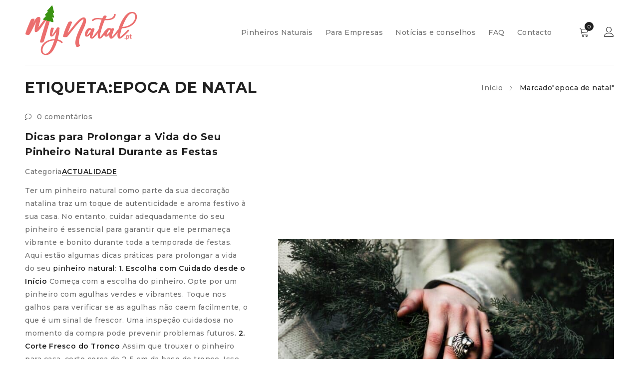

--- FILE ---
content_type: text/html; charset=UTF-8
request_url: https://mynatal.pt/tag/epoca-de-natal/
body_size: 18594
content:
<!DOCTYPE html>
<html lang="pt-PT">
<head>
		<meta charset="UTF-8" />

			<meta name="viewport" content="width=device-width, initial-scale=1.0, maximum-scale=1" />
	
	<link rel="profile" href="//gmpg.org/xfn/11" />
	<meta name='robots' content='index, follow, max-image-preview:large, max-snippet:-1, max-video-preview:-1' />

	<!-- This site is optimized with the Yoast SEO plugin v26.3 - https://yoast.com/wordpress/plugins/seo/ -->
	<title>Arquivo de epoca de natal | Mynatal.pt</title>
	<link rel="canonical" href="https://mynatal.pt/tag/epoca-de-natal/" />
	<meta property="og:locale" content="pt_PT" />
	<meta property="og:type" content="article" />
	<meta property="og:title" content="Arquivo de epoca de natal | Mynatal.pt" />
	<meta property="og:url" content="https://mynatal.pt/tag/epoca-de-natal/" />
	<meta property="og:site_name" content="Mynatal.pt" />
	<meta name="twitter:card" content="summary_large_image" />
	<!-- / Yoast SEO plugin. -->


<link rel='dns-prefetch' href='//fonts.googleapis.com' />
<link rel='preconnect' href='https://fonts.gstatic.com' crossorigin />
<link rel="alternate" type="application/rss+xml" title="Mynatal.pt &raquo; Feed" href="https://mynatal.pt/feed/" />
<link rel="alternate" type="application/rss+xml" title="Mynatal.pt &raquo; Feed de comentários" href="https://mynatal.pt/comments/feed/" />
<link rel="alternate" type="application/rss+xml" title="Feed de etiquetas Mynatal.pt &raquo; epoca de natal" href="https://mynatal.pt/tag/epoca-de-natal/feed/" />
<style id='wp-img-auto-sizes-contain-inline-css' type='text/css'>
img:is([sizes=auto i],[sizes^="auto," i]){contain-intrinsic-size:3000px 1500px}
/*# sourceURL=wp-img-auto-sizes-contain-inline-css */
</style>
<link rel='stylesheet' id='delivery-date-cart-block-frontend-css' href='https://mynatal.pt/wp-content/plugins/order-delivery-date/build/style-index.css?ver=0f653827cb9341af8197' type='text/css' media='all' />
<link rel='stylesheet' id='delivery-date-block-frontend-css' href='https://mynatal.pt/wp-content/plugins/order-delivery-date/build/style-index.css?ver=3a9b96fe35fefe2555f4' type='text/css' media='all' />
<style id='wp-emoji-styles-inline-css' type='text/css'>

	img.wp-smiley, img.emoji {
		display: inline !important;
		border: none !important;
		box-shadow: none !important;
		height: 1em !important;
		width: 1em !important;
		margin: 0 0.07em !important;
		vertical-align: -0.1em !important;
		background: none !important;
		padding: 0 !important;
	}
/*# sourceURL=wp-emoji-styles-inline-css */
</style>
<link rel='stylesheet' id='cr-frontend-css-css' href='https://mynatal.pt/wp-content/plugins/customer-reviews-woocommerce/css/frontend.css?ver=5.89.0' type='text/css' media='all' />
<link rel='stylesheet' id='js_composer_front-css' href='https://mynatal.pt/wp-content/plugins/js_composer/assets/css/js_composer.min.css?ver=8.6.1' type='text/css' media='all' />
<link rel='stylesheet' id='ts-shortcode-css' href='https://mynatal.pt/wp-content/plugins/themesky/css/shortcode.css?ver=1.1.0' type='text/css' media='all' />
<link rel='stylesheet' id='owl-carousel-css' href='https://mynatal.pt/wp-content/plugins/themesky/css/owl.carousel.css?ver=1.1.0' type='text/css' media='all' />
<link rel='stylesheet' id='woocommerce-layout-css' href='https://mynatal.pt/wp-content/plugins/woocommerce/assets/css/woocommerce-layout.css?ver=10.3.5' type='text/css' media='all' />
<link rel='stylesheet' id='woocommerce-smallscreen-css' href='https://mynatal.pt/wp-content/plugins/woocommerce/assets/css/woocommerce-smallscreen.css?ver=10.3.5' type='text/css' media='only screen and (max-width: 768px)' />
<link rel='stylesheet' id='woocommerce-general-css' href='https://mynatal.pt/wp-content/plugins/woocommerce/assets/css/woocommerce.css?ver=10.3.5' type='text/css' media='all' />
<style id='woocommerce-inline-inline-css' type='text/css'>
.woocommerce form .form-row .required { visibility: visible; }
/*# sourceURL=woocommerce-inline-inline-css */
</style>
<link rel='stylesheet' id='brands-styles-css' href='https://mynatal.pt/wp-content/plugins/woocommerce/assets/css/brands.css?ver=10.3.5' type='text/css' media='all' />
<link rel='stylesheet' id='ivpa-style-css' href='https://mynatal.pt/wp-content/plugins/improved-variable-product-attributes/assets/css/styles.css?ver=6.0.3' type='text/css' media='all' />
<link rel="preload" as="style" href="https://fonts.googleapis.com/css?family=Montserrat:500,600,700,200,300%7CFrank%20Ruhl%20Libre:700&#038;display=swap&#038;ver=1752421350" /><link rel="stylesheet" href="https://fonts.googleapis.com/css?family=Montserrat:500,600,700,200,300%7CFrank%20Ruhl%20Libre:700&#038;display=swap&#038;ver=1752421350" media="print" onload="this.media='all'"><noscript><link rel="stylesheet" href="https://fonts.googleapis.com/css?family=Montserrat:500,600,700,200,300%7CFrank%20Ruhl%20Libre:700&#038;display=swap&#038;ver=1752421350" /></noscript><link rel='stylesheet' id='font-awesome-5-css' href='https://mynatal.pt/wp-content/themes/drile/css/fontawesome.min.css?ver=1.6.1' type='text/css' media='all' />
<link rel='stylesheet' id='font-linear-icon-css' href='https://mynatal.pt/wp-content/themes/drile/css/linearicons.css?ver=1.6.1' type='text/css' media='all' />
<link rel='stylesheet' id='drile-reset-css' href='https://mynatal.pt/wp-content/themes/drile/css/reset.css?ver=1.6.1' type='text/css' media='all' />
<link rel='stylesheet' id='drile-style-css' href='https://mynatal.pt/wp-content/themes/drile/style.css?ver=1.6.1' type='text/css' media='all' />
<style id='drile-style-inline-css' type='text/css'>
.vc_custom_1603464976466{border-top-width: 1px !important;padding-top: 30px !important;padding-bottom: 20px !important;background-color: #0a0202 !important;border-top-color: #ffffff !important;border-top-style: solid !important;}.vc_custom_1691676852490{margin-bottom: 5px !important;}.vc_custom_1603465060138{margin-bottom: 0px !important;}
/*# sourceURL=drile-style-inline-css */
</style>
<link rel='stylesheet' id='drile-responsive-css' href='https://mynatal.pt/wp-content/themes/drile/css/responsive.css?ver=1.6.1' type='text/css' media='all' />
<link rel='stylesheet' id='prettyphoto-css' href='https://mynatal.pt/wp-content/plugins/js_composer/assets/lib/vendor/prettyphoto/css/prettyPhoto.min.css?ver=8.6.1' type='text/css' media='all' />
<link rel='stylesheet' id='drile-dynamic-css-css' href='https://mynatal.pt/wp-content/uploads/drile.css?ver=1752421350' type='text/css' media='all' />
<style id='drile-dynamic-css-inline-css' type='text/css'>
@media only screen and (max-width: 1279px){
	#group-icon-header .ts-sidebar-content{
		padding-top: 100px;
	}
}
/*# sourceURL=drile-dynamic-css-inline-css */
</style>
<script type="text/javascript" src="https://mynatal.pt/wp-includes/js/jquery/jquery.min.js?ver=3.7.1" id="jquery-core-js"></script>
<script type="text/javascript" src="https://mynatal.pt/wp-includes/js/jquery/jquery-migrate.min.js?ver=3.4.1" id="jquery-migrate-js"></script>
<script type="text/javascript" src="https://mynatal.pt/wp-content/plugins/woocommerce/assets/js/jquery-blockui/jquery.blockUI.min.js?ver=2.7.0-wc.10.3.5" id="wc-jquery-blockui-js" data-wp-strategy="defer"></script>
<script type="text/javascript" id="wc-add-to-cart-js-extra">
/* <![CDATA[ */
var wc_add_to_cart_params = {"ajax_url":"/wp-admin/admin-ajax.php","wc_ajax_url":"/?wc-ajax=%%endpoint%%","i18n_view_cart":"Ver carrinho","cart_url":"https://mynatal.pt/cart/","is_cart":"","cart_redirect_after_add":"yes"};
//# sourceURL=wc-add-to-cart-js-extra
/* ]]> */
</script>
<script type="text/javascript" src="https://mynatal.pt/wp-content/plugins/woocommerce/assets/js/frontend/add-to-cart.min.js?ver=10.3.5" id="wc-add-to-cart-js" data-wp-strategy="defer"></script>
<script type="text/javascript" src="https://mynatal.pt/wp-content/plugins/woocommerce/assets/js/js-cookie/js.cookie.min.js?ver=2.1.4-wc.10.3.5" id="wc-js-cookie-js" defer="defer" data-wp-strategy="defer"></script>
<script type="text/javascript" id="woocommerce-js-extra">
/* <![CDATA[ */
var woocommerce_params = {"ajax_url":"/wp-admin/admin-ajax.php","wc_ajax_url":"/?wc-ajax=%%endpoint%%","i18n_password_show":"Show password","i18n_password_hide":"Hide password"};
//# sourceURL=woocommerce-js-extra
/* ]]> */
</script>
<script type="text/javascript" src="https://mynatal.pt/wp-content/plugins/woocommerce/assets/js/frontend/woocommerce.min.js?ver=10.3.5" id="woocommerce-js" defer="defer" data-wp-strategy="defer"></script>
<script type="text/javascript" src="https://mynatal.pt/wp-content/plugins/js_composer/assets/js/vendors/woocommerce-add-to-cart.js?ver=8.6.1" id="vc_woocommerce-add-to-cart-js-js"></script>
<script type="text/javascript" src="https://mynatal.pt/wp-content/plugins/order-delivery-date/assets/js/tyche.js?ver=12.13.1" id="orddd_tyche-js"></script>
<script type="text/javascript" id="wc-cart-fragments-js-extra">
/* <![CDATA[ */
var wc_cart_fragments_params = {"ajax_url":"/wp-admin/admin-ajax.php","wc_ajax_url":"/?wc-ajax=%%endpoint%%","cart_hash_key":"wc_cart_hash_bc92c5269c1ae38996d20d811ed41820","fragment_name":"wc_fragments_bc92c5269c1ae38996d20d811ed41820","request_timeout":"5000"};
//# sourceURL=wc-cart-fragments-js-extra
/* ]]> */
</script>
<script type="text/javascript" src="https://mynatal.pt/wp-content/plugins/woocommerce/assets/js/frontend/cart-fragments.min.js?ver=10.3.5" id="wc-cart-fragments-js" defer="defer" data-wp-strategy="defer"></script>
<script></script><link rel="https://api.w.org/" href="https://mynatal.pt/wp-json/" /><link rel="alternate" title="JSON" type="application/json" href="https://mynatal.pt/wp-json/wp/v2/tags/241" /><link rel="EditURI" type="application/rsd+xml" title="RSD" href="https://mynatal.pt/xmlrpc.php?rsd" />
<meta name="generator" content="WordPress 6.9" />
<meta name="generator" content="WooCommerce 10.3.5" />
<meta name="generator" content="Redux 4.5.8" />
		<!-- GA Google Analytics @ https://m0n.co/ga -->
		<script>
			(function(i,s,o,g,r,a,m){i['GoogleAnalyticsObject']=r;i[r]=i[r]||function(){
			(i[r].q=i[r].q||[]).push(arguments)},i[r].l=1*new Date();a=s.createElement(o),
			m=s.getElementsByTagName(o)[0];a.async=1;a.src=g;m.parentNode.insertBefore(a,m)
			})(window,document,'script','https://www.google-analytics.com/analytics.js','ga');
			ga('create', 'UA-181759531-1', 'auto');
			ga('send', 'pageview');
		</script>

		<style>
			.wsppc_div_block {
			display: inline-block;
			width: 100%;
			margin-top: 10px;
		}
		.wsppc_div_block.wsppc_product_summary_text {
			display: inline-block;
			width: 100%;
		}
		.woocommerce_product_thumbnails {
			display: inline-block;
		}
		
	</style>
    <!-- Starting: Conversion Tracking for WooCommerce (https://wordpress.org/plugins/woocommerce-conversion-tracking/) -->
        <script>
            !function(f,b,e,v,n,t,s){if(f.fbq)return;n=f.fbq=function(){n.callMethod?
            n.callMethod.apply(n,arguments):n.queue.push(arguments)};if(!f._fbq)f._fbq=n;
            n.push=n;n.loaded=!0;n.version='2.0';n.queue=[];t=b.createElement(e);t.async=!0;
            t.src=v;s=b.getElementsByTagName(e)[0];s.parentNode.insertBefore(t,s)}(window,
            document,'script','https://connect.facebook.net/en_US/fbevents.js');

            fbq('init', '286905432230690', {});fbq('track', 'PageView', {});        </script>
                <script>
            (function (window, document) {
                if (window.wcfbq) return;
                window.wcfbq = (function () {
                    if (arguments.length > 0) {
                        var pixelId, trackType, contentObj;

                        if (typeof arguments[0] == 'string') pixelId = arguments[0];
                        if (typeof arguments[1] == 'string') trackType = arguments[1];
                        if (typeof arguments[2] == 'object') contentObj = arguments[2];

                        var params = [];
                        if (typeof pixelId === 'string' && pixelId.replace(/\s+/gi, '') != '' &&
                        typeof trackType === 'string' && trackType.replace(/\s+/gi, '')) {
                            params.push('id=' + encodeURIComponent(pixelId));
                            switch (trackType) {
                                case 'PageView':
                                case 'ViewContent':
                                case 'Search':
                                case 'AddToCart':
                                case 'InitiateCheckout':
                                case 'AddPaymentInfo':
                                case 'Lead':
                                case 'CompleteRegistration':
                                case 'Purchase':
                                case 'AddToWishlist':
                                    params.push('ev=' + encodeURIComponent(trackType));
                                    break;
                                default:
                                    return;
                            }

                            params.push('dl=' + encodeURIComponent(document.location.href));
                            if (document.referrer) params.push('rl=' + encodeURIComponent(document.referrer));
                            params.push('if=false');
                            params.push('ts=' + new Date().getTime());

                            if (typeof contentObj == 'object') {
                                for (var u in contentObj) {
                                    if (typeof contentObj[u] == 'object' && contentObj[u] instanceof Array) {
                                        if (contentObj[u].length > 0) {
                                            for (var y = 0; y < contentObj[u].length; y++) { contentObj[u][y] = (contentObj[u][y] + '').replace(/^\s+|\s+$/gi, '').replace(/\s+/gi, ' ').replace(/,/gi, '§'); }
                                            params.push('cd[' + u + ']=' + encodeURIComponent(contentObj[u].join(',').replace(/^/gi, '[\'').replace(/$/gi, '\']').replace(/,/gi, '\',\'').replace(/§/gi, '\,')));
                                        }
                                    }
                                    else if (typeof contentObj[u] == 'string')
                                        params.push('cd[' + u + ']=' + encodeURIComponent(contentObj[u]));
                                }
                            }

                            params.push('v=' + encodeURIComponent('2.7.19'));

                            var imgId = new Date().getTime();
                            var img = document.createElement('img');
                            img.id = 'fb_' + imgId, img.src = 'https://www.facebook.com/tr/?' + params.join('&'), img.width = 1, img.height = 1, img.style = 'display:none;';
                            document.body.appendChild(img);
                            window.setTimeout(function () { var t = document.getElementById('fb_' + imgId); t.parentElement.removeChild(t); }, 1000);
                        }
                    }
                });
            })(window, document);
        </script>
                <script type="text/javascript">
            jQuery(function($) {
                $(document).on('added_to_cart', function (event, fragments, dhash, button) {
                    var currencySymbol = $($(button.get()[0]).closest('.product')
                        .find('.woocommerce-Price-currencySymbol').get()[0]).text();

                    var price = $(button.get()[0]).closest('.product').find('.amount').text();
                    var originalPrice = price.split(currencySymbol).slice(-1).pop();

                    wcfbq('286905432230690', 'AddToCart', {
                        content_ids: [ $(button).data('product_id') ],
                        content_type: 'product',
                        value: originalPrice,
                        currency: 'EUR'
                    });
                });
            });
        </script>
                <script async src="https://www.googletagmanager.com/gtag/js?id=AW-779030504"></script>
        <script>
            window.dataLayer = window.dataLayer || [];
            function gtag(){dataLayer.push(arguments)};
            gtag('js', new Date());

            gtag('config', 'AW-779030504');
        </script>
        <!-- End: Conversion Tracking for WooCommerce Codes -->
	<noscript><style>.woocommerce-product-gallery{ opacity: 1 !important; }</style></noscript>
	<style type="text/css">.recentcomments a{display:inline !important;padding:0 !important;margin:0 !important;}</style><meta name="generator" content="Powered by WPBakery Page Builder - drag and drop page builder for WordPress."/>
<meta name="generator" content="Powered by Slider Revolution 6.7.37 - responsive, Mobile-Friendly Slider Plugin for WordPress with comfortable drag and drop interface." />
<link rel="icon" href="https://mynatal.pt/wp-content/uploads/2020/10/cropped-ed2-32x32.png" sizes="32x32" />
<link rel="icon" href="https://mynatal.pt/wp-content/uploads/2020/10/cropped-ed2-192x192.png" sizes="192x192" />
<link rel="apple-touch-icon" href="https://mynatal.pt/wp-content/uploads/2020/10/cropped-ed2-180x180.png" />
<meta name="msapplication-TileImage" content="https://mynatal.pt/wp-content/uploads/2020/10/cropped-ed2-270x270.png" />
<meta name="generator" content="XforWooCommerce.com - Improved Product Options for WooCommerce"/><script>function setREVStartSize(e){
			//window.requestAnimationFrame(function() {
				window.RSIW = window.RSIW===undefined ? window.innerWidth : window.RSIW;
				window.RSIH = window.RSIH===undefined ? window.innerHeight : window.RSIH;
				try {
					var pw = document.getElementById(e.c).parentNode.offsetWidth,
						newh;
					pw = pw===0 || isNaN(pw) || (e.l=="fullwidth" || e.layout=="fullwidth") ? window.RSIW : pw;
					e.tabw = e.tabw===undefined ? 0 : parseInt(e.tabw);
					e.thumbw = e.thumbw===undefined ? 0 : parseInt(e.thumbw);
					e.tabh = e.tabh===undefined ? 0 : parseInt(e.tabh);
					e.thumbh = e.thumbh===undefined ? 0 : parseInt(e.thumbh);
					e.tabhide = e.tabhide===undefined ? 0 : parseInt(e.tabhide);
					e.thumbhide = e.thumbhide===undefined ? 0 : parseInt(e.thumbhide);
					e.mh = e.mh===undefined || e.mh=="" || e.mh==="auto" ? 0 : parseInt(e.mh,0);
					if(e.layout==="fullscreen" || e.l==="fullscreen")
						newh = Math.max(e.mh,window.RSIH);
					else{
						e.gw = Array.isArray(e.gw) ? e.gw : [e.gw];
						for (var i in e.rl) if (e.gw[i]===undefined || e.gw[i]===0) e.gw[i] = e.gw[i-1];
						e.gh = e.el===undefined || e.el==="" || (Array.isArray(e.el) && e.el.length==0)? e.gh : e.el;
						e.gh = Array.isArray(e.gh) ? e.gh : [e.gh];
						for (var i in e.rl) if (e.gh[i]===undefined || e.gh[i]===0) e.gh[i] = e.gh[i-1];
											
						var nl = new Array(e.rl.length),
							ix = 0,
							sl;
						e.tabw = e.tabhide>=pw ? 0 : e.tabw;
						e.thumbw = e.thumbhide>=pw ? 0 : e.thumbw;
						e.tabh = e.tabhide>=pw ? 0 : e.tabh;
						e.thumbh = e.thumbhide>=pw ? 0 : e.thumbh;
						for (var i in e.rl) nl[i] = e.rl[i]<window.RSIW ? 0 : e.rl[i];
						sl = nl[0];
						for (var i in nl) if (sl>nl[i] && nl[i]>0) { sl = nl[i]; ix=i;}
						var m = pw>(e.gw[ix]+e.tabw+e.thumbw) ? 1 : (pw-(e.tabw+e.thumbw)) / (e.gw[ix]);
						newh =  (e.gh[ix] * m) + (e.tabh + e.thumbh);
					}
					var el = document.getElementById(e.c);
					if (el!==null && el) el.style.height = newh+"px";
					el = document.getElementById(e.c+"_wrapper");
					if (el!==null && el) {
						el.style.height = newh+"px";
						el.style.display = "block";
					}
				} catch(e){
					console.log("Failure at Presize of Slider:" + e)
				}
			//});
		  };</script>
		<style type="text/css" id="wp-custom-css">
			.ui-datepicker-inline.ui-datepicker.ui-widget.ui-widget-content.ui-helper-clearfix.ui-corner-all {
    width: 100% !important;
}

.woocommerce-variation-availability {
    margin-bottom: 0px !important;
}

p.stock.in-stock {
    margin-bottom: 0px !important;
}

.ivpa-terms {
    display: flex;!important
    flex-direction: row;
    flex-wrap: wrap;!important
}

@media (min-width: 1200px) {
    .woocommerce-cart article .woocommerce .cart-collaterals {
        width: 30%;
        padding-left: 30px;
    }

    .woocommerce .woocommerce-cart-form {
        width: 70%;
        padding-right: 30px;
    }
}
		</style>
		<noscript><style> .wpb_animate_when_almost_visible { opacity: 1; }</style></noscript><link rel='stylesheet' id='wc-blocks-style-css' href='https://mynatal.pt/wp-content/plugins/woocommerce/assets/client/blocks/wc-blocks.css?ver=wc-10.3.5' type='text/css' media='all' />
<style id='global-styles-inline-css' type='text/css'>
:root{--wp--preset--aspect-ratio--square: 1;--wp--preset--aspect-ratio--4-3: 4/3;--wp--preset--aspect-ratio--3-4: 3/4;--wp--preset--aspect-ratio--3-2: 3/2;--wp--preset--aspect-ratio--2-3: 2/3;--wp--preset--aspect-ratio--16-9: 16/9;--wp--preset--aspect-ratio--9-16: 9/16;--wp--preset--color--black: #000000;--wp--preset--color--cyan-bluish-gray: #abb8c3;--wp--preset--color--white: #ffffff;--wp--preset--color--pale-pink: #f78da7;--wp--preset--color--vivid-red: #cf2e2e;--wp--preset--color--luminous-vivid-orange: #ff6900;--wp--preset--color--luminous-vivid-amber: #fcb900;--wp--preset--color--light-green-cyan: #7bdcb5;--wp--preset--color--vivid-green-cyan: #00d084;--wp--preset--color--pale-cyan-blue: #8ed1fc;--wp--preset--color--vivid-cyan-blue: #0693e3;--wp--preset--color--vivid-purple: #9b51e0;--wp--preset--gradient--vivid-cyan-blue-to-vivid-purple: linear-gradient(135deg,rgb(6,147,227) 0%,rgb(155,81,224) 100%);--wp--preset--gradient--light-green-cyan-to-vivid-green-cyan: linear-gradient(135deg,rgb(122,220,180) 0%,rgb(0,208,130) 100%);--wp--preset--gradient--luminous-vivid-amber-to-luminous-vivid-orange: linear-gradient(135deg,rgb(252,185,0) 0%,rgb(255,105,0) 100%);--wp--preset--gradient--luminous-vivid-orange-to-vivid-red: linear-gradient(135deg,rgb(255,105,0) 0%,rgb(207,46,46) 100%);--wp--preset--gradient--very-light-gray-to-cyan-bluish-gray: linear-gradient(135deg,rgb(238,238,238) 0%,rgb(169,184,195) 100%);--wp--preset--gradient--cool-to-warm-spectrum: linear-gradient(135deg,rgb(74,234,220) 0%,rgb(151,120,209) 20%,rgb(207,42,186) 40%,rgb(238,44,130) 60%,rgb(251,105,98) 80%,rgb(254,248,76) 100%);--wp--preset--gradient--blush-light-purple: linear-gradient(135deg,rgb(255,206,236) 0%,rgb(152,150,240) 100%);--wp--preset--gradient--blush-bordeaux: linear-gradient(135deg,rgb(254,205,165) 0%,rgb(254,45,45) 50%,rgb(107,0,62) 100%);--wp--preset--gradient--luminous-dusk: linear-gradient(135deg,rgb(255,203,112) 0%,rgb(199,81,192) 50%,rgb(65,88,208) 100%);--wp--preset--gradient--pale-ocean: linear-gradient(135deg,rgb(255,245,203) 0%,rgb(182,227,212) 50%,rgb(51,167,181) 100%);--wp--preset--gradient--electric-grass: linear-gradient(135deg,rgb(202,248,128) 0%,rgb(113,206,126) 100%);--wp--preset--gradient--midnight: linear-gradient(135deg,rgb(2,3,129) 0%,rgb(40,116,252) 100%);--wp--preset--font-size--small: 13px;--wp--preset--font-size--medium: 20px;--wp--preset--font-size--large: 36px;--wp--preset--font-size--x-large: 42px;--wp--preset--spacing--20: 0.44rem;--wp--preset--spacing--30: 0.67rem;--wp--preset--spacing--40: 1rem;--wp--preset--spacing--50: 1.5rem;--wp--preset--spacing--60: 2.25rem;--wp--preset--spacing--70: 3.38rem;--wp--preset--spacing--80: 5.06rem;--wp--preset--shadow--natural: 6px 6px 9px rgba(0, 0, 0, 0.2);--wp--preset--shadow--deep: 12px 12px 50px rgba(0, 0, 0, 0.4);--wp--preset--shadow--sharp: 6px 6px 0px rgba(0, 0, 0, 0.2);--wp--preset--shadow--outlined: 6px 6px 0px -3px rgb(255, 255, 255), 6px 6px rgb(0, 0, 0);--wp--preset--shadow--crisp: 6px 6px 0px rgb(0, 0, 0);}:where(.is-layout-flex){gap: 0.5em;}:where(.is-layout-grid){gap: 0.5em;}body .is-layout-flex{display: flex;}.is-layout-flex{flex-wrap: wrap;align-items: center;}.is-layout-flex > :is(*, div){margin: 0;}body .is-layout-grid{display: grid;}.is-layout-grid > :is(*, div){margin: 0;}:where(.wp-block-columns.is-layout-flex){gap: 2em;}:where(.wp-block-columns.is-layout-grid){gap: 2em;}:where(.wp-block-post-template.is-layout-flex){gap: 1.25em;}:where(.wp-block-post-template.is-layout-grid){gap: 1.25em;}.has-black-color{color: var(--wp--preset--color--black) !important;}.has-cyan-bluish-gray-color{color: var(--wp--preset--color--cyan-bluish-gray) !important;}.has-white-color{color: var(--wp--preset--color--white) !important;}.has-pale-pink-color{color: var(--wp--preset--color--pale-pink) !important;}.has-vivid-red-color{color: var(--wp--preset--color--vivid-red) !important;}.has-luminous-vivid-orange-color{color: var(--wp--preset--color--luminous-vivid-orange) !important;}.has-luminous-vivid-amber-color{color: var(--wp--preset--color--luminous-vivid-amber) !important;}.has-light-green-cyan-color{color: var(--wp--preset--color--light-green-cyan) !important;}.has-vivid-green-cyan-color{color: var(--wp--preset--color--vivid-green-cyan) !important;}.has-pale-cyan-blue-color{color: var(--wp--preset--color--pale-cyan-blue) !important;}.has-vivid-cyan-blue-color{color: var(--wp--preset--color--vivid-cyan-blue) !important;}.has-vivid-purple-color{color: var(--wp--preset--color--vivid-purple) !important;}.has-black-background-color{background-color: var(--wp--preset--color--black) !important;}.has-cyan-bluish-gray-background-color{background-color: var(--wp--preset--color--cyan-bluish-gray) !important;}.has-white-background-color{background-color: var(--wp--preset--color--white) !important;}.has-pale-pink-background-color{background-color: var(--wp--preset--color--pale-pink) !important;}.has-vivid-red-background-color{background-color: var(--wp--preset--color--vivid-red) !important;}.has-luminous-vivid-orange-background-color{background-color: var(--wp--preset--color--luminous-vivid-orange) !important;}.has-luminous-vivid-amber-background-color{background-color: var(--wp--preset--color--luminous-vivid-amber) !important;}.has-light-green-cyan-background-color{background-color: var(--wp--preset--color--light-green-cyan) !important;}.has-vivid-green-cyan-background-color{background-color: var(--wp--preset--color--vivid-green-cyan) !important;}.has-pale-cyan-blue-background-color{background-color: var(--wp--preset--color--pale-cyan-blue) !important;}.has-vivid-cyan-blue-background-color{background-color: var(--wp--preset--color--vivid-cyan-blue) !important;}.has-vivid-purple-background-color{background-color: var(--wp--preset--color--vivid-purple) !important;}.has-black-border-color{border-color: var(--wp--preset--color--black) !important;}.has-cyan-bluish-gray-border-color{border-color: var(--wp--preset--color--cyan-bluish-gray) !important;}.has-white-border-color{border-color: var(--wp--preset--color--white) !important;}.has-pale-pink-border-color{border-color: var(--wp--preset--color--pale-pink) !important;}.has-vivid-red-border-color{border-color: var(--wp--preset--color--vivid-red) !important;}.has-luminous-vivid-orange-border-color{border-color: var(--wp--preset--color--luminous-vivid-orange) !important;}.has-luminous-vivid-amber-border-color{border-color: var(--wp--preset--color--luminous-vivid-amber) !important;}.has-light-green-cyan-border-color{border-color: var(--wp--preset--color--light-green-cyan) !important;}.has-vivid-green-cyan-border-color{border-color: var(--wp--preset--color--vivid-green-cyan) !important;}.has-pale-cyan-blue-border-color{border-color: var(--wp--preset--color--pale-cyan-blue) !important;}.has-vivid-cyan-blue-border-color{border-color: var(--wp--preset--color--vivid-cyan-blue) !important;}.has-vivid-purple-border-color{border-color: var(--wp--preset--color--vivid-purple) !important;}.has-vivid-cyan-blue-to-vivid-purple-gradient-background{background: var(--wp--preset--gradient--vivid-cyan-blue-to-vivid-purple) !important;}.has-light-green-cyan-to-vivid-green-cyan-gradient-background{background: var(--wp--preset--gradient--light-green-cyan-to-vivid-green-cyan) !important;}.has-luminous-vivid-amber-to-luminous-vivid-orange-gradient-background{background: var(--wp--preset--gradient--luminous-vivid-amber-to-luminous-vivid-orange) !important;}.has-luminous-vivid-orange-to-vivid-red-gradient-background{background: var(--wp--preset--gradient--luminous-vivid-orange-to-vivid-red) !important;}.has-very-light-gray-to-cyan-bluish-gray-gradient-background{background: var(--wp--preset--gradient--very-light-gray-to-cyan-bluish-gray) !important;}.has-cool-to-warm-spectrum-gradient-background{background: var(--wp--preset--gradient--cool-to-warm-spectrum) !important;}.has-blush-light-purple-gradient-background{background: var(--wp--preset--gradient--blush-light-purple) !important;}.has-blush-bordeaux-gradient-background{background: var(--wp--preset--gradient--blush-bordeaux) !important;}.has-luminous-dusk-gradient-background{background: var(--wp--preset--gradient--luminous-dusk) !important;}.has-pale-ocean-gradient-background{background: var(--wp--preset--gradient--pale-ocean) !important;}.has-electric-grass-gradient-background{background: var(--wp--preset--gradient--electric-grass) !important;}.has-midnight-gradient-background{background: var(--wp--preset--gradient--midnight) !important;}.has-small-font-size{font-size: var(--wp--preset--font-size--small) !important;}.has-medium-font-size{font-size: var(--wp--preset--font-size--medium) !important;}.has-large-font-size{font-size: var(--wp--preset--font-size--large) !important;}.has-x-large-font-size{font-size: var(--wp--preset--font-size--x-large) !important;}
/*# sourceURL=global-styles-inline-css */
</style>
<link rel='stylesheet' id='wc-stripe-blocks-checkout-style-css' href='https://mynatal.pt/wp-content/plugins/woocommerce-gateway-stripe/build/upe-blocks.css?ver=7a015a6f0fabd17529b6' type='text/css' media='all' />
<link rel='stylesheet' id='rs-plugin-settings-css' href='//mynatal.pt/wp-content/plugins/revslider/sr6/assets/css/rs6.css?ver=6.7.37' type='text/css' media='all' />
<style id='rs-plugin-settings-inline-css' type='text/css'>
#rs-demo-id {}
/*# sourceURL=rs-plugin-settings-inline-css */
</style>
</head>
<body class="archive tag tag-epoca-de-natal tag-241 wp-theme-drile theme-drile woocommerce-no-js header-fullwidth main-content-fullwidth header-v5 blog-list-style product-label-rectangle product-style-2 ts_desktop wpb-js-composer js-comp-ver-8.6.1 vc_responsive">

<div id="page" class="hfeed site">

			<!-- Page Slider -->
				
		<!-- Search -->
				
		<!-- Group Header Button -->
		<div id="group-icon-header" class="ts-floating-sidebar">
		
			<div class="ts-sidebar-content">
				
								
							
				<div class="mobile-menu-wrapper ts-menu visible-ipad">
					<div class="menu-main-mobile">
						<nav class="mobile-menu"><ul id="menu-menu-general" class="menu"><li id="menu-item-21973" class="menu-item menu-item-type-post_type menu-item-object-page menu-item-21973 ts-normal-menu">
	<a href="https://mynatal.pt/shop/"><span class="menu-label" data-hover="Pinheiros Naturais">Pinheiros Naturais</span></a></li>
<li id="menu-item-21977" class="menu-item menu-item-type-post_type menu-item-object-post menu-item-21977 ts-normal-menu">
	<a href="https://mynatal.pt/decoracao-de-natal-profissional-para-empresas/"><span class="menu-label" data-hover="Para Empresas">Para Empresas</span></a></li>
<li id="menu-item-21974" class="menu-item menu-item-type-post_type menu-item-object-page menu-item-21974 ts-normal-menu">
	<a href="https://mynatal.pt/noticias-e-conselhos/"><span class="menu-label" data-hover="Notícias e conselhos">Notícias e conselhos</span></a></li>
<li id="menu-item-21975" class="menu-item menu-item-type-post_type menu-item-object-page menu-item-21975 ts-normal-menu">
	<a href="https://mynatal.pt/faq/"><span class="menu-label" data-hover="FAQ">FAQ</span></a></li>
<li id="menu-item-21976" class="menu-item menu-item-type-post_type menu-item-object-page menu-item-21976 ts-normal-menu">
	<a href="https://mynatal.pt/contacte-nos/"><span class="menu-label" data-hover="Contacto">Contacto</span></a></li>
</ul></nav>					</div>
					
				</div>
				
				<div class="group-button-header">
					
										
																
					
									</div>
				
			</div>
			

		</div>
		
		
		<!-- Shopping Cart Floating Sidebar -->
				
		<header class="ts-header hidden-wishlist hidden-search">
	<div class="header-container">
		<div class="header-template">
		
			<div class="header-middle header-sticky">
				<div class="container">

					<div class="logo-wrapper">		<div class="logo">
			<a href="https://mynatal.pt/">
			<!-- Main logo -->
							<img src="https://mynatal.pt/wp-content/uploads/2020/10/logo-gree.png" alt="Mynatal" title="Mynatal" class="normal-logo" />
						
			<!-- Mobile logo -->
							<img src="https://mynatal.pt/wp-content/uploads/2020/10/logo-gree.png" alt="Mynatal" title="Mynatal" class="mobile-logo" />
						
			<!-- Sticky logo -->
							<img src="https://mynatal.pt/wp-content/uploads/2020/10/logo-gree.png" alt="Mynatal" title="Mynatal" class="sticky-logo" />
						
						</a>
		</div>
		</div>
					
					<div class="header-meta-wrapper">
						<div class="menu-wrapper hidden-ipad">
						
														
							<div class="ts-menu">
								<nav class="main-menu pc-menu ts-mega-menu-wrapper"><ul id="menu-menu-general-1" class="menu"><li class="menu-item menu-item-type-post_type menu-item-object-page menu-item-21973 ts-normal-menu">
	<a href="https://mynatal.pt/shop/"><span class="menu-label" data-hover="Pinheiros Naturais">Pinheiros Naturais</span></a></li>
<li class="menu-item menu-item-type-post_type menu-item-object-post menu-item-21977 ts-normal-menu">
	<a href="https://mynatal.pt/decoracao-de-natal-profissional-para-empresas/"><span class="menu-label" data-hover="Para Empresas">Para Empresas</span></a></li>
<li class="menu-item menu-item-type-post_type menu-item-object-page menu-item-21974 ts-normal-menu">
	<a href="https://mynatal.pt/noticias-e-conselhos/"><span class="menu-label" data-hover="Notícias e conselhos">Notícias e conselhos</span></a></li>
<li class="menu-item menu-item-type-post_type menu-item-object-page menu-item-21975 ts-normal-menu">
	<a href="https://mynatal.pt/faq/"><span class="menu-label" data-hover="FAQ">FAQ</span></a></li>
<li class="menu-item menu-item-type-post_type menu-item-object-page menu-item-21976 ts-normal-menu">
	<a href="https://mynatal.pt/contacte-nos/"><span class="menu-label" data-hover="Contacto">Contacto</span></a></li>
</ul></nav>							</div>
							
														
														
						</div>
						
						<div class="header-right">
						
							<div class="ts-group-meta-icon-toggle visible-ipad">
								<span class="icon ">
									<span></span>
									<span></span>
									<span></span>
								</span>
							</div>
							
														
														<div class="my-account-wrapper">
										<div class="ts-tiny-account-wrapper">
			<div class="account-control">
			
								<a class="login" href="https://mynatal.pt/my-account/" title="Conectar-se">Conectar-se</a>
								
								<div class="account-dropdown-form dropdown-container">
					<div class="form-content">	
													<form name="ts-login-form" id="ts-login-form" action="https://mynatal.pt/wp-login.php" method="post"><p class="login-username">
				<label for="user_login">Nome de utilizador ou endereço de email</label>
				<input type="text" name="log" id="user_login" autocomplete="username" class="input" value="" size="20" />
			</p><p class="login-password">
				<label for="user_pass">Senha</label>
				<input type="password" name="pwd" id="user_pass" autocomplete="current-password" spellcheck="false" class="input" value="" size="20" />
			</p><p class="login-remember"><label><input name="rememberme" type="checkbox" id="rememberme" value="forever" /> Manter sessão</label></p><p class="login-submit">
				<input type="submit" name="wp-submit" id="wp-submit" class="button button-primary" value="Iniciar sessão" />
				<input type="hidden" name="redirect_to" value="https://mynatal.pt/tag/epoca-de-natal/" />
			</p></form>											</div>
				</div>
								
			</div>
		</div>
									</div>
														
														<div class="shopping-cart-wrapper">
											<div class="ts-tiny-cart-wrapper">
								<div class="cart-icon">
					<a class="cart-control" href="https://mynatal.pt/cart/" title="Ver o seu carrinho de compras">
						<span class="ic-cart"></span>
						<span class="cart-number">0</span>
					</a>
					
										<span class="cart-drop-icon drop-icon"></span>
									</div>
								
								<div class="cart-dropdown-form dropdown-container woocommerce">
					<div class="form-content">
													<h3 class="cart-number emty-title">Cart (0)</h3>
							<label>O seu carrinho está vazio</label>
											</div>
				</div>
							</div>
									</div>
														
							
						</div>
												
					</div>
				</div>
			</div>
		</div>	
	</div>
</header>		
		
	
	<div id="main" class="wrapper"><div class="breadcrumb-title-wrapper breadcrumb-v2" ><div class="breadcrumb-content"><div class="breadcrumb-title"><div class="breadcrumbs"><div class="breadcrumbs-container"><a href="https://mynatal.pt/">Início</a> <span class="brn_arrow">&#062;</span> <span class="current">Marcado"epoca de natal"</span></div></div><h1 class="heading-title page-title entry-title ">Etiqueta:epoca de natal</h1></div></div></div>
<div class="page-container page-template archive-template show_breadcrumb_v2">
	
	<!-- Left Sidebar -->
		
	
	<!-- Main Content -->
	<div id="main-content" class="ts-col-24">	
		<div id="primary" class="site-content">
		
			<div class="list-posts"><article class="post-item hentry post-19662 post type-post status-publish format-standard has-post-thumbnail category-actualidade tag-enfeites-de-natal tag-epoca-de-natal tag-pinheiro-de-natal tag-pinheiro-natural" >
			<div class="entry-format">
								<a class="thumbnail " href="https://mynatal.pt/dicas-para-prolongar-a-vida-do-seu-pinheiro-natural-durante-as-festas/">
											<figure>
						<img width="780" height="480" src="https://mynatal.pt/wp-content/uploads/2023/08/malva-nieto-qIfkBdUFbP0-unsplash-780x480.jpg" class="thumbnail-blog wp-post-image" alt="" decoding="async" fetchpriority="high" />						</figure>
										</a>
											</div>
		<div class="entry-content ">
			
			<div class="entry-meta-top">
				<!-- Blog Date Time -->
								
				<!-- Blog Comment -->
								<span class="comment-count">
					0 comentários				</span>
							</div>
			
			<!-- Blog Title - Author -->
							<header>
					<h4 class="heading-title entry-title">
						<a class="post-title heading-title" href="https://mynatal.pt/dicas-para-prolongar-a-vida-do-seu-pinheiro-natural-durante-as-festas/">Dicas para Prolongar a Vida do Seu Pinheiro Natural Durante as Festas</a>
					</h4>
				</header>
						
			<div class="entry-meta-middle">
				<!-- Blog Author -->
								
				<!-- Blog Categories -->
								<div class="cats-link">
					Categoria<a href="https://mynatal.pt/category/actualidade/" rel="category tag">Actualidade</a>				</div>
							</div>
			
			<!-- Blog Excerpt -->
						<div class="entry-summary">
				<div class="short-content">
					Ter um pinheiro natural como parte da sua decoração natalina traz um toque de autenticidade e aroma festivo à sua casa. No entanto, cuidar adequadamente do seu pinheiro é essencial para garantir que ele permaneça vibrante e bonito durante toda a temporada de festas. Aqui estão algumas dicas práticas para prolongar a vida do seu <a href="https://mynatal.pt/">pinheiro natural</a>:

<strong>1. Escolha com Cuidado desde o Início</strong>

Começa com a escolha do pinheiro. Opte por um pinheiro com agulhas verdes e vibrantes. Toque nos galhos para verificar se as agulhas não caem facilmente, o que é um sinal de frescor. Uma inspeção cuidadosa no momento da compra pode prevenir problemas futuros.

<strong>2. Corte Fresco do Tronco</strong>

Assim que trouxer o pinheiro para casa, corte cerca de 2-5 cm da base do tronco. Isso ajudará a pinheiro a absorver água de maneira eficiente, mantendo-o hidratado e fresco.

<strong>3. Suporte Adequado com Água</strong>

Coloque o pinheiro em um suporte resistente que possa conter água. Mantenha o suporte sempre cheio, verificando diariamente o nível da água. Um pinheiro bem hidratado resistirá melhor ao ressecamento das agulhas.

<strong>4. Posicionamento Estratégico</strong>

Evite colocar o pinheiro próximo a fontes de calor, como radiadores e lareiras. O calor excessivo pode acelerar a desidratação das agulhas. Mantenha o pinheiro longe de correntes de ar frio também, pois elas podem ressecar o pinheiro mais rapidamente.

<strong>5. Luzes de LED</strong>

Ao enfeitar o pinheiro com luzes, opte por luzes de LED, que produzem menos calor em comparação com as lâmpadas tradicionais. Isso reduzirá o risco de ressecamento das agulhas e minimizará a				</div>
							</div>
						
			<!-- Blog Read More Button -->
						
		</div>
	
		
</article></div>		<nav class="ts-pagination">
					</nav>
					
		</div>
	</div>
	
	<!-- Right Sidebar -->
		
</div>

<div class="clear"></div>
</div><!-- #main .wrapper -->
<div class="clear"></div>
		<footer id="colophon">
		<div class="footer-container">
						<div class="first-footer-area footer-area">
				<div class="container">
					<div class="wpb-content-wrapper">	<div  class="vc_row wpb_row vc_row-fluid vc_column-gap-default ts-row-wide loading"  data-vc-full-width="true" data-vc-full-width-init="false"  data-vc-stretch-content="true" ><div class="wpb_column vc_column_container vc_col-sm-12">
	<div class="wpb_wrapper">
	<div class="vc_separator wpb_content_element vc_separator_align_center vc_sep_width_100 vc_sep_pos_align_center vc_separator_no_text vc_sep_color_grey wpb_content_element  wpb_content_element" ><span class="vc_sep_holder vc_sep_holder_l"><span class="vc_sep_line"></span></span><span class="vc_sep_holder vc_sep_holder_r"><span class="vc_sep_line"></span></span>
</div><div class="vc_empty_space"   style="height: 40px"><span class="vc_empty_space_inner"></span></div>
	<div class="wpb_raw_code wpb_raw_js" >
		<div class="wpb_wrapper">
			<div class="embedsocial-hashtag" data-ref="9e8eb40b697d26e308c2b177db6316bb2d1c3842"></div> <script> (function(d, s, id) { var js; if (d.getElementById(id)) {return;} js = d.createElement(s); js.id = id; js.src = "https://embedsocial.com/cdn/ht.js"; d.getElementsByTagName("head")[0].appendChild(js); }(document, "script", "EmbedSocialHashtagScript")); </script>

		</div>
	</div>
<div class="vc_empty_space"   style="height: 40px"><span class="vc_empty_space_inner"></span></div><div  class="vc_wp_custommenu wpb_content_element horizontal-menu"><div class="widget widget_nav_menu"><div class="menu-footer-menu-container"><ul id="menu-footer-menu" class="menu"><li id="menu-item-17759" class="menu-item menu-item-type-post_type menu-item-object-page menu-item-17759"><a href="https://mynatal.pt/shop/">Pinheiros Naturais</a></li>
<li id="menu-item-16871" class="menu-item menu-item-type-post_type menu-item-object-page menu-item-16871"><a href="https://mynatal.pt/envios-ao-domicilio/">Envios ao Domicilio</a></li>
<li id="menu-item-18873" class="menu-item menu-item-type-custom menu-item-object-custom menu-item-18873"><a target="_blank" href="https://www.gls-portugal.pt/pt/seguimiento-envio/">Seguir Encomenda Online</a></li>
<li id="menu-item-17084" class="menu-item menu-item-type-post_type menu-item-object-page menu-item-17084"><a href="https://mynatal.pt/noticias-e-conselhos/">Notícias e conselhos</a></li>
<li id="menu-item-17103" class="menu-item menu-item-type-post_type menu-item-object-page menu-item-17103"><a href="https://mynatal.pt/faq/">FAQ</a></li>
<li id="menu-item-18901" class="menu-item menu-item-type-post_type menu-item-object-page menu-item-18901"><a href="https://mynatal.pt/arvore-de-natal-portugal/">Comprar Arvore de Natal Portugal</a></li>
<li id="menu-item-21473" class="menu-item menu-item-type-custom menu-item-object-custom menu-item-21473"><a href="https://mynatal.pt/decoracao-de-natal-profissional-para-empresas/">Decoração de natal para empresas</a></li>
<li id="menu-item-16874" class="menu-item menu-item-type-post_type menu-item-object-page menu-item-16874"><a href="https://mynatal.pt/contacte-nos/">Contacto</a></li>
<li id="menu-item-16872" class="menu-item menu-item-type-post_type menu-item-object-page menu-item-16872"><a href="https://mynatal.pt/termos-condicoes/">TERMOS &#038; CONDIÇÕES</a></li>
<li id="menu-item-16870" class="menu-item menu-item-type-post_type menu-item-object-page menu-item-privacy-policy menu-item-16870"><a rel="privacy-policy" href="https://mynatal.pt/politica-de-privacidade/">POLÍTICA DE PRIVACIDADE</a></li>
</ul></div></div></div><section class="widget-container socials-center ts-social-icons"><h3 class="widget-title heading-title hidden">Social Icons</h3>			
			<div class="social-icons show-tooltip style-icon columns-2">
				<ul class="list-icons">
											<li class="facebook"><a href="https://www.facebook.com/MyNatal.pt/" target="_blank" title="" ><i class="fab fa-facebook-f"></i><span class="ts-tooltip social-tooltip">Facebook</span></a></li>				
																																														<li class="instagram"><a href="https://www.instagram.com/mynatal.pt/" target="_blank" title="" ><i class="fab fa-instagram"></i><span class="ts-tooltip social-tooltip">Instagram</span></a></li>
																			</ul>
			</div>

			</section><div class="vc_empty_space"   style="height: 40px"><span class="vc_empty_space_inner"></span></div>	</div>
</div></div><div class="vc_row-full-width"></div>
</div>				</div>
			</div>
						
						<div class="end-footer footer-area">
				<div class="container">
					<div class="wpb-content-wrapper">	<div  class="vc_row wpb_row vc_row-fluid text-light vc_custom_1603464976466 vc_column-gap-default vc_row-o-equal-height vc_row-o-content-middle vc_row-flex ts-row-wide loading"  data-vc-full-width="true" data-vc-full-width-init="false"  ><div class="wpb_column vc_column_container vc_col-sm-6">
	<div class="wpb_wrapper">
	
	<div class="wpb_text_column wpb_content_element vc_custom_1691676852490" >
		<div class="wpb_wrapper">
			<p>© MYNATAL.PT | Todos os direitos Reservados</p>

		</div>
	</div>
	</div>
</div><div class="wpb_column vc_column_container vc_col-sm-6">
	<div class="wpb_wrapper">
	
	<div class="wpb_text_column wpb_content_element vc_custom_1603465060138" >
		<div class="wpb_wrapper">
			<p><img loading="lazy" decoding="async" class="wp-image-15611 size-full alignright" src="https://mynatal.pt/wp-content/uploads/2020/01/payment-gray-lighter.png" alt="" width="293" height="19" /></p>

		</div>
	</div>
<div class="vc_row wpb_row vc_inner vc_row-fluid vc_column-gap-default"><div class="wpb_column vc_column_container vc_col-sm-12 vc_hidden-lg vc_hidden-md vc_hidden-sm"><div class="vc_column-inner"><div class="wpb_wrapper"><div class="vc_empty_space"   style="height: 10px"><span class="vc_empty_space_inner"></span></div></div></div></div></div>	</div>
</div></div><div class="vc_row-full-width"></div>
</div>				</div>
			</div>
					</div>
	</footer>
	</div><!-- #page -->



		<script>
			window.RS_MODULES = window.RS_MODULES || {};
			window.RS_MODULES.modules = window.RS_MODULES.modules || {};
			window.RS_MODULES.waiting = window.RS_MODULES.waiting || [];
			window.RS_MODULES.defered = true;
			window.RS_MODULES.moduleWaiting = window.RS_MODULES.moduleWaiting || {};
			window.RS_MODULES.type = 'compiled';
		</script>
		<script type="speculationrules">
{"prefetch":[{"source":"document","where":{"and":[{"href_matches":"/*"},{"not":{"href_matches":["/wp-*.php","/wp-admin/*","/wp-content/uploads/*","/wp-content/*","/wp-content/plugins/*","/wp-content/themes/drile/*","/*\\?(.+)"]}},{"not":{"selector_matches":"a[rel~=\"nofollow\"]"}},{"not":{"selector_matches":".no-prefetch, .no-prefetch a"}}]},"eagerness":"conservative"}]}
</script>
<style type="text/css">
			.holidays {
				background-color: #ff0000 !important; 
			}

			.booked_dates {
				background-color: #ff0000 !important;
			}

			.cut_off_time_over {
				background-color: #ff0000 !important;
			}

			.available-deliveries, .available-deliveries a {
				background: #90ee90 !important;
			}

			.partially-booked, .partially-booked a {
				background: linear-gradient(to bottom right, #ff000059 0%, #ff000059 50%, #90ee90 50%, #90ee90 100%) !important;
			}
		</style>

<script type="application/ld+json" class="saswp-schema-markup-output">
[{
    "@context": "https://schema.org/",
    "@type": "CollectionPage",
    "@id": "https://mynatal.pt/tag/epoca-de-natal/#CollectionPage",
    "headline": "epoca de natal",
    "description": "",
    "url": "https://mynatal.pt/tag/epoca-de-natal/",
    "hasPart": [
        {
            "@type": "Article",
            "headline": "Dicas para Prolongar a Vida do Seu Pinheiro Natural Durante as Festas",
            "url": "https://mynatal.pt/dicas-para-prolongar-a-vida-do-seu-pinheiro-natural-durante-as-festas/",
            "datePublished": "2023-08-18T16:43:49+01:00",
            "dateModified": "2023-08-18T16:43:49+01:00",
            "mainEntityOfPage": "https://mynatal.pt/dicas-para-prolongar-a-vida-do-seu-pinheiro-natural-durante-as-festas/",
            "author": {
                "@type": "Person",
                "name": "PINHEIRO",
                "url": "https://mynatal.pt/author/sayalstudio/",
                "sameAs": [
                    "https://mynatal.pt"
                ],
                "image": {
                    "@type": "ImageObject",
                    "url": "https://secure.gravatar.com/avatar/696a23bb56650de6d3817321dea666be4ebc06c63ed59c4de61bd8865acd8557?s=96&d=mm&r=r",
                    "height": 96,
                    "width": 96
                }
            },
            "publisher": {
                "@type": "Organization",
                "name": "Mynatal.pt",
                "url": "https://mynatal.pt"
            },
            "image": [
                {
                    "@type": "ImageObject",
                    "@id": "https://mynatal.pt/dicas-para-prolongar-a-vida-do-seu-pinheiro-natural-durante-as-festas/#primaryimage",
                    "url": "https://mynatal.pt/wp-content/uploads/2023/08/malva-nieto-qIfkBdUFbP0-unsplash-scaled.jpg",
                    "width": "1463",
                    "height": "2048"
                },
                {
                    "@type": "ImageObject",
                    "url": "https://mynatal.pt/wp-content/uploads/2023/08/malva-nieto-qIfkBdUFbP0-unsplash-scaled-1200x900.jpg",
                    "width": "1200",
                    "height": "900"
                },
                {
                    "@type": "ImageObject",
                    "url": "https://mynatal.pt/wp-content/uploads/2023/08/malva-nieto-qIfkBdUFbP0-unsplash-scaled-1200x675.jpg",
                    "width": "1200",
                    "height": "675"
                },
                {
                    "@type": "ImageObject",
                    "url": "https://mynatal.pt/wp-content/uploads/2023/08/malva-nieto-qIfkBdUFbP0-unsplash-scaled-1463x1463.jpg",
                    "width": "1463",
                    "height": "1463"
                }
            ]
        }
    ]
}]
</script>

<script type="text/html" id="wpb-modifications"> window.wpbCustomElement = 1; </script><style type="text/css">.woocommerce-variation-add-to-cart-disabled .quantity, .woocommerce-variation-add-to-cart-disabled .single_add_to_cart_button, .ivpa-hide {visibility:hidden;position:fixed!important;top:0!important;left:0!important;width:0!important;height:0!important;overflow:hidden!important;z-index:-1!important;}</style>	<script type='text/javascript'>
		(function () {
			var c = document.body.className;
			c = c.replace(/woocommerce-no-js/, 'woocommerce-js');
			document.body.className = c;
		})();
	</script>
	<script type="text/javascript" id="cr-frontend-js-js-extra">
/* <![CDATA[ */
var cr_ajax_object = {"ajax_url":"https://mynatal.pt/wp-admin/admin-ajax.php"};
//# sourceURL=cr-frontend-js-js-extra
/* ]]> */
</script>
<script type="text/javascript" src="https://mynatal.pt/wp-content/plugins/customer-reviews-woocommerce/js/frontend.js?ver=5.89.0" id="cr-frontend-js-js"></script>
<script type="text/javascript" src="https://mynatal.pt/wp-content/plugins/customer-reviews-woocommerce/js/colcade.js?ver=5.89.0" id="cr-colcade-js"></script>
<script type="text/javascript" src="//mynatal.pt/wp-content/plugins/revslider/sr6/assets/js/rbtools.min.js?ver=6.7.37" defer async id="tp-tools-js"></script>
<script type="text/javascript" src="//mynatal.pt/wp-content/plugins/revslider/sr6/assets/js/rs6.min.js?ver=6.7.37" defer async id="revmin-js"></script>
<script type="text/javascript" id="ts-shortcode-js-extra">
/* <![CDATA[ */
var ts_shortcode_params = {"ajax_uri":"/wp-admin/admin-ajax.php"};
//# sourceURL=ts-shortcode-js-extra
/* ]]> */
</script>
<script type="text/javascript" src="https://mynatal.pt/wp-content/plugins/themesky/js/shortcode.js?ver=1.1.0" id="ts-shortcode-js"></script>
<script type="text/javascript" src="https://mynatal.pt/wp-content/plugins/themesky/js/owl.carousel.min.js?ver=1.1.0" id="owl-carousel-js"></script>
<script type="text/javascript" src="https://mynatal.pt/wp-content/plugins/woocommerce/assets/js/sourcebuster/sourcebuster.min.js?ver=10.3.5" id="sourcebuster-js-js"></script>
<script type="text/javascript" id="wc-order-attribution-js-extra">
/* <![CDATA[ */
var wc_order_attribution = {"params":{"lifetime":1.0e-5,"session":30,"base64":false,"ajaxurl":"https://mynatal.pt/wp-admin/admin-ajax.php","prefix":"wc_order_attribution_","allowTracking":true},"fields":{"source_type":"current.typ","referrer":"current_add.rf","utm_campaign":"current.cmp","utm_source":"current.src","utm_medium":"current.mdm","utm_content":"current.cnt","utm_id":"current.id","utm_term":"current.trm","utm_source_platform":"current.plt","utm_creative_format":"current.fmt","utm_marketing_tactic":"current.tct","session_entry":"current_add.ep","session_start_time":"current_add.fd","session_pages":"session.pgs","session_count":"udata.vst","user_agent":"udata.uag"}};
//# sourceURL=wc-order-attribution-js-extra
/* ]]> */
</script>
<script type="text/javascript" src="https://mynatal.pt/wp-content/plugins/woocommerce/assets/js/frontend/order-attribution.min.js?ver=10.3.5" id="wc-order-attribution-js"></script>
<script type="text/javascript" src="https://mynatal.pt/wp-includes/js/hoverIntent.min.js?ver=1.10.2" id="hoverIntent-js"></script>
<script type="text/javascript" src="https://mynatal.pt/wp-includes/js/underscore.min.js?ver=1.13.7" id="underscore-js"></script>
<script type="text/javascript" id="wp-util-js-extra">
/* <![CDATA[ */
var _wpUtilSettings = {"ajax":{"url":"/wp-admin/admin-ajax.php"}};
//# sourceURL=wp-util-js-extra
/* ]]> */
</script>
<script type="text/javascript" src="https://mynatal.pt/wp-includes/js/wp-util.min.js?ver=6.9" id="wp-util-js"></script>
<script type="text/javascript" id="ivpa-scripts-js-extra">
/* <![CDATA[ */
var ivpa = {"ajax":"https://mynatal.pt/wp-admin/admin-ajax.php","outofstock":"default","disableunclick":"yes","imageswitch":"no","imageattributes":[],"stepped":"no","backorders":"no","singleajax":"no","archiveajax":"yes","settings":{"single_selector":"","summary_selector":".summary","archive_selector":".type-product","addcart_selector":".add_to_cart_button","price_selector":".price","archive_prices":"product","single_prices":"form"},"localization":{"select":"Select","simple":"Add to cart","variable":"Select options"},"add_to_cart":{"ajax":"https://mynatal.pt/wp-admin/admin-ajax.php","ajax_url":"/wp-admin/admin-ajax.php","ajax_loader_url":"","i18n_view_cart":"View Cart","cart_url":"https://mynatal.pt/cart/","is_cart":false,"cart_redirect_after_add":"yes"},"price":{"thousand_separator":",","decimal_separator":".","decimals":2},"imagesizes":[]};
//# sourceURL=ivpa-scripts-js-extra
/* ]]> */
</script>
<script type="text/javascript" src="https://mynatal.pt/wp-content/plugins/improved-variable-product-attributes/assets/js/scripts.js?ver=6.0.3" id="ivpa-scripts-js"></script>
<script type="text/javascript" src="https://mynatal.pt/wp-content/themes/drile/js/jquery.throttle-debounce.min.js?ver=1.6.1" id="jquery-throttle-debounce-js"></script>
<script type="text/javascript" id="drile-script-js-extra">
/* <![CDATA[ */
var drile_params = {"ajax_url":"/wp-admin/admin-ajax.php","sticky_header":"0","responsive":"1","ajax_search":"1","show_cart_after_adding":"0","ajax_add_to_cart":"0","add_to_cart_effect":"","shop_loading_type":"infinity-scroll","search_style":"search-sidebar"};
//# sourceURL=drile-script-js-extra
/* ]]> */
</script>
<script type="text/javascript" src="https://mynatal.pt/wp-content/themes/drile/js/main.js?ver=1.6.1" id="drile-script-js"></script>
<script type="text/javascript" src="https://mynatal.pt/wp-content/plugins/js_composer/assets/js/dist/js_composer_front.min.js?ver=8.6.1" id="wpb_composer_front_js-js"></script>
<script id="wp-emoji-settings" type="application/json">
{"baseUrl":"https://s.w.org/images/core/emoji/17.0.2/72x72/","ext":".png","svgUrl":"https://s.w.org/images/core/emoji/17.0.2/svg/","svgExt":".svg","source":{"concatemoji":"https://mynatal.pt/wp-includes/js/wp-emoji-release.min.js?ver=6.9"}}
</script>
<script type="module">
/* <![CDATA[ */
/*! This file is auto-generated */
const a=JSON.parse(document.getElementById("wp-emoji-settings").textContent),o=(window._wpemojiSettings=a,"wpEmojiSettingsSupports"),s=["flag","emoji"];function i(e){try{var t={supportTests:e,timestamp:(new Date).valueOf()};sessionStorage.setItem(o,JSON.stringify(t))}catch(e){}}function c(e,t,n){e.clearRect(0,0,e.canvas.width,e.canvas.height),e.fillText(t,0,0);t=new Uint32Array(e.getImageData(0,0,e.canvas.width,e.canvas.height).data);e.clearRect(0,0,e.canvas.width,e.canvas.height),e.fillText(n,0,0);const a=new Uint32Array(e.getImageData(0,0,e.canvas.width,e.canvas.height).data);return t.every((e,t)=>e===a[t])}function p(e,t){e.clearRect(0,0,e.canvas.width,e.canvas.height),e.fillText(t,0,0);var n=e.getImageData(16,16,1,1);for(let e=0;e<n.data.length;e++)if(0!==n.data[e])return!1;return!0}function u(e,t,n,a){switch(t){case"flag":return n(e,"\ud83c\udff3\ufe0f\u200d\u26a7\ufe0f","\ud83c\udff3\ufe0f\u200b\u26a7\ufe0f")?!1:!n(e,"\ud83c\udde8\ud83c\uddf6","\ud83c\udde8\u200b\ud83c\uddf6")&&!n(e,"\ud83c\udff4\udb40\udc67\udb40\udc62\udb40\udc65\udb40\udc6e\udb40\udc67\udb40\udc7f","\ud83c\udff4\u200b\udb40\udc67\u200b\udb40\udc62\u200b\udb40\udc65\u200b\udb40\udc6e\u200b\udb40\udc67\u200b\udb40\udc7f");case"emoji":return!a(e,"\ud83e\u1fac8")}return!1}function f(e,t,n,a){let r;const o=(r="undefined"!=typeof WorkerGlobalScope&&self instanceof WorkerGlobalScope?new OffscreenCanvas(300,150):document.createElement("canvas")).getContext("2d",{willReadFrequently:!0}),s=(o.textBaseline="top",o.font="600 32px Arial",{});return e.forEach(e=>{s[e]=t(o,e,n,a)}),s}function r(e){var t=document.createElement("script");t.src=e,t.defer=!0,document.head.appendChild(t)}a.supports={everything:!0,everythingExceptFlag:!0},new Promise(t=>{let n=function(){try{var e=JSON.parse(sessionStorage.getItem(o));if("object"==typeof e&&"number"==typeof e.timestamp&&(new Date).valueOf()<e.timestamp+604800&&"object"==typeof e.supportTests)return e.supportTests}catch(e){}return null}();if(!n){if("undefined"!=typeof Worker&&"undefined"!=typeof OffscreenCanvas&&"undefined"!=typeof URL&&URL.createObjectURL&&"undefined"!=typeof Blob)try{var e="postMessage("+f.toString()+"("+[JSON.stringify(s),u.toString(),c.toString(),p.toString()].join(",")+"));",a=new Blob([e],{type:"text/javascript"});const r=new Worker(URL.createObjectURL(a),{name:"wpTestEmojiSupports"});return void(r.onmessage=e=>{i(n=e.data),r.terminate(),t(n)})}catch(e){}i(n=f(s,u,c,p))}t(n)}).then(e=>{for(const n in e)a.supports[n]=e[n],a.supports.everything=a.supports.everything&&a.supports[n],"flag"!==n&&(a.supports.everythingExceptFlag=a.supports.everythingExceptFlag&&a.supports[n]);var t;a.supports.everythingExceptFlag=a.supports.everythingExceptFlag&&!a.supports.flag,a.supports.everything||((t=a.source||{}).concatemoji?r(t.concatemoji):t.wpemoji&&t.twemoji&&(r(t.twemoji),r(t.wpemoji)))});
//# sourceURL=https://mynatal.pt/wp-includes/js/wp-emoji-loader.min.js
/* ]]> */
</script>
<script></script></body>
</html>

--- FILE ---
content_type: text/html; charset=UTF-8
request_url: https://embedsocial.com/api/pro_hashtag/9e8eb40b697d26e308c2b177db6316bb2d1c3842/?origin=https%3A%2F%2Fmynatal.pt%2Ftag%2Fepoca-de-natal%2F
body_size: 16357
content:

        

    
    

<!DOCTYPE html>
<html lang="en">
    <head>
        <meta charset="UTF-8" />
        <title>EmbedSocial Universal Widget</title>
        <meta name="viewport" content="width=device-width, initial-scale=1, minimum-scale=1, maximum-scale=2">
        
        
                    <script async src="https://www.googletagmanager.com/gtag/js?id=UA-75720735-1"></script>
<script>
window.dataLayer = window.dataLayer || [];
function gtag(){dataLayer.push(arguments);}
gtag('js', new Date());

gtag('config', 'UA-75720735-1');
</script>
        
                                    <link id="font-link" href="https://embedsocial.com/cdn/fonts/roboto/stylesheet.css" rel="preload" as="style" onload="this.onload=null;this.rel='stylesheet'">
                    
        
                        
                    
    <link crossorigin rel="stylesheet" href="https://embedsocial.com/api/build/assets/WidgetFooter-BcZsuQcK.css"><link crossorigin rel="stylesheet" href="https://embedsocial.com/api/build/assets/HeaderRatingElement-CGNAMeS5.css"><link crossorigin rel="stylesheet" href="https://embedsocial.com/api/build/assets/widgetviewlive-C85fvTLr.css"><link crossorigin rel="modulepreload" href="https://embedsocial.com/api/build/assets/ajaxService-BSiDZCS8.js"><link crossorigin rel="modulepreload" href="https://embedsocial.com/api/build/assets/utilsServices-C7HyKjMK.js"><link crossorigin rel="modulepreload" href="https://embedsocial.com/api/build/assets/constants-Ce2llfsu.js"><link crossorigin rel="modulepreload" href="https://embedsocial.com/api/build/assets/WidgetFooter-DJxCPKy1.js"><link crossorigin rel="modulepreload" href="https://embedsocial.com/api/build/assets/_plugin-vue_export-helper-DlAUqK2U.js"><link crossorigin rel="modulepreload" href="https://embedsocial.com/api/build/assets/HeaderRatingElement-CrChbRm2.js"><link crossorigin rel="modulepreload" href="https://embedsocial.com/api/build/assets/LogoTypeRenderer-BZW806KZ.js"><link crossorigin rel="modulepreload" href="https://embedsocial.com/api/build/assets/messages.english-j3Z5UDxQ.js">
    <style id="es-custom-css"></style>

        
        

            
            
            </head>
    <body class="es-body">
            
    <div id="widget-view-live" data-component="LayoutType"></div>
                        <script>
                window.baseUrl = 'https://embedsocial.com/admin';
                window.embeddedBaseUrl = 'https://embedsocial.com/api';
                window.locale = 'en';
                window.widgetLocation = '';

                window.shouldEnableDefaultReviewerAvatar = false;
                
                
                window.paginationUrl = '';
                                    window.paginationUrl = 'https://embedsocial.com/api/widget_items/';
                
                window.filterMediaUrl = '';
                                    window.filterMediaUrl = 'https://embedsocial.com/api/widget_items/';
                
                window.isFreeUser = false;
                                    window.isFreeUser = true;
                
                window.isJapaneseUserWidget = false;
                
                window.lightboxBaseUrl = 'https://embedsocial.com/api/pro_hashtag_new_widgets_lightbox/';
                                    window.lightboxBaseUrl = 'https://embedsocial.com/api/widget_lightbox/';
                
                window.widgetLanguage = 'english';
                                    window.widgetLanguage = 'english';
                
                window.translations = null;
                                    window.translations = '\u007B\u0022w_rating\u0022\u003A\u0022rating\u0020from\u0022,\u0022w_rating_of\u0022\u003A\u0022rating\u0020of\u0022,\u0022w_average_rating_of\u0022\u003A\u0022average\u0020rating\u0020of\u0022,\u0022w_no_reviews_found\u0022\u003A\u0022No\u0020reviews\u0020found\u0022,\u0022w_reviews\u0022\u003A\u0022reviews\u0022,\u0022w_review\u0022\u003A\u0022review\u0022,\u0022w_post\u0022\u003A\u0022post\u0022,\u0022w_posts\u0022\u003A\u0022posts\u0022,\u0022w_all_posts\u0022\u003A\u0022All\u0020Posts\u0022,\u0022w_see_less\u0022\u003A\u0022See\u0020less\u0022,\u0022w_see_more\u0022\u003A\u0022See\u0020more\u0022,\u0022w_share_experience\u0022\u003A\u0022Share\u0020your\u0020experience\u0022,\u0022w_rating_l\u0022\u003A\u0022Rating\u0022,\u0022w_review_l\u0022\u003A\u0022Review\u0022,\u0022w_name_l\u0022\u003A\u0022First\u0020and\u0020last\u0020name\u0022,\u0022w_email_l\u0022\u003A\u0022Email\u0022,\u0022w_share_photos\u0022\u003A\u0022Share\u0020photos\u0022,\u0022w_video_testimonial\u0022\u003A\u0022Video\u0020testimonial\u0022,\u0022w_submit_review\u0022\u003A\u0022Submit\u0020review\u0022,\u0022w_email_not_valid\u0022\u003A\u0022Email\u0020is\u0020not\u0020valid\u0022,\u0022w_field_required\u0022\u003A\u0022This\u0020field\u0020is\u0020required\u0021\u0022,\u0022w_something_went_wrong\u0022\u003A\u0022Something\u0020went\u0020wrong,\u0020please\u0020try\u0020again\u0020later\u0021\u0022,\u0022w_review_submitted\u0022\u003A\u0022Your\u0020review\u0020is\u0020successfuly\u0020submitted\u0021\u0022,\u0022w_following_formats\u0022\u003A\u0022Maximum\u0020size\u003A\u00202MB,\u0020jpg,\u0020jpeg,\u0020png\u0020or\u0020webp\u0022,\u0022w_smaller_format\u0022\u003A\u0022The\u0020image\u0020must\u0020be\u0020smaller\u0020than\u00202\u0020MB\u0022,\u0022w_load_more\u0022\u003A\u0022Load\u0020more\u0022,\u0022w_leave_review\u0022\u003A\u0022Leave\u0020a\u0020review\u0022,\u0022w_follow_us\u0022\u003A\u0022Follow\u0020us\u0022,\u0022w_shop_products\u0022\u003A\u0022Shop\u0020products\u0022,\u0022w_click_products\u0022\u003A\u0022Click\u0020to\u0020view\u0020products\u0022,\u0022w_view_products\u0022\u003A\u0022View\u0020products\u0022,\u0022w_text_goes_here\u0022\u003A\u0022Text\u0020goes\u0020here...\u0022,\u0022w_writting_your_review\u0022\u003A\u0022Writing\u0020your\u0020review...\u0022,\u0022w_ai_review\u0022\u003A\u0022AI\u0020Review\u0022,\u0022w_generate\u0022\u003A\u0022Generate\u0022,\u0022w_write_keywords\u0022\u003A\u0022Write\u0020keywords\u0020you\u0020would\u0020like\u0020to\u0020include\u0020in\u0020the\u0020review\u0022,\u0022w_enter_keywords_to_generate_review\u0022\u003A\u0022Enter\u0020keywords\u0020to\u0020generate\u0020review\u0022,\u0022w_close_ai_review\u0022\u003A\u0022close\u0020AI\u0020review\u0022,\u0022w_you_have\u0022\u003A\u0022You\u0020have\u0022,\u0022w_magic_reviews_left\u0022\u003A\u0022magic\u0020reviews\u0020left\u0022,\u0022w_try_again\u0022\u003A\u0022Try\u0020again\u0022,\u0022w_proof_summary\u0022\u003A\u0022Social\u0020proof\u0020summary\u0022,\u0022w_based_on\u0022\u003A\u0022based\u0020on\u0022,\u0022w_customer_reviews\u0022\u003A\u0022customer\u0020reviews\u0022,\u0022w_review_title\u0022\u003A\u0022Review\u0020title\u0022,\u0022w_privacy_policy\u0022\u003A\u0022Privacy\u0020Policy\u0022,\u0022w_i_accept\u0022\u003A\u0022I\u0020accept\u0020the\u0022,\u0022w_welcome\u0022\u003A\u0022Welcome\u0022,\u0022w_response\u0022\u003A\u0022Response\u0022,\u0022w_welcome_submit_review\u0022\u003A\u0022Select\u0020where\u0020to\u0020submit\u0020your\u0020review\u0022,\u0022w_submit_title\u0022\u003A\u0022Submit\u0020text\u0020or\u0020video\u0020testimonial\u0022,\u0022w_submit_text\u0022\u003A\u0022Text\u0020your\u0020feedback\u0020or\u0020record\u0020a\u0020video\u0020testimonial\u0022,\u0022w_no_results_found\u0022\u003A\u0022No\u0020results\u0020found\u0022,\u0022w_all_reviews\u0022\u003A\u0022All\u0020Reviews\u0022,\u0022w_share_voice\u0022\u003A\u0022Share\u0020your\u0020voice\u0021\u0020Your\u0020post\u0020can\u0020impact\u0020others\u0022,\u0022w_description\u0022\u003A\u0022Description\u0022,\u0022w_submit_post\u0022\u003A\u0022Submit\u0020post\u0022,\u0022w_avatar_photo\u0022\u003A\u0022Your\u0020avatar\u0020photo\u0022,\u0022w_upload_photo\u0022\u003A\u0022Upload\u0020photo...\u0022,\u0022w_maximum_size\u0022\u003A\u0022Maximum\u0020size\u003A\u00202MB,\u0020jpg,\u0020jpeg,\u0020png\u0020or\u0020webp\u0022,\u0022w_error_image\u0022\u003A\u0022The\u0020image\u0020must\u0020be\u0020smaller\u0020than\u00202\u0020MB\u0022,\u0022w_share_post\u0022\u003A\u0022Share\u0020your\u0020post\u0022,\u0022w_permissions\u0022\u003A\u0022I\u0020agree\u0020for\u0020my\u0020review\u0020to\u0020be\u0020publically\u0020shared\u0022,\u0022w_record_video\u0022\u003A\u0022Record\u0020video\u0022,\u0022w_upload_video\u0022\u003A\u0022Upload\u0020video...\u0022,\u0022w_uploading_video\u0022\u003A\u0022Uploading\u0020video...\u0022,\u0022w_change_video\u0022\u003A\u0022Change\u0020video...\u0022,\u0022w_video_max_size\u0022\u003A\u0022Maximum\u0020size\u003A\u0022,\u0022w_exceeded_max_size_text\u0022\u003A\u0022Exceeded\u0020the\u0020maximum\u0020size\u0020of\u0022,\u0022w_upload_smaller_video_text\u0022\u003A\u0022Please\u0020upload\u0020a\u0020smaller\u0020video.\u0022,\u0022w_not_supported_format_text\u0022\u003A\u0022Not\u0020supported\u0020video\u0020format.\u0020Upload\u003A\u0022,\u0022w_record_video_testimonial\u0022\u003A\u0022Record\u0020video\u0020testimonial\u0022,\u0022w_record_video_camera_preview\u0022\u003A\u0022Camera\u0020preview\u0020\u002D\u0020Not\u0020recording\u0022,\u0022w_record_video_start_recording\u0022\u003A\u0022Start\u0020recording\u0022,\u0022w_record_video_your_recording\u0022\u003A\u0022Your\u0020recording\u0022,\u0022w_record_video_stop_recording\u0022\u003A\u0022Stop\u0020recording\u0022,\u0022w_record_video_redo_recording\u0022\u003A\u0022Redo\u0020recording\u0022,\u0022w_record_video_use_this_video\u0022\u003A\u0022Use\u0020this\u0020video\u0022,\u0022w_record_video_no_permission\u0022\u003A\u0022Could\u0020not\u0020access\u0020camera\u0020and\u0020microphone.\u0020Please\u0020allow\u0020this\u0020permission\u0020in\u0020your\u0020browser,\u0020or\u0020try\u0020uploading\u0020video\u0020instead\u0022,\u0022w_translated_by_ai\u0022\u003A\u0022Translated\u0020by\u0020AI\u0022,\u0022w_product_card_button\u0022\u003A\u0022Shop\u0022,\u0022w_userfeedbackform_back\u0022\u003A\u0022Go\u0020back\u0022,\u0022w_userfeedbackform_next\u0022\u003A\u0022Next\u0022,\u0022w_userfeedbackform_submit\u0022\u003A\u0022Submit\u0022,\u0022w_userfeedbackform_success_thankyou\u0022\u003A\u0022Thank\u0020you\u0021\u0022,\u0022w_userfeedbackform_success_photoswillbereviewed\u0022\u003A\u0022Your\u0020photos\u0020will\u0020be\u0020reviewed\u0020before\u0020being\u0020added\u0020to\u0020our\u0020widget.\u0022,\u0022w_userfeedbackform_success_untilnexttime\u0022\u003A\u0022Until\u0020next\u0020time\u0021\u0022,\u0022w_userfeedbackform_inserturl\u0022\u003A\u0022Insert\u0020post\u0020URL\u0022,\u0022w_userfeedbackform_uploadmanually\u0022\u003A\u0022Upload\u0020image\u0020manually\u0022,\u0022w_userfeedbackform_shareyourexperience_title\u0022\u003A\u0022Share\u0020your\u0020voice\u0021\u0020Your\u0020post\u0020can\u0020impact\u0020others\u0020\\ud83d\\ude0d\u0022,\u0022w_userfeedbackform_or\u0022\u003A\u0022or\u0022,\u0022w_userfeedbackform_postlink\u0022\u003A\u0022Post\u0020link\u0022,\u0022w_userfeedbackform_previewofthemedia\u0022\u003A\u0022Preview\u0020of\u0020the\u0020media\u0020you\u0020are\u0020about\u0020to\u0020submit\u0022,\u0022w_userfeedbackform_somethingwentwrong\u0022\u003A\u0022Something\u0020went\u0020wrong.\u0020Make\u0020sure\u0020the\u0020link\u0020is\u0020from\u0020an\u0020Instagram\u0020post\u0020or\u0020try\u0020another\u0020link.\u0022,\u0022w_products\u0022\u003A\u0022Products\u0022\u007D';
                
                                    window.isTemplatePreview = false;
                    window.widget = '\u007B\u0022id\u0022\u003A144734,\u0022ownerId\u0022\u003A288232,\u0022widgetRef\u0022\u003A\u00229e8eb40b697d26e308c2b177db6316bb2d1c3842\u0022,\u0022widgetName\u0022\u003A\u0022Free\u0020Instagram\u0020Slider\u0022,\u0022template\u0022\u003A\u007B\u0022id\u0022\u003A1109,\u0022ownerId\u0022\u003Anull,\u0022templateRef\u0022\u003A\u002233aa41787e07c3b71a9255065911f4913de4fd82\u0022,\u0022templateName\u0022\u003A\u0022Free\u0020Instagram\u0020Slider\u0022,\u0022theme\u0022\u003A\u007B\u0022id\u0022\u003A1,\u0022name\u0022\u003A\u0022default\u0022,\u0022published\u0022\u003Atrue,\u0022createdOn\u0022\u003A\u00222022\u002D03\u002D31\u002012\u003A20\u003A49\u0022,\u0022updatedOn\u0022\u003A\u00222022\u002D03\u002D31\u002012\u003A20\u003A49\u0022,\u0022status\u0022\u003Atrue\u007D,\u0022templateCategories\u0022\u003Anull,\u0022layout\u0022\u003A\u007B\u0022id\u0022\u003A2,\u0022name\u0022\u003A\u0022slider\u0022,\u0022product\u0022\u003A\u0022feed\u0022\u007D,\u0022templateType\u0022\u003A\u0022manually_configured\u0022,\u0022activeAiWidgetContent\u0022\u003Anull,\u0022mediaData\u0022\u003A\u007B\u0022post\u0022\u003A\u007B\u0022instagram_business\u002Daccount\u0022\u003A\u005B109100981,109100982,109100983,109100984,109100985,109100986,103127345,103127346,103127347,103127348,103127349,103127350,103127351,103127352,103127353,103127354,103127355,103127356,103127357,103127358,103127359,103127360,103127361,103127362,103127363,103127364,103127365,103127366,103127367,103127368,103127369,103127370,103127371,103127372,103127373,103127374,103127375,103127376,103127377,103127378,103127379,103127380,103127381,103127382,103127383,103127384,103127385,103127386,103127387,103127388,103127389,103127390,103127391,103127392,103127393,103127394\u005D\u007D\u007D,\u0022widgetRef\u0022\u003A\u00229243bc25ea4e86e20ac4801f8f0b56e1a4c67e5c\u0022,\u0022createdBy\u0022\u003A300680,\u0022validUntil\u0022\u003Anull,\u0022createdOn\u0022\u003A\u00222024\u002D04\u002D04\u002016\u003A13\u003A36\u0022,\u0022updatedOn\u0022\u003Anull,\u0022status\u0022\u003Atrue\u007D,\u0022layout\u0022\u003A\u007B\u0022id\u0022\u003A2,\u0022name\u0022\u003A\u0022slider\u0022,\u0022product\u0022\u003A\u0022feed\u0022\u007D,\u0022theme\u0022\u003A\u007B\u0022id\u0022\u003A1,\u0022name\u0022\u003A\u0022default\u0022,\u0022published\u0022\u003Atrue,\u0022createdOn\u0022\u003A\u00222022\u002D03\u002D31\u002012\u003A20\u003A49\u0022,\u0022updatedOn\u0022\u003A\u00222022\u002D03\u002D31\u002012\u003A20\u003A49\u0022,\u0022status\u0022\u003Atrue\u007D,\u0022sources\u0022\u003A\u005B\u007B\u0022id\u0022\u003A360006,\u0022sourceType\u0022\u003A\u0022instagram\u0022,\u0022sourceSubtype\u0022\u003A\u0022instagram\u002Dlogin\u002Dbusiness\u002Daccount\u0022,\u0022sourceSubType\u0022\u003A\u0022instagram\u002Dlogin\u002Dbusiness\u002Daccount\u0022,\u0022sourceId\u0022\u003A\u002224471438039142584\u0022,\u0022sourceSearchId\u0022\u003A\u0022360006\u0022,\u0022sourceName\u0022\u003A\u0022Mynatal\u0020\u007C\u0020Portugal\u0022,\u0022sourceUsername\u0022\u003A\u0022mynatal.pt\u0022,\u0022sourceLink\u0022\u003A\u0022https\u003A\\\/\\\/www.instagram.com\\\/mynatal.pt\u0022,\u0022sourceCoverPhotoLink\u0022\u003A\u0022https\u003A\\\/\\\/embedsocial.com\\\/admin\\\/source\u002Dcover\u002Dphoto\u002Dlink\\\/instagram\u002Dlogin\u002D24471438039142584.jpeg\u0022,\u0022autoAddMedia\u0022\u003A\u0022Yes\u0022,\u0022autoSyncMedia\u0022\u003Afalse,\u0022isVerified\u0022\u003A\u0022No\u0022,\u0022deactivatedMediaTypes\u0022\u003Anull,\u0022sourceSettings\u0022\u003Anull,\u0022enableAiScoringMedia\u0022\u003Afalse,\u0022aiScoringMediaPrompt\u0022\u003Anull,\u0022createdOn\u0022\u003A\u005B\u005D,\u0022mediaType\u0022\u003A\u0022post\u0022,\u0022widgetSourceId\u0022\u003A257795,\u0022numOfPosts\u0022\u003A51\u007D\u005D,\u0022activeAiWidgetContent\u0022\u003Anull,\u0022widgetType\u0022\u003A\u0022manually_configured\u0022,\u0022createdOn\u0022\u003A\u00222025\u002D09\u002D10\u002010\u003A47\u003A14\u0022,\u0022updatedOn\u0022\u003A\u00222025\u002D09\u002D10\u002010\u003A51\u003A38\u0022,\u0022status\u0022\u003Atrue\u007D';

                    window.widgetMedia = [];
                    window.numMaxMedia = 0;
                                                                        window.widgetMedia = '\u005B\u007B\u0022id\u0022\u003A144189343,\u0022authorName\u0022\u003A\u0022mynatal.pt\u0022,\u0022profilePhotoUrl\u0022\u003A\u0022\u0022,\u0022mediaCreatedOn\u0022\u003A\u0022Oct\u002004,\u00202025\u0022,\u0022sourceSearchId\u0022\u003A360006,\u0022sourceType\u0022\u003A\u0022instagram\u0022,\u0022sourceLink\u0022\u003A\u0022https\u003A\\\/\\\/www.instagram.com\\\/mynatal.pt\u0022,\u0022caption\u0022\u003A\u0022\\ud83c\\udf84\u0020Natal\u0020natural,\u0020futuro\u0020sustent\\u00e1vel\u0021\u0020\\ud83c\\udf31\\n\\nNa\u0020Mynatal.pt,\u0020todos\u0020os\u0020nossos\u0020pinheiros\u0020s\\u00e3o\u0020100\u0025\u0020naturais\u0020\\u2014\u0020e\u0020por\u0020cada\u0020um\u0020comprado,\u0020plantamos\u0020outro.\u0020\\ud83c\\udf0d\\n\\nEstamos\u0020comprometidos\u0020com\u0020um\u0020Natal\u0020mais\u0020verde\u0020e\u0020com\u0020um\u0020planeta\u0020melhor\u0020para\u0020todos.\u0020\\ud83d\\udc9a\\n\\n\\ud83d\\uded2\u0020Encomendas\u0020j\\u00e1\u0020abertas\u0020em\u0020www.mynatal.pt\\nGarante\u0020j\\u00e1\u0020o\u0020teu\u0020pinheiro\u0021\\n\\n\u0023MyNatal\u0020\u0023NatalSustent\\u00e1vel\u0020\u0023PinheiroNatural\u0020\u0023NatalVerde\u0020\u0023PlantaUmPinheiro\u0020\u0023EcoNatal\u0020\u0023Natal2025\u0020\u0023Sustentabilidade\u0020\u0023AmorPelaNatureza\u0020\u0023Decora\\u00e7\\u00e3oNatural\u0020\u0023NatalConsciente\u0022,\u0022rating\u0022\u003A0,\u0022type\u0022\u003A\u0022video\u0022,\u0022image\u0022\u003A\u007B\u0022width\u0022\u003A1080,\u0022height\u0022\u003A1080,\u0022source\u0022\u003A\u0022https\u003A\\\/\\\/embedsocial.com\\\/admin\\\/cdncache\\\/feed\u002Dmedia\\\/17847\\\/17847781680545982\\\/image_0.jpeg\u0022,\u0022source_webp\u0022\u003A\u0022https\u003A\\\/\\\/embedsocial.com\\\/admin\\\/cdncache\\\/feed\u002Dmedia\\\/17847\\\/17847781680545982\\\/image_0.webp\u0022,\u0022type\u0022\u003A\u0022image\u0022,\u0022altText\u0022\u003Anull\u007D,\u0022largeImage\u0022\u003A\u007B\u0022width\u0022\u003A1080,\u0022height\u0022\u003A1080,\u0022source\u0022\u003A\u0022https\u003A\\\/\\\/embedsocial.com\\\/admin\\\/cdncache\\\/feed\u002Dmedia\\\/17847\\\/17847781680545982\\\/image_0_large.jpeg\u0022,\u0022source_webp\u0022\u003A\u0022https\u003A\\\/\\\/embedsocial.com\\\/admin\\\/cdncache\\\/feed\u002Dmedia\\\/17847\\\/17847781680545982\\\/image_0_large.webp\u0022,\u0022type\u0022\u003A\u0022image\u0022,\u0022altText\u0022\u003Anull\u007D,\u0022carousel\u0022\u003A\u005B\u005D,\u0022video\u0022\u003A\u007B\u0022source\u0022\u003A\u0022https\u003A\\\/\\\/embedsocial.com\\\/admin\\\/cdncache\\\/feed\u002Dmedia\\\/17847\\\/17847781680545982\\\/video.mp4\u0022,\u0022id\u0022\u003A\u002217847781680545982\u0022,\u0022width\u0022\u003A720,\u0022height\u0022\u003A1280,\u0022type\u0022\u003A\u0022video\u0022,\u0022duration\u0022\u003Anull,\u0022embeddable\u0022\u003Atrue,\u0022altText\u0022\u003Anull\u007D,\u0022mediaId\u0022\u003A\u002217847781680545982\u0022,\u0022formattedCaption\u0022\u003A\u0022\\ud83c\\udf84\u0020Natal\u0020natural,\u0020futuro\u0020sustent\\u00e1vel\u0021\u0020\\ud83c\\udf31\\n\\nNa\u0020Mynatal.pt,\u0020todos\u0020os\u0020nossos\u0020pinheiros\u0020s\\u00e3o\u0020100\u0025\u0020naturais\u0020\\u2014\u0020e\u0020por\u0020cada\u0020um\u0020comprado,\u0020plantamos\u0020outro.\u0020\\ud83c\\udf0d\\n\\nEstamos\u0020comprometidos\u0020com\u0020um\u0020Natal\u0020mais\u0020verde\u0020e\u0020com\u0020um\u0020planeta\u0020melhor\u0020para\u0020todos.\u0020\\ud83d\\udc9a\\n\\n\\ud83d\\uded2\u0020Encomendas\u0020j\\u00e1\u0020abertas\u0020em\u0020\u003Ca\u0020target\u003D\u0027_blank\u0027\u0020href\u003D\u0027http\u003A\\\/\\\/www.mynatal.pt\u0027\u003Ewww.mynatal.pt\u003C\\\/a\u003E\\nGarante\u0020j\\u00e1\u0020o\u0020teu\u0020pinheiro\u0021\\n\\n\u003Ca\u0020target\u003D\u0027_blank\u0027\u0020href\u003D\u0027https\u003A\\\/\\\/www.instagram.com\\\/explore\\\/tags\\\/mynatal\u0027\u003E\u0023MyNatal\u003C\\\/a\u003E\u0020\u003Ca\u0020target\u003D\u0027_blank\u0027\u0020href\u003D\u0027https\u003A\\\/\\\/www.instagram.com\\\/explore\\\/tags\\\/natalsustent\\u00e1vel\u0027\u003E\u0023NatalSustent\\u00e1vel\u003C\\\/a\u003E\u0020\u003Ca\u0020target\u003D\u0027_blank\u0027\u0020href\u003D\u0027https\u003A\\\/\\\/www.instagram.com\\\/explore\\\/tags\\\/pinheironatural\u0027\u003E\u0023PinheiroNatural\u003C\\\/a\u003E\u0020\u003Ca\u0020target\u003D\u0027_blank\u0027\u0020href\u003D\u0027https\u003A\\\/\\\/www.instagram.com\\\/explore\\\/tags\\\/natalverde\u0027\u003E\u0023NatalVerde\u003C\\\/a\u003E\u0020\u003Ca\u0020target\u003D\u0027_blank\u0027\u0020href\u003D\u0027https\u003A\\\/\\\/www.instagram.com\\\/explore\\\/tags\\\/plantaumpinheiro\u0027\u003E\u0023PlantaUmPinheiro\u003C\\\/a\u003E\u0020\u003Ca\u0020target\u003D\u0027_blank\u0027\u0020href\u003D\u0027https\u003A\\\/\\\/www.instagram.com\\\/explore\\\/tags\\\/econatal\u0027\u003E\u0023EcoNatal\u003C\\\/a\u003E\u0020\u003Ca\u0020target\u003D\u0027_blank\u0027\u0020href\u003D\u0027https\u003A\\\/\\\/www.instagram.com\\\/explore\\\/tags\\\/natal2025\u0027\u003E\u0023Natal2025\u003C\\\/a\u003E\u0020\u003Ca\u0020target\u003D\u0027_blank\u0027\u0020href\u003D\u0027https\u003A\\\/\\\/www.instagram.com\\\/explore\\\/tags\\\/sustentabilidade\u0027\u003E\u0023Sustentabilidade\u003C\\\/a\u003E\u0020\u003Ca\u0020target\u003D\u0027_blank\u0027\u0020href\u003D\u0027https\u003A\\\/\\\/www.instagram.com\\\/explore\\\/tags\\\/amorpelanatureza\u0027\u003E\u0023AmorPelaNatureza\u003C\\\/a\u003E\u0020\u003Ca\u0020target\u003D\u0027_blank\u0027\u0020href\u003D\u0027https\u003A\\\/\\\/www.instagram.com\\\/explore\\\/tags\\\/decora\\u00e7\\u00e3onatural\u0027\u003E\u0023Decora\\u00e7\\u00e3oNatural\u003C\\\/a\u003E\u0020\u003Ca\u0020target\u003D\u0027_blank\u0027\u0020href\u003D\u0027https\u003A\\\/\\\/www.instagram.com\\\/explore\\\/tags\\\/natalconsciente\u0027\u003E\u0023NatalConsciente\u003C\\\/a\u003E\u0022,\u0022title\u0022\u003Anull,\u0022aiTitle\u0022\u003Anull,\u0022userUrl\u0022\u003A\u0022https\u003A\\\/\\\/www.instagram.com\\\/reel\\\/DPYSMAcDDsp\\\/\u0022,\u0022moderationId\u0022\u003A\u0022post\u002D144189343\u0022,\u0022mediaLink\u0022\u003A\u0022https\u003A\\\/\\\/www.instagram.com\\\/reel\\\/DPYSMAcDDsp\\\/\u0022,\u0022formattedDate\u0022\u003A\u00223\u0020months\u0020ago\u0022,\u0022cta\u0022\u003Anull,\u0022sourceCoverPhoto\u0022\u003Anull,\u0022itemType\u0022\u003A\u0022post\u0022,\u0022tags\u0022\u003A\u005B\u005D,\u0022productTags\u0022\u003A\u005B\u005D,\u0022translationsData\u0022\u003A\u005B\u005D,\u0022originalCreatedOn\u0022\u003A\u00222025\u002D10\u002D04\u002007\u003A51\u003A05\u0022,\u0022sourceLogoUrl\u0022\u003A\u0022https\u003A\\\/\\\/embedsocial.com\\\/admin\\\/source\u002Dcover\u002Dphoto\u002Dlink\\\/instagram\u002Dlogin\u002D24471438039142584.jpeg\u0022,\u0022sourceLocation\u0022\u003A\u0022\u0022,\u0022pinStatus\u0022\u003Anull,\u0022priority\u0022\u003Anull,\u0022aiScore\u0022\u003Anull\u007D,\u007B\u0022id\u0022\u003A142671626,\u0022authorName\u0022\u003A\u0022mynatal.pt\u0022,\u0022profilePhotoUrl\u0022\u003A\u0022\u0022,\u0022mediaCreatedOn\u0022\u003A\u0022Aug\u002010,\u00202025\u0022,\u0022sourceSearchId\u0022\u003A360006,\u0022sourceType\u0022\u003A\u0022instagram\u0022,\u0022sourceLink\u0022\u003A\u0022https\u003A\\\/\\\/www.instagram.com\\\/mynatal.pt\u0022,\u0022caption\u0022\u003A\u0022\\ud83c\\udf84\\ud83c\\udf31\u0020Natal\u0020com\u0020futuro\u0020\\ud83c\\udf31\\ud83c\\udf84\\nNa\u0020Mynatal.pt,\u0020cada\u0020\\u00e1rvore\u0020de\u0020Natal\u0020que\u0020vendemos\u0020\\u00e9\u0020replantada\u0020nos\u0020nossos\u0020viveiros.\\nAssim\u0020garantimos\u0020que\u0020a\u0020magia\u0020do\u0020Natal\u0020continua\u0020ano\u0020ap\\u00f3s\u0020ano\u0020\\u2014\u0020de\u0020forma\u0020respons\\u00e1vel\u0020e\u0020amiga\u0020do\u0020ambiente.\\n\\n\\ud83d\\udc9a\u0020Produ\\u00e7\\u00e3o\u0020sustent\\u00e1vel\u0020n\\u00e3o\u0020\\u00e9\u0020s\\u00f3\u0020uma\u0020escolha,\u0020\\u00e9\u0020o\u0020caminho\u0020para\u0020o\u0020sucesso\u0020e\u0020para\u0020um\u0020planeta\u0020mais\u0020verde.\\n\\n\u0023Mynatal\u0020\u0023Sustentabilidade\u0020\u0023NatalVerde\u0020\u0023PlanteOFuturo\u0020\u0023Produ\\u00e7\\u00e3oRespons\\u00e1vel\u0020\u0023EcoFriendly\u0022,\u0022rating\u0022\u003A0,\u0022type\u0022\u003A\u0022video\u0022,\u0022image\u0022\u003A\u007B\u0022width\u0022\u003A1080,\u0022height\u0022\u003A1080,\u0022source\u0022\u003A\u0022https\u003A\\\/\\\/embedsocial.com\\\/admin\\\/mediacache\\\/feed\u002Dmedia\\\/18090\\\/18090590695735622\\\/image_0.jpeg\u0022,\u0022source_webp\u0022\u003A\u0022https\u003A\\\/\\\/embedsocial.com\\\/admin\\\/mediacache\\\/feed\u002Dmedia\\\/18090\\\/18090590695735622\\\/image_0.webp\u0022,\u0022type\u0022\u003A\u0022image\u0022,\u0022altText\u0022\u003Anull\u007D,\u0022largeImage\u0022\u003A\u007B\u0022width\u0022\u003A1080,\u0022height\u0022\u003A1080,\u0022source\u0022\u003A\u0022https\u003A\\\/\\\/embedsocial.com\\\/admin\\\/mediacache\\\/feed\u002Dmedia\\\/18090\\\/18090590695735622\\\/image_0_large.jpeg\u0022,\u0022source_webp\u0022\u003A\u0022https\u003A\\\/\\\/embedsocial.com\\\/admin\\\/mediacache\\\/feed\u002Dmedia\\\/18090\\\/18090590695735622\\\/image_0_large.webp\u0022,\u0022type\u0022\u003A\u0022image\u0022,\u0022altText\u0022\u003Anull\u007D,\u0022carousel\u0022\u003A\u005B\u005D,\u0022video\u0022\u003A\u007B\u0022source\u0022\u003A\u0022https\u003A\\\/\\\/embedsocial.com\\\/admin\\\/mediacache\\\/feed\u002Dmedia\\\/18090\\\/18090590695735622\\\/video.mp4\u0022,\u0022id\u0022\u003A\u002218090590695735622\u0022,\u0022width\u0022\u003A720,\u0022height\u0022\u003A900,\u0022type\u0022\u003A\u0022video\u0022,\u0022duration\u0022\u003Anull,\u0022embeddable\u0022\u003Atrue,\u0022altText\u0022\u003Anull\u007D,\u0022mediaId\u0022\u003A\u002218090590695735622\u0022,\u0022formattedCaption\u0022\u003A\u0022\\ud83c\\udf84\\ud83c\\udf31\u0020Natal\u0020com\u0020futuro\u0020\\ud83c\\udf31\\ud83c\\udf84\\nNa\u0020Mynatal.pt,\u0020cada\u0020\\u00e1rvore\u0020de\u0020Natal\u0020que\u0020vendemos\u0020\\u00e9\u0020replantada\u0020nos\u0020nossos\u0020viveiros.\\nAssim\u0020garantimos\u0020que\u0020a\u0020magia\u0020do\u0020Natal\u0020continua\u0020ano\u0020ap\\u00f3s\u0020ano\u0020\\u2014\u0020de\u0020forma\u0020respons\\u00e1vel\u0020e\u0020amiga\u0020do\u0020ambiente.\\n\\n\\ud83d\\udc9a\u0020Produ\\u00e7\\u00e3o\u0020sustent\\u00e1vel\u0020n\\u00e3o\u0020\\u00e9\u0020s\\u00f3\u0020uma\u0020escolha,\u0020\\u00e9\u0020o\u0020caminho\u0020para\u0020o\u0020sucesso\u0020e\u0020para\u0020um\u0020planeta\u0020mais\u0020verde.\\n\\n\u003Ca\u0020target\u003D\u0027_blank\u0027\u0020href\u003D\u0027https\u003A\\\/\\\/www.instagram.com\\\/explore\\\/tags\\\/mynatal\u0027\u003E\u0023Mynatal\u003C\\\/a\u003E\u0020\u003Ca\u0020target\u003D\u0027_blank\u0027\u0020href\u003D\u0027https\u003A\\\/\\\/www.instagram.com\\\/explore\\\/tags\\\/sustentabilidade\u0027\u003E\u0023Sustentabilidade\u003C\\\/a\u003E\u0020\u003Ca\u0020target\u003D\u0027_blank\u0027\u0020href\u003D\u0027https\u003A\\\/\\\/www.instagram.com\\\/explore\\\/tags\\\/natalverde\u0027\u003E\u0023NatalVerde\u003C\\\/a\u003E\u0020\u003Ca\u0020target\u003D\u0027_blank\u0027\u0020href\u003D\u0027https\u003A\\\/\\\/www.instagram.com\\\/explore\\\/tags\\\/planteofuturo\u0027\u003E\u0023PlanteOFuturo\u003C\\\/a\u003E\u0020\u003Ca\u0020target\u003D\u0027_blank\u0027\u0020href\u003D\u0027https\u003A\\\/\\\/www.instagram.com\\\/explore\\\/tags\\\/produ\\u00e7\\u00e3orespons\\u00e1vel\u0027\u003E\u0023Produ\\u00e7\\u00e3oRespons\\u00e1vel\u003C\\\/a\u003E\u0020\u003Ca\u0020target\u003D\u0027_blank\u0027\u0020href\u003D\u0027https\u003A\\\/\\\/www.instagram.com\\\/explore\\\/tags\\\/ecofriendly\u0027\u003E\u0023EcoFriendly\u003C\\\/a\u003E\u0022,\u0022title\u0022\u003Anull,\u0022aiTitle\u0022\u003Anull,\u0022userUrl\u0022\u003A\u0022https\u003A\\\/\\\/www.instagram.com\\\/reel\\\/DNMCm1dMIps\\\/\u0022,\u0022moderationId\u0022\u003A\u0022post\u002D142671626\u0022,\u0022mediaLink\u0022\u003A\u0022https\u003A\\\/\\\/www.instagram.com\\\/reel\\\/DNMCm1dMIps\\\/\u0022,\u0022formattedDate\u0022\u003A\u00225\u0020months\u0020ago\u0022,\u0022cta\u0022\u003Anull,\u0022sourceCoverPhoto\u0022\u003Anull,\u0022itemType\u0022\u003A\u0022post\u0022,\u0022tags\u0022\u003A\u005B\u005D,\u0022productTags\u0022\u003A\u005B\u005D,\u0022translationsData\u0022\u003A\u005B\u005D,\u0022originalCreatedOn\u0022\u003A\u00222025\u002D08\u002D10\u002020\u003A37\u003A02\u0022,\u0022sourceLogoUrl\u0022\u003A\u0022https\u003A\\\/\\\/embedsocial.com\\\/admin\\\/source\u002Dcover\u002Dphoto\u002Dlink\\\/instagram\u002Dlogin\u002D24471438039142584.jpeg\u0022,\u0022sourceLocation\u0022\u003A\u0022\u0022,\u0022pinStatus\u0022\u003Anull,\u0022priority\u0022\u003Anull,\u0022aiScore\u0022\u003Anull\u007D,\u007B\u0022id\u0022\u003A142671627,\u0022authorName\u0022\u003A\u0022mynatal.pt\u0022,\u0022profilePhotoUrl\u0022\u003A\u0022\u0022,\u0022mediaCreatedOn\u0022\u003A\u0022Dec\u002010,\u00202024\u0022,\u0022sourceSearchId\u0022\u003A360006,\u0022sourceType\u0022\u003A\u0022instagram\u0022,\u0022sourceLink\u0022\u003A\u0022https\u003A\\\/\\\/www.instagram.com\\\/mynatal.pt\u0022,\u0022caption\u0022\u003A\u0022\\ud83c\\udf3f\\u2728\u0020Gratid\\u00e3o\u0020em\u0020cada\u0020detalhe\u0021\u0020\\u2728\\ud83c\\udf3f\\nObrigado\u0020por\u0020confiarem\u0020na\u0020qualidade\u0020das\u0020nossas\u0020\\u00e1rvores\u0020naturais\u0020e\u0020decora\\u00e7\\u00f5es.\u0020A\u0020vossa\u0020satisfa\\u00e7\\u00e3o\u0020inspira\u002Dnos\u0020todos\u0020os\u0020dias\u0021\u0020\\ud83d\\udc9a\\n\\n\u0023ClientesSatisfeitos\u0020\u0023Decora\\u00e7\\u00e3oNatural\u0020\u0023Qualidade\u0020\u0023arvoredenatalnatural\u0020\u0023pinheironatural\u0020\u0023natal2024\u0020\u0023NatalNatural\u0022,\u0022rating\u0022\u003A0,\u0022type\u0022\u003A\u0022carousel\u0022,\u0022image\u0022\u003A\u007B\u0022width\u0022\u003A1080,\u0022height\u0022\u003A1080,\u0022source\u0022\u003A\u0022https\u003A\\\/\\\/embedsocial.com\\\/admin\\\/mediacache\\\/feed\u002Dmedia\\\/18077\\\/18077958349579961\\\/image_0.jpeg\u0022,\u0022source_webp\u0022\u003A\u0022https\u003A\\\/\\\/embedsocial.com\\\/admin\\\/mediacache\\\/feed\u002Dmedia\\\/18077\\\/18077958349579961\\\/image_0.webp\u0022,\u0022type\u0022\u003A\u0022image\u0022,\u0022altText\u0022\u003Anull\u007D,\u0022largeImage\u0022\u003A\u007B\u0022width\u0022\u003A1080,\u0022height\u0022\u003A1080,\u0022source\u0022\u003A\u0022https\u003A\\\/\\\/embedsocial.com\\\/admin\\\/mediacache\\\/feed\u002Dmedia\\\/18077\\\/18077958349579961\\\/image_0_large.jpeg\u0022,\u0022source_webp\u0022\u003A\u0022https\u003A\\\/\\\/embedsocial.com\\\/admin\\\/mediacache\\\/feed\u002Dmedia\\\/18077\\\/18077958349579961\\\/image_0_large.webp\u0022,\u0022type\u0022\u003A\u0022image\u0022,\u0022altText\u0022\u003Anull\u007D,\u0022carousel\u0022\u003A\u005B\u007B\u0022id\u0022\u003A\u002218047956064507547\u0022,\u0022width\u0022\u003A1080,\u0022height\u0022\u003A1080,\u0022type\u0022\u003A\u0022image\u0022,\u0022source\u0022\u003A\u0022https\u003A\\\/\\\/embedsocial.com\\\/admin\\\/mediacache\\\/feed\u002Dmedia\\\/18077\\\/18077958349579961\\\/image_0.jpeg\u0022,\u0022altText\u0022\u003Anull,\u0022source_webp\u0022\u003A\u0022https\u003A\\\/\\\/embedsocial.com\\\/admin\\\/mediacache\\\/feed\u002Dmedia\\\/18077\\\/18077958349579961\\\/image_0.webp\u0022\u007D,\u007B\u0022id\u0022\u003A\u002218324600421087723\u0022,\u0022width\u0022\u003A1080,\u0022height\u0022\u003A1080,\u0022type\u0022\u003A\u0022image\u0022,\u0022source\u0022\u003A\u0022https\u003A\\\/\\\/embedsocial.com\\\/admin\\\/mediacache\\\/feed\u002Dmedia\\\/18077\\\/18077958349579961\\\/image_1_large.jpeg\u0022,\u0022altText\u0022\u003Anull,\u0022source_webp\u0022\u003A\u0022https\u003A\\\/\\\/embedsocial.com\\\/admin\\\/mediacache\\\/feed\u002Dmedia\\\/18077\\\/18077958349579961\\\/image_1_large.webp\u0022\u007D,\u007B\u0022id\u0022\u003A\u002218062272399848173\u0022,\u0022width\u0022\u003A1080,\u0022height\u0022\u003A1080,\u0022type\u0022\u003A\u0022image\u0022,\u0022source\u0022\u003A\u0022https\u003A\\\/\\\/embedsocial.com\\\/admin\\\/mediacache\\\/feed\u002Dmedia\\\/18077\\\/18077958349579961\\\/image_2_large.jpeg\u0022,\u0022altText\u0022\u003Anull,\u0022source_webp\u0022\u003A\u0022https\u003A\\\/\\\/embedsocial.com\\\/admin\\\/mediacache\\\/feed\u002Dmedia\\\/18077\\\/18077958349579961\\\/image_2_large.webp\u0022\u007D,\u007B\u0022id\u0022\u003A\u002217890630896111927\u0022,\u0022width\u0022\u003A1080,\u0022height\u0022\u003A1080,\u0022type\u0022\u003A\u0022image\u0022,\u0022source\u0022\u003A\u0022https\u003A\\\/\\\/embedsocial.com\\\/admin\\\/mediacache\\\/feed\u002Dmedia\\\/18077\\\/18077958349579961\\\/image_3_large.jpeg\u0022,\u0022altText\u0022\u003Anull,\u0022source_webp\u0022\u003A\u0022https\u003A\\\/\\\/embedsocial.com\\\/admin\\\/mediacache\\\/feed\u002Dmedia\\\/18077\\\/18077958349579961\\\/image_3_large.webp\u0022\u007D,\u007B\u0022id\u0022\u003A\u002218031068500593872\u0022,\u0022width\u0022\u003A1080,\u0022height\u0022\u003A1080,\u0022type\u0022\u003A\u0022image\u0022,\u0022source\u0022\u003A\u0022https\u003A\\\/\\\/embedsocial.com\\\/admin\\\/mediacache\\\/feed\u002Dmedia\\\/18077\\\/18077958349579961\\\/image_4_large.jpeg\u0022,\u0022altText\u0022\u003Anull,\u0022source_webp\u0022\u003A\u0022https\u003A\\\/\\\/embedsocial.com\\\/admin\\\/mediacache\\\/feed\u002Dmedia\\\/18077\\\/18077958349579961\\\/image_4_large.webp\u0022\u007D,\u007B\u0022id\u0022\u003A\u002218039974558249624\u0022,\u0022width\u0022\u003A1080,\u0022height\u0022\u003A1080,\u0022type\u0022\u003A\u0022image\u0022,\u0022source\u0022\u003A\u0022https\u003A\\\/\\\/embedsocial.com\\\/admin\\\/mediacache\\\/feed\u002Dmedia\\\/18077\\\/18077958349579961\\\/image_5_large.jpeg\u0022,\u0022altText\u0022\u003Anull,\u0022source_webp\u0022\u003A\u0022https\u003A\\\/\\\/embedsocial.com\\\/admin\\\/mediacache\\\/feed\u002Dmedia\\\/18077\\\/18077958349579961\\\/image_5_large.webp\u0022\u007D,\u007B\u0022id\u0022\u003A\u002217934688637951136\u0022,\u0022width\u0022\u003A1080,\u0022height\u0022\u003A1080,\u0022type\u0022\u003A\u0022image\u0022,\u0022source\u0022\u003A\u0022https\u003A\\\/\\\/embedsocial.com\\\/admin\\\/mediacache\\\/feed\u002Dmedia\\\/18077\\\/18077958349579961\\\/image_6_large.jpeg\u0022,\u0022altText\u0022\u003Anull,\u0022source_webp\u0022\u003A\u0022https\u003A\\\/\\\/embedsocial.com\\\/admin\\\/mediacache\\\/feed\u002Dmedia\\\/18077\\\/18077958349579961\\\/image_6_large.webp\u0022\u007D,\u007B\u0022id\u0022\u003A\u002218137226445370438\u0022,\u0022width\u0022\u003A1080,\u0022height\u0022\u003A1080,\u0022type\u0022\u003A\u0022image\u0022,\u0022source\u0022\u003A\u0022https\u003A\\\/\\\/embedsocial.com\\\/admin\\\/mediacache\\\/feed\u002Dmedia\\\/18077\\\/18077958349579961\\\/image_7_large.jpeg\u0022,\u0022altText\u0022\u003Anull,\u0022source_webp\u0022\u003A\u0022https\u003A\\\/\\\/embedsocial.com\\\/admin\\\/mediacache\\\/feed\u002Dmedia\\\/18077\\\/18077958349579961\\\/image_7_large.webp\u0022\u007D,\u007B\u0022id\u0022\u003A\u002218055289617771128\u0022,\u0022width\u0022\u003A1080,\u0022height\u0022\u003A1080,\u0022type\u0022\u003A\u0022image\u0022,\u0022source\u0022\u003A\u0022https\u003A\\\/\\\/embedsocial.com\\\/admin\\\/mediacache\\\/feed\u002Dmedia\\\/18077\\\/18077958349579961\\\/image_8_large.jpeg\u0022,\u0022altText\u0022\u003Anull,\u0022source_webp\u0022\u003A\u0022https\u003A\\\/\\\/embedsocial.com\\\/admin\\\/mediacache\\\/feed\u002Dmedia\\\/18077\\\/18077958349579961\\\/image_8_large.webp\u0022\u007D,\u007B\u0022id\u0022\u003A\u002217951265236761639\u0022,\u0022width\u0022\u003A1080,\u0022height\u0022\u003A1080,\u0022type\u0022\u003A\u0022image\u0022,\u0022source\u0022\u003A\u0022https\u003A\\\/\\\/embedsocial.com\\\/admin\\\/mediacache\\\/feed\u002Dmedia\\\/18077\\\/18077958349579961\\\/image_9_large.jpeg\u0022,\u0022altText\u0022\u003Anull,\u0022source_webp\u0022\u003A\u0022https\u003A\\\/\\\/embedsocial.com\\\/admin\\\/mediacache\\\/feed\u002Dmedia\\\/18077\\\/18077958349579961\\\/image_9_large.webp\u0022\u007D,\u007B\u0022id\u0022\u003A\u002218088451179515062\u0022,\u0022width\u0022\u003A1080,\u0022height\u0022\u003A1080,\u0022type\u0022\u003A\u0022image\u0022,\u0022source\u0022\u003A\u0022https\u003A\\\/\\\/embedsocial.com\\\/admin\\\/mediacache\\\/feed\u002Dmedia\\\/18077\\\/18077958349579961\\\/image_10_large.jpeg\u0022,\u0022altText\u0022\u003Anull,\u0022source_webp\u0022\u003A\u0022https\u003A\\\/\\\/embedsocial.com\\\/admin\\\/mediacache\\\/feed\u002Dmedia\\\/18077\\\/18077958349579961\\\/image_10_large.webp\u0022\u007D,\u007B\u0022id\u0022\u003A\u002217889661983139278\u0022,\u0022width\u0022\u003A1080,\u0022height\u0022\u003A1080,\u0022type\u0022\u003A\u0022image\u0022,\u0022source\u0022\u003A\u0022https\u003A\\\/\\\/embedsocial.com\\\/admin\\\/mediacache\\\/feed\u002Dmedia\\\/18077\\\/18077958349579961\\\/image_11_large.jpeg\u0022,\u0022altText\u0022\u003Anull,\u0022source_webp\u0022\u003A\u0022https\u003A\\\/\\\/embedsocial.com\\\/admin\\\/mediacache\\\/feed\u002Dmedia\\\/18077\\\/18077958349579961\\\/image_11_large.webp\u0022\u007D\u005D,\u0022video\u0022\u003A\u005B\u005D,\u0022mediaId\u0022\u003A\u002218077958349579961\u0022,\u0022formattedCaption\u0022\u003A\u0022\\ud83c\\udf3f\\u2728\u0020Gratid\\u00e3o\u0020em\u0020cada\u0020detalhe\u0021\u0020\\u2728\\ud83c\\udf3f\\nObrigado\u0020por\u0020confiarem\u0020na\u0020qualidade\u0020das\u0020nossas\u0020\\u00e1rvores\u0020naturais\u0020e\u0020decora\\u00e7\\u00f5es.\u0020A\u0020vossa\u0020satisfa\\u00e7\\u00e3o\u0020inspira\u002Dnos\u0020todos\u0020os\u0020dias\u0021\u0020\\ud83d\\udc9a\\n\\n\u003Ca\u0020target\u003D\u0027_blank\u0027\u0020href\u003D\u0027https\u003A\\\/\\\/www.instagram.com\\\/explore\\\/tags\\\/clientessatisfeitos\u0027\u003E\u0023ClientesSatisfeitos\u003C\\\/a\u003E\u0020\u003Ca\u0020target\u003D\u0027_blank\u0027\u0020href\u003D\u0027https\u003A\\\/\\\/www.instagram.com\\\/explore\\\/tags\\\/decora\\u00e7\\u00e3onatural\u0027\u003E\u0023Decora\\u00e7\\u00e3oNatural\u003C\\\/a\u003E\u0020\u003Ca\u0020target\u003D\u0027_blank\u0027\u0020href\u003D\u0027https\u003A\\\/\\\/www.instagram.com\\\/explore\\\/tags\\\/qualidade\u0027\u003E\u0023Qualidade\u003C\\\/a\u003E\u0020\u003Ca\u0020target\u003D\u0027_blank\u0027\u0020href\u003D\u0027https\u003A\\\/\\\/www.instagram.com\\\/explore\\\/tags\\\/arvoredenatalnatural\u0027\u003E\u0023arvoredenatalnatural\u003C\\\/a\u003E\u0020\u003Ca\u0020target\u003D\u0027_blank\u0027\u0020href\u003D\u0027https\u003A\\\/\\\/www.instagram.com\\\/explore\\\/tags\\\/pinheironatural\u0027\u003E\u0023pinheironatural\u003C\\\/a\u003E\u0020\u003Ca\u0020target\u003D\u0027_blank\u0027\u0020href\u003D\u0027https\u003A\\\/\\\/www.instagram.com\\\/explore\\\/tags\\\/natal2024\u0027\u003E\u0023natal2024\u003C\\\/a\u003E\u0020\u003Ca\u0020target\u003D\u0027_blank\u0027\u0020href\u003D\u0027https\u003A\\\/\\\/www.instagram.com\\\/explore\\\/tags\\\/natalnatural\u0027\u003E\u0023NatalNatural\u003C\\\/a\u003E\u0022,\u0022title\u0022\u003Anull,\u0022aiTitle\u0022\u003Anull,\u0022userUrl\u0022\u003A\u0022https\u003A\\\/\\\/www.instagram.com\\\/p\\\/DDajPNksVkr\\\/\u0022,\u0022moderationId\u0022\u003A\u0022post\u002D142671627\u0022,\u0022mediaLink\u0022\u003A\u0022https\u003A\\\/\\\/www.instagram.com\\\/p\\\/DDajPNksVkr\\\/\u0022,\u0022formattedDate\u0022\u003A\u0022a\u0020year\u0020ago\u0022,\u0022cta\u0022\u003Anull,\u0022sourceCoverPhoto\u0022\u003Anull,\u0022itemType\u0022\u003A\u0022post\u0022,\u0022tags\u0022\u003A\u005B\u005D,\u0022productTags\u0022\u003A\u005B\u005D,\u0022translationsData\u0022\u003A\u005B\u005D,\u0022originalCreatedOn\u0022\u003A\u00222024\u002D12\u002D10\u002022\u003A37\u003A03\u0022,\u0022sourceLogoUrl\u0022\u003A\u0022https\u003A\\\/\\\/embedsocial.com\\\/admin\\\/source\u002Dcover\u002Dphoto\u002Dlink\\\/instagram\u002Dlogin\u002D24471438039142584.jpeg\u0022,\u0022sourceLocation\u0022\u003A\u0022\u0022,\u0022pinStatus\u0022\u003Anull,\u0022priority\u0022\u003Anull,\u0022aiScore\u0022\u003Anull\u007D,\u007B\u0022id\u0022\u003A142671628,\u0022authorName\u0022\u003A\u0022mynatal.pt\u0022,\u0022profilePhotoUrl\u0022\u003A\u0022\u0022,\u0022mediaCreatedOn\u0022\u003A\u0022Nov\u002009,\u00202024\u0022,\u0022sourceSearchId\u0022\u003A360006,\u0022sourceType\u0022\u003A\u0022instagram\u0022,\u0022sourceLink\u0022\u003A\u0022https\u003A\\\/\\\/www.instagram.com\\\/mynatal.pt\u0022,\u0022caption\u0022\u003A\u0022Estamos\u0020muito\u0020felizes\u0020em\u0020compartilhar\u0020com\u0020voc\\u00eas\u0020um\u0020novo\u0020projeto\u0020\u0021\u0020Neste\u0020Natal,\u0020tivemos\u0020a\u0020honra\u0020de\u0020criar\u0020decora\\u00e7\\u00f5es\u0020de\u0020fachadas\u0020para\u0020o\u0020nosso\u0020cliente,\u0020a\\u00a0Manteigaria\u0020Utilizando\u0020Grinaldas\u0020naturais\u0020e\u0020sustent\\u00e1veis,\u0020criando\u0020um\u0020ambiente\u0020acolhedor,\u0020aut\\u00eantico\u0020e\u0020cheio\u0020de\u0020magia.\\n\\nAgradecemos\u0020a\u0020confian\\u00e7a\u0020da\u0020Manteigaria\u0020e\u0020esperamos\u0020que\u0020todos\u0020sintam\u0020a\u0020energia\u0020dessa\u0020decora\\u00e7\\u00e3o\u0020especial\u0020tanto\u0020quanto\u0020n\\u00f3s.\u0020\\u2728\\n\\n\u0023DecoracaoNatalina\u0020\u0023DecoracaoDeFachadas\u0020\u0023NatalNatural\u0020\u0023Sustentabilidade\u0020\u0023Esp\\u00edritoNatalino\u0020\u0023FachadaDecorada\u0020\u0023GrinaldaNatural\u0020\u0023GrinaldaNatal\u0020\u0023arvoredenatalnatural\\n\u0023natal2024\u0022,\u0022rating\u0022\u003A0,\u0022type\u0022\u003A\u0022carousel\u0022,\u0022image\u0022\u003A\u007B\u0022width\u0022\u003A1080,\u0022height\u0022\u003A1080,\u0022source\u0022\u003A\u0022https\u003A\\\/\\\/embedsocial.com\\\/admin\\\/mediacache\\\/feed\u002Dmedia\\\/18066\\\/18066918964589757\\\/image_0.jpeg\u0022,\u0022source_webp\u0022\u003A\u0022https\u003A\\\/\\\/embedsocial.com\\\/admin\\\/mediacache\\\/feed\u002Dmedia\\\/18066\\\/18066918964589757\\\/image_0.webp\u0022,\u0022type\u0022\u003A\u0022image\u0022,\u0022altText\u0022\u003Anull\u007D,\u0022largeImage\u0022\u003A\u007B\u0022width\u0022\u003A1080,\u0022height\u0022\u003A1080,\u0022source\u0022\u003A\u0022https\u003A\\\/\\\/embedsocial.com\\\/admin\\\/mediacache\\\/feed\u002Dmedia\\\/18066\\\/18066918964589757\\\/image_0_large.jpeg\u0022,\u0022source_webp\u0022\u003A\u0022https\u003A\\\/\\\/embedsocial.com\\\/admin\\\/mediacache\\\/feed\u002Dmedia\\\/18066\\\/18066918964589757\\\/image_0_large.webp\u0022,\u0022type\u0022\u003A\u0022image\u0022,\u0022altText\u0022\u003Anull\u007D,\u0022carousel\u0022\u003A\u005B\u007B\u0022id\u0022\u003A\u002218250725088279883\u0022,\u0022width\u0022\u003A1080,\u0022height\u0022\u003A1080,\u0022type\u0022\u003A\u0022image\u0022,\u0022source\u0022\u003A\u0022https\u003A\\\/\\\/embedsocial.com\\\/admin\\\/mediacache\\\/feed\u002Dmedia\\\/18066\\\/18066918964589757\\\/image_0.jpeg\u0022,\u0022altText\u0022\u003Anull,\u0022source_webp\u0022\u003A\u0022https\u003A\\\/\\\/embedsocial.com\\\/admin\\\/mediacache\\\/feed\u002Dmedia\\\/18066\\\/18066918964589757\\\/image_0.webp\u0022\u007D,\u007B\u0022id\u0022\u003A\u002218014000738400997\u0022,\u0022width\u0022\u003A1080,\u0022height\u0022\u003A1080,\u0022type\u0022\u003A\u0022image\u0022,\u0022source\u0022\u003A\u0022https\u003A\\\/\\\/embedsocial.com\\\/admin\\\/mediacache\\\/feed\u002Dmedia\\\/18066\\\/18066918964589757\\\/image_1_large.jpeg\u0022,\u0022altText\u0022\u003Anull,\u0022source_webp\u0022\u003A\u0022https\u003A\\\/\\\/embedsocial.com\\\/admin\\\/mediacache\\\/feed\u002Dmedia\\\/18066\\\/18066918964589757\\\/image_1_large.webp\u0022\u007D,\u007B\u0022id\u0022\u003A\u002218047440646063588\u0022,\u0022width\u0022\u003A1080,\u0022height\u0022\u003A1080,\u0022type\u0022\u003A\u0022image\u0022,\u0022source\u0022\u003A\u0022https\u003A\\\/\\\/embedsocial.com\\\/admin\\\/mediacache\\\/feed\u002Dmedia\\\/18066\\\/18066918964589757\\\/image_2_large.jpeg\u0022,\u0022altText\u0022\u003Anull,\u0022source_webp\u0022\u003A\u0022https\u003A\\\/\\\/embedsocial.com\\\/admin\\\/mediacache\\\/feed\u002Dmedia\\\/18066\\\/18066918964589757\\\/image_2_large.webp\u0022\u007D,\u007B\u0022id\u0022\u003A\u002218032218781108746\u0022,\u0022width\u0022\u003A1080,\u0022height\u0022\u003A1080,\u0022type\u0022\u003A\u0022image\u0022,\u0022source\u0022\u003A\u0022https\u003A\\\/\\\/embedsocial.com\\\/admin\\\/mediacache\\\/feed\u002Dmedia\\\/18066\\\/18066918964589757\\\/image_3_large.jpeg\u0022,\u0022altText\u0022\u003Anull,\u0022source_webp\u0022\u003A\u0022https\u003A\\\/\\\/embedsocial.com\\\/admin\\\/mediacache\\\/feed\u002Dmedia\\\/18066\\\/18066918964589757\\\/image_3_large.webp\u0022\u007D,\u007B\u0022id\u0022\u003A\u002218062338825796733\u0022,\u0022width\u0022\u003A1080,\u0022height\u0022\u003A1080,\u0022type\u0022\u003A\u0022image\u0022,\u0022source\u0022\u003A\u0022https\u003A\\\/\\\/embedsocial.com\\\/admin\\\/mediacache\\\/feed\u002Dmedia\\\/18066\\\/18066918964589757\\\/image_4_large.jpeg\u0022,\u0022altText\u0022\u003Anull,\u0022source_webp\u0022\u003A\u0022https\u003A\\\/\\\/embedsocial.com\\\/admin\\\/mediacache\\\/feed\u002Dmedia\\\/18066\\\/18066918964589757\\\/image_4_large.webp\u0022\u007D,\u007B\u0022id\u0022\u003A\u002218015913490353313\u0022,\u0022width\u0022\u003A1080,\u0022height\u0022\u003A1080,\u0022type\u0022\u003A\u0022image\u0022,\u0022source\u0022\u003A\u0022https\u003A\\\/\\\/embedsocial.com\\\/admin\\\/mediacache\\\/feed\u002Dmedia\\\/18066\\\/18066918964589757\\\/image_5_large.jpeg\u0022,\u0022altText\u0022\u003Anull,\u0022source_webp\u0022\u003A\u0022https\u003A\\\/\\\/embedsocial.com\\\/admin\\\/mediacache\\\/feed\u002Dmedia\\\/18066\\\/18066918964589757\\\/image_5_large.webp\u0022\u007D,\u007B\u0022id\u0022\u003A\u002217913440720932351\u0022,\u0022width\u0022\u003A1080,\u0022height\u0022\u003A1080,\u0022type\u0022\u003A\u0022image\u0022,\u0022source\u0022\u003A\u0022https\u003A\\\/\\\/embedsocial.com\\\/admin\\\/mediacache\\\/feed\u002Dmedia\\\/18066\\\/18066918964589757\\\/image_6_large.jpeg\u0022,\u0022altText\u0022\u003Anull,\u0022source_webp\u0022\u003A\u0022https\u003A\\\/\\\/embedsocial.com\\\/admin\\\/mediacache\\\/feed\u002Dmedia\\\/18066\\\/18066918964589757\\\/image_6_large.webp\u0022\u007D,\u007B\u0022id\u0022\u003A\u002218069856189620127\u0022,\u0022width\u0022\u003A1080,\u0022height\u0022\u003A1080,\u0022type\u0022\u003A\u0022image\u0022,\u0022source\u0022\u003A\u0022https\u003A\\\/\\\/embedsocial.com\\\/admin\\\/mediacache\\\/feed\u002Dmedia\\\/18066\\\/18066918964589757\\\/image_7_large.jpeg\u0022,\u0022altText\u0022\u003Anull,\u0022source_webp\u0022\u003A\u0022https\u003A\\\/\\\/embedsocial.com\\\/admin\\\/mediacache\\\/feed\u002Dmedia\\\/18066\\\/18066918964589757\\\/image_7_large.webp\u0022\u007D,\u007B\u0022id\u0022\u003A\u002218365337679118876\u0022,\u0022width\u0022\u003A1080,\u0022height\u0022\u003A1080,\u0022type\u0022\u003A\u0022image\u0022,\u0022source\u0022\u003A\u0022https\u003A\\\/\\\/embedsocial.com\\\/admin\\\/mediacache\\\/feed\u002Dmedia\\\/18066\\\/18066918964589757\\\/image_8_large.jpeg\u0022,\u0022altText\u0022\u003Anull,\u0022source_webp\u0022\u003A\u0022https\u003A\\\/\\\/embedsocial.com\\\/admin\\\/mediacache\\\/feed\u002Dmedia\\\/18066\\\/18066918964589757\\\/image_8_large.webp\u0022\u007D,\u007B\u0022id\u0022\u003A\u002218045828988886779\u0022,\u0022width\u0022\u003A1080,\u0022height\u0022\u003A1080,\u0022type\u0022\u003A\u0022image\u0022,\u0022source\u0022\u003A\u0022https\u003A\\\/\\\/embedsocial.com\\\/admin\\\/mediacache\\\/feed\u002Dmedia\\\/18066\\\/18066918964589757\\\/image_9_large.jpeg\u0022,\u0022altText\u0022\u003Anull,\u0022source_webp\u0022\u003A\u0022https\u003A\\\/\\\/embedsocial.com\\\/admin\\\/mediacache\\\/feed\u002Dmedia\\\/18066\\\/18066918964589757\\\/image_9_large.webp\u0022\u007D,\u007B\u0022id\u0022\u003A\u002218059822827829025\u0022,\u0022width\u0022\u003A1080,\u0022height\u0022\u003A1080,\u0022type\u0022\u003A\u0022image\u0022,\u0022source\u0022\u003A\u0022https\u003A\\\/\\\/embedsocial.com\\\/admin\\\/mediacache\\\/feed\u002Dmedia\\\/18066\\\/18066918964589757\\\/image_10_large.jpeg\u0022,\u0022altText\u0022\u003Anull,\u0022source_webp\u0022\u003A\u0022https\u003A\\\/\\\/embedsocial.com\\\/admin\\\/mediacache\\\/feed\u002Dmedia\\\/18066\\\/18066918964589757\\\/image_10_large.webp\u0022\u007D,\u007B\u0022id\u0022\u003A\u002218046743686085322\u0022,\u0022width\u0022\u003A1080,\u0022height\u0022\u003A1080,\u0022type\u0022\u003A\u0022image\u0022,\u0022source\u0022\u003A\u0022https\u003A\\\/\\\/embedsocial.com\\\/admin\\\/mediacache\\\/feed\u002Dmedia\\\/18066\\\/18066918964589757\\\/image_11_large.jpeg\u0022,\u0022altText\u0022\u003Anull,\u0022source_webp\u0022\u003A\u0022https\u003A\\\/\\\/embedsocial.com\\\/admin\\\/mediacache\\\/feed\u002Dmedia\\\/18066\\\/18066918964589757\\\/image_11_large.webp\u0022\u007D,\u007B\u0022id\u0022\u003A\u002218469712986058293\u0022,\u0022width\u0022\u003A1080,\u0022height\u0022\u003A1080,\u0022type\u0022\u003A\u0022image\u0022,\u0022source\u0022\u003A\u0022https\u003A\\\/\\\/embedsocial.com\\\/admin\\\/mediacache\\\/feed\u002Dmedia\\\/18066\\\/18066918964589757\\\/image_12_large.jpeg\u0022,\u0022altText\u0022\u003Anull,\u0022source_webp\u0022\u003A\u0022https\u003A\\\/\\\/embedsocial.com\\\/admin\\\/mediacache\\\/feed\u002Dmedia\\\/18066\\\/18066918964589757\\\/image_12_large.webp\u0022\u007D\u005D,\u0022video\u0022\u003A\u005B\u005D,\u0022mediaId\u0022\u003A\u002218066918964589757\u0022,\u0022formattedCaption\u0022\u003A\u0022Estamos\u0020muito\u0020felizes\u0020em\u0020compartilhar\u0020com\u0020voc\\u00eas\u0020um\u0020novo\u0020projeto\u0020\u0021\u0020Neste\u0020Natal,\u0020tivemos\u0020a\u0020honra\u0020de\u0020criar\u0020decora\\u00e7\\u00f5es\u0020de\u0020fachadas\u0020para\u0020o\u0020nosso\u0020cliente,\u0020a\\u00a0Manteigaria\u0020Utilizando\u0020Grinaldas\u0020naturais\u0020e\u0020sustent\\u00e1veis,\u0020criando\u0020um\u0020ambiente\u0020acolhedor,\u0020aut\\u00eantico\u0020e\u0020cheio\u0020de\u0020magia.\\n\\nAgradecemos\u0020a\u0020confian\\u00e7a\u0020da\u0020Manteigaria\u0020e\u0020esperamos\u0020que\u0020todos\u0020sintam\u0020a\u0020energia\u0020dessa\u0020decora\\u00e7\\u00e3o\u0020especial\u0020tanto\u0020quanto\u0020n\\u00f3s.\u0020\\u2728\\n\\n\u003Ca\u0020target\u003D\u0027_blank\u0027\u0020href\u003D\u0027https\u003A\\\/\\\/www.instagram.com\\\/explore\\\/tags\\\/decoracaonatalina\u0027\u003E\u0023DecoracaoNatalina\u003C\\\/a\u003E\u0020\u003Ca\u0020target\u003D\u0027_blank\u0027\u0020href\u003D\u0027https\u003A\\\/\\\/www.instagram.com\\\/explore\\\/tags\\\/decoracaodefachadas\u0027\u003E\u0023DecoracaoDeFachadas\u003C\\\/a\u003E\u0020\u003Ca\u0020target\u003D\u0027_blank\u0027\u0020href\u003D\u0027https\u003A\\\/\\\/www.instagram.com\\\/explore\\\/tags\\\/natalnatural\u0027\u003E\u0023NatalNatural\u003C\\\/a\u003E\u0020\u003Ca\u0020target\u003D\u0027_blank\u0027\u0020href\u003D\u0027https\u003A\\\/\\\/www.instagram.com\\\/explore\\\/tags\\\/sustentabilidade\u0027\u003E\u0023Sustentabilidade\u003C\\\/a\u003E\u0020\u003Ca\u0020target\u003D\u0027_blank\u0027\u0020href\u003D\u0027https\u003A\\\/\\\/www.instagram.com\\\/explore\\\/tags\\\/esp\\u00edritonatalino\u0027\u003E\u0023Esp\\u00edritoNatalino\u003C\\\/a\u003E\u0020\u003Ca\u0020target\u003D\u0027_blank\u0027\u0020href\u003D\u0027https\u003A\\\/\\\/www.instagram.com\\\/explore\\\/tags\\\/fachadadecorada\u0027\u003E\u0023FachadaDecorada\u003C\\\/a\u003E\u0020\u003Ca\u0020target\u003D\u0027_blank\u0027\u0020href\u003D\u0027https\u003A\\\/\\\/www.instagram.com\\\/explore\\\/tags\\\/grinaldanatural\u0027\u003E\u0023GrinaldaNatural\u003C\\\/a\u003E\u0020\u003Ca\u0020target\u003D\u0027_blank\u0027\u0020href\u003D\u0027https\u003A\\\/\\\/www.instagram.com\\\/explore\\\/tags\\\/grinaldanatal\u0027\u003E\u0023GrinaldaNatal\u003C\\\/a\u003E\u0020\u003Ca\u0020target\u003D\u0027_blank\u0027\u0020href\u003D\u0027https\u003A\\\/\\\/www.instagram.com\\\/explore\\\/tags\\\/arvoredenatalnatural\u0027\u003E\u0023arvoredenatalnatural\u003C\\\/a\u003E\\n\u003Ca\u0020target\u003D\u0027_blank\u0027\u0020href\u003D\u0027https\u003A\\\/\\\/www.instagram.com\\\/explore\\\/tags\\\/natal2024\u0027\u003E\u0023natal2024\u003C\\\/a\u003E\u0022,\u0022title\u0022\u003Anull,\u0022aiTitle\u0022\u003Anull,\u0022userUrl\u0022\u003A\u0022https\u003A\\\/\\\/www.instagram.com\\\/p\\\/DCI__dksnDS\\\/\u0022,\u0022moderationId\u0022\u003A\u0022post\u002D142671628\u0022,\u0022mediaLink\u0022\u003A\u0022https\u003A\\\/\\\/www.instagram.com\\\/p\\\/DCI__dksnDS\\\/\u0022,\u0022formattedDate\u0022\u003A\u0022a\u0020year\u0020ago\u0022,\u0022cta\u0022\u003Anull,\u0022sourceCoverPhoto\u0022\u003Anull,\u0022itemType\u0022\u003A\u0022post\u0022,\u0022tags\u0022\u003A\u005B\u005D,\u0022productTags\u0022\u003A\u005B\u005D,\u0022translationsData\u0022\u003A\u005B\u005D,\u0022originalCreatedOn\u0022\u003A\u00222024\u002D11\u002D09\u002006\u003A30\u003A34\u0022,\u0022sourceLogoUrl\u0022\u003A\u0022https\u003A\\\/\\\/embedsocial.com\\\/admin\\\/source\u002Dcover\u002Dphoto\u002Dlink\\\/instagram\u002Dlogin\u002D24471438039142584.jpeg\u0022,\u0022sourceLocation\u0022\u003A\u0022\u0022,\u0022pinStatus\u0022\u003Anull,\u0022priority\u0022\u003Anull,\u0022aiScore\u0022\u003Anull\u007D,\u007B\u0022id\u0022\u003A142671629,\u0022authorName\u0022\u003A\u0022mynatal.pt\u0022,\u0022profilePhotoUrl\u0022\u003A\u0022\u0022,\u0022mediaCreatedOn\u0022\u003A\u0022Sep\u002013,\u00202024\u0022,\u0022sourceSearchId\u0022\u003A360006,\u0022sourceType\u0022\u003A\u0022instagram\u0022,\u0022sourceLink\u0022\u003A\u0022https\u003A\\\/\\\/www.instagram.com\\\/mynatal.pt\u0022,\u0022caption\u0022\u003A\u0022\\ud83c\\udf84\\u2728\u0020Novo\u0020Servi\\u00e7o\u0020para\u0020Empresas\u0020\u0021\u0020\\u2728\\ud83c\\udf84Este\u0020ano,\u0020lan\\u00e7amos\u0020o\u0020nosso\u0020servi\\u00e7o\u0020de\u0020decora\\u00e7\\u00e3o\u0020de\u0020Natal\u0020para\u0020empresas\u0021\u0020Transforme\u0020o\u0020seu\u0020espa\\u00e7o\u0020num\u0020verdadeiro\u0020conto\u0020de\u0020Natal.\u0020\\ud83c\\udf85\\ud83c\\udf1f\\n\\nPara\u0020mais\u0020informa\\u00e7\\u00f5es,\u0020visite\u0020o\u0020nosso\u0020site\u003A\u0020https\u003A\\\/\\\/mynatal.pt\\\/decoracao\u002Dde\u002Dnatal\u002Dprofissional\u002Dpara\u002Dempresas\\\/\\n\\n\u0023Decora\\u00e7\\u00e3oDeNatal\u0020\u0023NatalEmpresas\u0020\u0023Natal2024\u0020\u0023Servi\\u00e7oNatal\u0022,\u0022rating\u0022\u003A0,\u0022type\u0022\u003A\u0022carousel\u0022,\u0022image\u0022\u003A\u007B\u0022width\u0022\u003A1080,\u0022height\u0022\u003A1080,\u0022source\u0022\u003A\u0022https\u003A\\\/\\\/embedsocial.com\\\/admin\\\/mediacache\\\/feed\u002Dmedia\\\/18356\\\/18356476813118902\\\/image_0.jpeg\u0022,\u0022source_webp\u0022\u003A\u0022https\u003A\\\/\\\/embedsocial.com\\\/admin\\\/mediacache\\\/feed\u002Dmedia\\\/18356\\\/18356476813118902\\\/image_0.webp\u0022,\u0022type\u0022\u003A\u0022image\u0022,\u0022altText\u0022\u003Anull\u007D,\u0022largeImage\u0022\u003A\u007B\u0022width\u0022\u003A1080,\u0022height\u0022\u003A1080,\u0022source\u0022\u003A\u0022https\u003A\\\/\\\/embedsocial.com\\\/admin\\\/mediacache\\\/feed\u002Dmedia\\\/18356\\\/18356476813118902\\\/image_0_large.jpeg\u0022,\u0022source_webp\u0022\u003A\u0022https\u003A\\\/\\\/embedsocial.com\\\/admin\\\/mediacache\\\/feed\u002Dmedia\\\/18356\\\/18356476813118902\\\/image_0_large.webp\u0022,\u0022type\u0022\u003A\u0022image\u0022,\u0022altText\u0022\u003Anull\u007D,\u0022carousel\u0022\u003A\u005B\u007B\u0022id\u0022\u003A\u002217909980721917476\u0022,\u0022width\u0022\u003A1080,\u0022height\u0022\u003A1080,\u0022type\u0022\u003A\u0022image\u0022,\u0022source\u0022\u003A\u0022https\u003A\\\/\\\/embedsocial.com\\\/admin\\\/mediacache\\\/feed\u002Dmedia\\\/18356\\\/18356476813118902\\\/image_0.jpeg\u0022,\u0022altText\u0022\u003Anull,\u0022source_webp\u0022\u003A\u0022https\u003A\\\/\\\/embedsocial.com\\\/admin\\\/mediacache\\\/feed\u002Dmedia\\\/18356\\\/18356476813118902\\\/image_0.webp\u0022\u007D,\u007B\u0022id\u0022\u003A\u002218122230939352481\u0022,\u0022width\u0022\u003A1080,\u0022height\u0022\u003A1080,\u0022type\u0022\u003A\u0022image\u0022,\u0022source\u0022\u003A\u0022https\u003A\\\/\\\/embedsocial.com\\\/admin\\\/mediacache\\\/feed\u002Dmedia\\\/18356\\\/18356476813118902\\\/image_1_large.jpeg\u0022,\u0022altText\u0022\u003Anull,\u0022source_webp\u0022\u003A\u0022https\u003A\\\/\\\/embedsocial.com\\\/admin\\\/mediacache\\\/feed\u002Dmedia\\\/18356\\\/18356476813118902\\\/image_1_large.webp\u0022\u007D,\u007B\u0022id\u0022\u003A\u002218167663722308874\u0022,\u0022width\u0022\u003A1080,\u0022height\u0022\u003A1080,\u0022type\u0022\u003A\u0022image\u0022,\u0022source\u0022\u003A\u0022https\u003A\\\/\\\/embedsocial.com\\\/admin\\\/mediacache\\\/feed\u002Dmedia\\\/18356\\\/18356476813118902\\\/image_2_large.jpeg\u0022,\u0022altText\u0022\u003Anull,\u0022source_webp\u0022\u003A\u0022https\u003A\\\/\\\/embedsocial.com\\\/admin\\\/mediacache\\\/feed\u002Dmedia\\\/18356\\\/18356476813118902\\\/image_2_large.webp\u0022\u007D,\u007B\u0022id\u0022\u003A\u002218037331761914455\u0022,\u0022width\u0022\u003A1080,\u0022height\u0022\u003A1080,\u0022type\u0022\u003A\u0022image\u0022,\u0022source\u0022\u003A\u0022https\u003A\\\/\\\/embedsocial.com\\\/admin\\\/mediacache\\\/feed\u002Dmedia\\\/18356\\\/18356476813118902\\\/image_3_large.jpeg\u0022,\u0022altText\u0022\u003Anull,\u0022source_webp\u0022\u003A\u0022https\u003A\\\/\\\/embedsocial.com\\\/admin\\\/mediacache\\\/feed\u002Dmedia\\\/18356\\\/18356476813118902\\\/image_3_large.webp\u0022\u007D,\u007B\u0022id\u0022\u003A\u002218022417877527622\u0022,\u0022width\u0022\u003A1080,\u0022height\u0022\u003A1080,\u0022type\u0022\u003A\u0022image\u0022,\u0022source\u0022\u003A\u0022https\u003A\\\/\\\/embedsocial.com\\\/admin\\\/mediacache\\\/feed\u002Dmedia\\\/18356\\\/18356476813118902\\\/image_4_large.jpeg\u0022,\u0022altText\u0022\u003Anull,\u0022source_webp\u0022\u003A\u0022https\u003A\\\/\\\/embedsocial.com\\\/admin\\\/mediacache\\\/feed\u002Dmedia\\\/18356\\\/18356476813118902\\\/image_4_large.webp\u0022\u007D,\u007B\u0022id\u0022\u003A\u002218455889586060993\u0022,\u0022width\u0022\u003A1080,\u0022height\u0022\u003A1080,\u0022type\u0022\u003A\u0022image\u0022,\u0022source\u0022\u003A\u0022https\u003A\\\/\\\/embedsocial.com\\\/admin\\\/mediacache\\\/feed\u002Dmedia\\\/18356\\\/18356476813118902\\\/image_5_large.jpeg\u0022,\u0022altText\u0022\u003Anull,\u0022source_webp\u0022\u003A\u0022https\u003A\\\/\\\/embedsocial.com\\\/admin\\\/mediacache\\\/feed\u002Dmedia\\\/18356\\\/18356476813118902\\\/image_5_large.webp\u0022\u007D\u005D,\u0022video\u0022\u003A\u005B\u005D,\u0022mediaId\u0022\u003A\u002218356476813118902\u0022,\u0022formattedCaption\u0022\u003A\u0022\\ud83c\\udf84\\u2728\u0020Novo\u0020Servi\\u00e7o\u0020para\u0020Empresas\u0020\u0021\u0020\\u2728\\ud83c\\udf84Este\u0020ano,\u0020lan\\u00e7amos\u0020o\u0020nosso\u0020servi\\u00e7o\u0020de\u0020decora\\u00e7\\u00e3o\u0020de\u0020Natal\u0020para\u0020empresas\u0021\u0020Transforme\u0020o\u0020seu\u0020espa\\u00e7o\u0020num\u0020verdadeiro\u0020conto\u0020de\u0020Natal.\u0020\\ud83c\\udf85\\ud83c\\udf1f\\n\\nPara\u0020mais\u0020informa\\u00e7\\u00f5es,\u0020visite\u0020o\u0020nosso\u0020site\u003A\u0020\u003Ca\u0020target\u003D\u0027_blank\u0027\u0020href\u003D\u0027https\u003A\\\/\\\/mynatal.pt\\\/decoracao\u002Dde\u002Dnatal\u002Dprofissional\u002Dpara\u002Dempresas\\\/\u0027\u003Ehttps\u003A\\\/\\\/mynatal.pt\\\/decoracao\u002Dde\u002Dnatal\u002Dprofissional\u002Dpara\u002Dempresas\\\/\u003C\\\/a\u003E\\n\\n\u003Ca\u0020target\u003D\u0027_blank\u0027\u0020href\u003D\u0027https\u003A\\\/\\\/www.instagram.com\\\/explore\\\/tags\\\/decora\\u00e7\\u00e3odenatal\u0027\u003E\u0023Decora\\u00e7\\u00e3oDeNatal\u003C\\\/a\u003E\u0020\u003Ca\u0020target\u003D\u0027_blank\u0027\u0020href\u003D\u0027https\u003A\\\/\\\/www.instagram.com\\\/explore\\\/tags\\\/natalempresas\u0027\u003E\u0023NatalEmpresas\u003C\\\/a\u003E\u0020\u003Ca\u0020target\u003D\u0027_blank\u0027\u0020href\u003D\u0027https\u003A\\\/\\\/www.instagram.com\\\/explore\\\/tags\\\/natal2024\u0027\u003E\u0023Natal2024\u003C\\\/a\u003E\u0020\u003Ca\u0020target\u003D\u0027_blank\u0027\u0020href\u003D\u0027https\u003A\\\/\\\/www.instagram.com\\\/explore\\\/tags\\\/servi\\u00e7onatal\u0027\u003E\u0023Servi\\u00e7oNatal\u003C\\\/a\u003E\u0022,\u0022title\u0022\u003Anull,\u0022aiTitle\u0022\u003Anull,\u0022userUrl\u0022\u003A\u0022https\u003A\\\/\\\/www.instagram.com\\\/p\\\/C_3X9EbMMjK\\\/\u0022,\u0022moderationId\u0022\u003A\u0022post\u002D142671629\u0022,\u0022mediaLink\u0022\u003A\u0022https\u003A\\\/\\\/www.instagram.com\\\/p\\\/C_3X9EbMMjK\\\/\u0022,\u0022formattedDate\u0022\u003A\u0022a\u0020year\u0020ago\u0022,\u0022cta\u0022\u003Anull,\u0022sourceCoverPhoto\u0022\u003Anull,\u0022itemType\u0022\u003A\u0022post\u0022,\u0022tags\u0022\u003A\u005B\u005D,\u0022productTags\u0022\u003A\u005B\u005D,\u0022translationsData\u0022\u003A\u005B\u005D,\u0022originalCreatedOn\u0022\u003A\u00222024\u002D09\u002D13\u002017\u003A10\u003A51\u0022,\u0022sourceLogoUrl\u0022\u003A\u0022https\u003A\\\/\\\/embedsocial.com\\\/admin\\\/source\u002Dcover\u002Dphoto\u002Dlink\\\/instagram\u002Dlogin\u002D24471438039142584.jpeg\u0022,\u0022sourceLocation\u0022\u003A\u0022\u0022,\u0022pinStatus\u0022\u003Anull,\u0022priority\u0022\u003Anull,\u0022aiScore\u0022\u003Anull\u007D,\u007B\u0022id\u0022\u003A142671630,\u0022authorName\u0022\u003A\u0022mynatal.pt\u0022,\u0022profilePhotoUrl\u0022\u003A\u0022\u0022,\u0022mediaCreatedOn\u0022\u003A\u0022Apr\u002030,\u00202024\u0022,\u0022sourceSearchId\u0022\u003A360006,\u0022sourceType\u0022\u003A\u0022instagram\u0022,\u0022sourceLink\u0022\u003A\u0022https\u003A\\\/\\\/www.instagram.com\\\/mynatal.pt\u0022,\u0022caption\u0022\u003A\u0022\\ud83c\\udf31\\ud83c\\udf32\u0020Observando\u0020o\u0020crescimento\u0020not\\u00e1vel\u0020de\u0020nossos\u0020pinheiros\u0020de\u0020Natal\u0020naturais\u0020nesta\u0020temporada.\u0020Cada\u0020broto\u0020\\u00e9\u0020um\u0020lembrete\u0020do\u0020poder\u0020da\u0020natureza\u0020em\u0020renovar\u0020e\u0020prosperar.\u0020Estamos\u0020emocionados\u0020em\u0020testemunhar\u0020esse\u0020processo\u0020de\u0020crescimento\u0020e\u0020desenvolvimento.\u0020\u0023arvoredenatal\u0020\u0023pinheiros\u0020\u0023Natureza\u0020\u0023PinheirosDeNatal\u0022,\u0022rating\u0022\u003A0,\u0022type\u0022\u003A\u0022carousel\u0022,\u0022image\u0022\u003A\u007B\u0022width\u0022\u003A1080,\u0022height\u0022\u003A1080,\u0022source\u0022\u003A\u0022https\u003A\\\/\\\/embedsocial.com\\\/admin\\\/mediacache\\\/feed\u002Dmedia\\\/18007\\\/18007510541213954\\\/image_0.jpeg\u0022,\u0022source_webp\u0022\u003A\u0022https\u003A\\\/\\\/embedsocial.com\\\/admin\\\/mediacache\\\/feed\u002Dmedia\\\/18007\\\/18007510541213954\\\/image_0.webp\u0022,\u0022type\u0022\u003A\u0022image\u0022,\u0022altText\u0022\u003Anull\u007D,\u0022largeImage\u0022\u003A\u007B\u0022width\u0022\u003A1080,\u0022height\u0022\u003A1080,\u0022source\u0022\u003A\u0022https\u003A\\\/\\\/embedsocial.com\\\/admin\\\/mediacache\\\/feed\u002Dmedia\\\/18007\\\/18007510541213954\\\/image_0_large.jpeg\u0022,\u0022source_webp\u0022\u003A\u0022https\u003A\\\/\\\/embedsocial.com\\\/admin\\\/mediacache\\\/feed\u002Dmedia\\\/18007\\\/18007510541213954\\\/image_0_large.webp\u0022,\u0022type\u0022\u003A\u0022image\u0022,\u0022altText\u0022\u003Anull\u007D,\u0022carousel\u0022\u003A\u005B\u007B\u0022id\u0022\u003A\u002218048475828726652\u0022,\u0022width\u0022\u003A1080,\u0022height\u0022\u003A1080,\u0022type\u0022\u003A\u0022image\u0022,\u0022source\u0022\u003A\u0022https\u003A\\\/\\\/embedsocial.com\\\/admin\\\/mediacache\\\/feed\u002Dmedia\\\/18007\\\/18007510541213954\\\/image_0.jpeg\u0022,\u0022altText\u0022\u003Anull,\u0022source_webp\u0022\u003A\u0022https\u003A\\\/\\\/embedsocial.com\\\/admin\\\/mediacache\\\/feed\u002Dmedia\\\/18007\\\/18007510541213954\\\/image_0.webp\u0022\u007D,\u007B\u0022id\u0022\u003A\u002218050252587566060\u0022,\u0022width\u0022\u003A1080,\u0022height\u0022\u003A1080,\u0022type\u0022\u003A\u0022image\u0022,\u0022source\u0022\u003A\u0022https\u003A\\\/\\\/embedsocial.com\\\/admin\\\/mediacache\\\/feed\u002Dmedia\\\/18007\\\/18007510541213954\\\/image_1_large.jpeg\u0022,\u0022altText\u0022\u003Anull,\u0022source_webp\u0022\u003A\u0022https\u003A\\\/\\\/embedsocial.com\\\/admin\\\/mediacache\\\/feed\u002Dmedia\\\/18007\\\/18007510541213954\\\/image_1_large.webp\u0022\u007D,\u007B\u0022id\u0022\u003A\u002218255811291244445\u0022,\u0022width\u0022\u003A1080,\u0022height\u0022\u003A1080,\u0022type\u0022\u003A\u0022image\u0022,\u0022source\u0022\u003A\u0022https\u003A\\\/\\\/embedsocial.com\\\/admin\\\/mediacache\\\/feed\u002Dmedia\\\/18007\\\/18007510541213954\\\/image_2_large.jpeg\u0022,\u0022altText\u0022\u003Anull,\u0022source_webp\u0022\u003A\u0022https\u003A\\\/\\\/embedsocial.com\\\/admin\\\/mediacache\\\/feed\u002Dmedia\\\/18007\\\/18007510541213954\\\/image_2_large.webp\u0022\u007D\u005D,\u0022video\u0022\u003A\u005B\u005D,\u0022mediaId\u0022\u003A\u002218007510541213954\u0022,\u0022formattedCaption\u0022\u003A\u0022\\ud83c\\udf31\\ud83c\\udf32\u0020Observando\u0020o\u0020crescimento\u0020not\\u00e1vel\u0020de\u0020nossos\u0020pinheiros\u0020de\u0020Natal\u0020naturais\u0020nesta\u0020temporada.\u0020Cada\u0020broto\u0020\\u00e9\u0020um\u0020lembrete\u0020do\u0020poder\u0020da\u0020natureza\u0020em\u0020renovar\u0020e\u0020prosperar.\u0020Estamos\u0020emocionados\u0020em\u0020testemunhar\u0020esse\u0020processo\u0020de\u0020crescimento\u0020e\u0020desenvolvimento.\u0020\u003Ca\u0020target\u003D\u0027_blank\u0027\u0020href\u003D\u0027https\u003A\\\/\\\/www.instagram.com\\\/explore\\\/tags\\\/arvoredenatal\u0027\u003E\u0023arvoredenatal\u003C\\\/a\u003E\u0020\u003Ca\u0020target\u003D\u0027_blank\u0027\u0020href\u003D\u0027https\u003A\\\/\\\/www.instagram.com\\\/explore\\\/tags\\\/pinheiros\u0027\u003E\u0023pinheiros\u003C\\\/a\u003E\u0020\u003Ca\u0020target\u003D\u0027_blank\u0027\u0020href\u003D\u0027https\u003A\\\/\\\/www.instagram.com\\\/explore\\\/tags\\\/natureza\u0027\u003E\u0023Natureza\u003C\\\/a\u003E\u0020\u003Ca\u0020target\u003D\u0027_blank\u0027\u0020href\u003D\u0027https\u003A\\\/\\\/www.instagram.com\\\/explore\\\/tags\\\/pinheirosdenatal\u0027\u003E\u0023PinheirosDeNatal\u003C\\\/a\u003E\u0022,\u0022title\u0022\u003Anull,\u0022aiTitle\u0022\u003Anull,\u0022userUrl\u0022\u003A\u0022https\u003A\\\/\\\/www.instagram.com\\\/p\\\/C6YBRaCMEFY\\\/\u0022,\u0022moderationId\u0022\u003A\u0022post\u002D142671630\u0022,\u0022mediaLink\u0022\u003A\u0022https\u003A\\\/\\\/www.instagram.com\\\/p\\\/C6YBRaCMEFY\\\/\u0022,\u0022formattedDate\u0022\u003A\u0022a\u0020year\u0020ago\u0022,\u0022cta\u0022\u003Anull,\u0022sourceCoverPhoto\u0022\u003Anull,\u0022itemType\u0022\u003A\u0022post\u0022,\u0022tags\u0022\u003A\u005B\u005D,\u0022productTags\u0022\u003A\u005B\u005D,\u0022translationsData\u0022\u003A\u005B\u005D,\u0022originalCreatedOn\u0022\u003A\u00222024\u002D04\u002D30\u002006\u003A19\u003A13\u0022,\u0022sourceLogoUrl\u0022\u003A\u0022https\u003A\\\/\\\/embedsocial.com\\\/admin\\\/source\u002Dcover\u002Dphoto\u002Dlink\\\/instagram\u002Dlogin\u002D24471438039142584.jpeg\u0022,\u0022sourceLocation\u0022\u003A\u0022\u0022,\u0022pinStatus\u0022\u003Anull,\u0022priority\u0022\u003Anull,\u0022aiScore\u0022\u003Anull\u007D,\u007B\u0022id\u0022\u003A142671631,\u0022authorName\u0022\u003A\u0022mynatal.pt\u0022,\u0022profilePhotoUrl\u0022\u003A\u0022\u0022,\u0022mediaCreatedOn\u0022\u003A\u0022Nov\u002022,\u00202023\u0022,\u0022sourceSearchId\u0022\u003A360006,\u0022sourceType\u0022\u003A\u0022instagram\u0022,\u0022sourceLink\u0022\u003A\u0022https\u003A\\\/\\\/www.instagram.com\\\/mynatal.pt\u0022,\u0022caption\u0022\u003A\u0022Celebremos\u0020a\u0020magia\u0020da\u0020temporada\u0020com\u0020as\u0020incr\\u00edveis\u0020\\u00e1rvores\u0020de\u0020Natal\u0020dos\u0020nossos\u0020clientes\u0021\u0020\\ud83c\\udf84\\u2728\u0020Cada\u0020pinheiro\u0020natural\u0020\\u00e9\u0020\\u00fanico\u0020e\u0020reflete\u0020o\u0020esp\\u00edrito\u0020festivo\u0020de\u0020maneira\u0020especial.\u0020\u0020Que\u0020essas\u0020\\u00e1rvores\u0020iluminem\u0020seus\u0020lares\u0020com\u0020alegria\u0020e\u0020boas\u0020energias\u0020nesta\u0020\\u00e9poca\u0020festiva.\u0020Marquem\u002Dnos\u0020nas\u0020vossas\u0020fotos\u0020para\u0020partilharmos\u0020juntos\u0020a\u0020alegria\u0020natal\\u00edcia\u0021\u0020\\ud83d\\udcf8\\ud83c\\udf81\\n\\n\u0020\u0023\\u00c1rvoresDeNatalDosClientes\u0020\u0023Esp\\u00edritoFestivo\u0020\u0023CompartilheASuaAlegriaNatal\\u00edcia\u0022,\u0022rating\u0022\u003A0,\u0022type\u0022\u003A\u0022carousel\u0022,\u0022image\u0022\u003A\u007B\u0022width\u0022\u003A1080,\u0022height\u0022\u003A1080,\u0022source\u0022\u003A\u0022https\u003A\\\/\\\/embedsocial.com\\\/admin\\\/mediacache\\\/feed\u002Dmedia\\\/17924\\\/17924913488707556\\\/image_0.jpeg\u0022,\u0022source_webp\u0022\u003A\u0022https\u003A\\\/\\\/embedsocial.com\\\/admin\\\/mediacache\\\/feed\u002Dmedia\\\/17924\\\/17924913488707556\\\/image_0.webp\u0022,\u0022type\u0022\u003A\u0022image\u0022,\u0022altText\u0022\u003Anull\u007D,\u0022largeImage\u0022\u003A\u007B\u0022width\u0022\u003A1080,\u0022height\u0022\u003A1080,\u0022source\u0022\u003A\u0022https\u003A\\\/\\\/embedsocial.com\\\/admin\\\/mediacache\\\/feed\u002Dmedia\\\/17924\\\/17924913488707556\\\/image_0_large.jpeg\u0022,\u0022source_webp\u0022\u003A\u0022https\u003A\\\/\\\/embedsocial.com\\\/admin\\\/mediacache\\\/feed\u002Dmedia\\\/17924\\\/17924913488707556\\\/image_0_large.webp\u0022,\u0022type\u0022\u003A\u0022image\u0022,\u0022altText\u0022\u003Anull\u007D,\u0022carousel\u0022\u003A\u005B\u007B\u0022id\u0022\u003A\u002218046143412536641\u0022,\u0022width\u0022\u003A1080,\u0022height\u0022\u003A1080,\u0022type\u0022\u003A\u0022image\u0022,\u0022source\u0022\u003A\u0022https\u003A\\\/\\\/embedsocial.com\\\/admin\\\/mediacache\\\/feed\u002Dmedia\\\/17924\\\/17924913488707556\\\/image_0.jpeg\u0022,\u0022altText\u0022\u003Anull,\u0022source_webp\u0022\u003A\u0022https\u003A\\\/\\\/embedsocial.com\\\/admin\\\/mediacache\\\/feed\u002Dmedia\\\/17924\\\/17924913488707556\\\/image_0.webp\u0022\u007D,\u007B\u0022id\u0022\u003A\u002218123253909320276\u0022,\u0022width\u0022\u003A1080,\u0022height\u0022\u003A1080,\u0022type\u0022\u003A\u0022image\u0022,\u0022source\u0022\u003A\u0022https\u003A\\\/\\\/embedsocial.com\\\/admin\\\/mediacache\\\/feed\u002Dmedia\\\/17924\\\/17924913488707556\\\/image_1_large.jpeg\u0022,\u0022altText\u0022\u003Anull,\u0022source_webp\u0022\u003A\u0022https\u003A\\\/\\\/embedsocial.com\\\/admin\\\/mediacache\\\/feed\u002Dmedia\\\/17924\\\/17924913488707556\\\/image_1_large.webp\u0022\u007D,\u007B\u0022id\u0022\u003A\u002218029747848681154\u0022,\u0022width\u0022\u003A1080,\u0022height\u0022\u003A1080,\u0022type\u0022\u003A\u0022image\u0022,\u0022source\u0022\u003A\u0022https\u003A\\\/\\\/embedsocial.com\\\/admin\\\/mediacache\\\/feed\u002Dmedia\\\/17924\\\/17924913488707556\\\/image_2_large.jpeg\u0022,\u0022altText\u0022\u003Anull,\u0022source_webp\u0022\u003A\u0022https\u003A\\\/\\\/embedsocial.com\\\/admin\\\/mediacache\\\/feed\u002Dmedia\\\/17924\\\/17924913488707556\\\/image_2_large.webp\u0022\u007D\u005D,\u0022video\u0022\u003A\u005B\u005D,\u0022mediaId\u0022\u003A\u002217924913488707556\u0022,\u0022formattedCaption\u0022\u003A\u0022Celebremos\u0020a\u0020magia\u0020da\u0020temporada\u0020com\u0020as\u0020incr\\u00edveis\u0020\\u00e1rvores\u0020de\u0020Natal\u0020dos\u0020nossos\u0020clientes\u0021\u0020\\ud83c\\udf84\\u2728\u0020Cada\u0020pinheiro\u0020natural\u0020\\u00e9\u0020\\u00fanico\u0020e\u0020reflete\u0020o\u0020esp\\u00edrito\u0020festivo\u0020de\u0020maneira\u0020especial.\u0020\u0020Que\u0020essas\u0020\\u00e1rvores\u0020iluminem\u0020seus\u0020lares\u0020com\u0020alegria\u0020e\u0020boas\u0020energias\u0020nesta\u0020\\u00e9poca\u0020festiva.\u0020Marquem\u002Dnos\u0020nas\u0020vossas\u0020fotos\u0020para\u0020partilharmos\u0020juntos\u0020a\u0020alegria\u0020natal\\u00edcia\u0021\u0020\\ud83d\\udcf8\\ud83c\\udf81\\n\\n\u0020\u003Ca\u0020target\u003D\u0027_blank\u0027\u0020href\u003D\u0027https\u003A\\\/\\\/www.instagram.com\\\/explore\\\/tags\\\/\\u00c1rvoresdenataldosclientes\u0027\u003E\u0023\\u00c1rvoresDeNatalDosClientes\u003C\\\/a\u003E\u0020\u003Ca\u0020target\u003D\u0027_blank\u0027\u0020href\u003D\u0027https\u003A\\\/\\\/www.instagram.com\\\/explore\\\/tags\\\/esp\\u00edritofestivo\u0027\u003E\u0023Esp\\u00edritoFestivo\u003C\\\/a\u003E\u0020\u003Ca\u0020target\u003D\u0027_blank\u0027\u0020href\u003D\u0027https\u003A\\\/\\\/www.instagram.com\\\/explore\\\/tags\\\/compartilheasuaalegrianatal\\u00edcia\u0027\u003E\u0023CompartilheASuaAlegriaNatal\\u00edcia\u003C\\\/a\u003E\u0022,\u0022title\u0022\u003Anull,\u0022aiTitle\u0022\u003Anull,\u0022userUrl\u0022\u003A\u0022https\u003A\\\/\\\/www.instagram.com\\\/p\\\/Cz8MQAhsr00\\\/\u0022,\u0022moderationId\u0022\u003A\u0022post\u002D142671631\u0022,\u0022mediaLink\u0022\u003A\u0022https\u003A\\\/\\\/www.instagram.com\\\/p\\\/Cz8MQAhsr00\\\/\u0022,\u0022formattedDate\u0022\u003A\u00222\u0020years\u0020ago\u0022,\u0022cta\u0022\u003Anull,\u0022sourceCoverPhoto\u0022\u003Anull,\u0022itemType\u0022\u003A\u0022post\u0022,\u0022tags\u0022\u003A\u005B\u005D,\u0022productTags\u0022\u003A\u005B\u005D,\u0022translationsData\u0022\u003A\u005B\u005D,\u0022originalCreatedOn\u0022\u003A\u00222023\u002D11\u002D22\u002007\u003A48\u003A03\u0022,\u0022sourceLogoUrl\u0022\u003A\u0022https\u003A\\\/\\\/embedsocial.com\\\/admin\\\/source\u002Dcover\u002Dphoto\u002Dlink\\\/instagram\u002Dlogin\u002D24471438039142584.jpeg\u0022,\u0022sourceLocation\u0022\u003A\u0022\u0022,\u0022pinStatus\u0022\u003Anull,\u0022priority\u0022\u003Anull,\u0022aiScore\u0022\u003Anull\u007D,\u007B\u0022id\u0022\u003A142671632,\u0022authorName\u0022\u003A\u0022mynatal.pt\u0022,\u0022profilePhotoUrl\u0022\u003A\u0022\u0022,\u0022mediaCreatedOn\u0022\u003A\u0022Nov\u002010,\u00202023\u0022,\u0022sourceSearchId\u0022\u003A360006,\u0022sourceType\u0022\u003A\u0022instagram\u0022,\u0022sourceLink\u0022\u003A\u0022https\u003A\\\/\\\/www.instagram.com\\\/mynatal.pt\u0022,\u0022caption\u0022\u003A\u0022\\\u0022\u0020Criando\u0020Magia\u0020Natalina\u003A\u0020kit\u0020Coroa\u0020Natural\\ud83c\\udf3f\\u2728\u0020Transforme\u0020sua\u0020casa\u0020em\u0020um\u0020ref\\u00fagio\u0020festivo\u0020com\u0020uma\u0020coroa\u0020de\u0020Natal\u0020feita\u0020por\u0020voc\\u00ea\u0021\u0020\\ud83c\\udf84\\u2702\\ufe0f\u0020\\n\\n\\ud83c\\udf10https\u003A\\\/\\\/mynatal.pt\\\/product\\\/coroa\u002Dde\u002Dnatal\u002Dnatural\u002Dkit\\\/\\n\\n\u0020Compartilhe\u0020amor\u0020e\u0020aconchego\u0020nesta\u0020temporada\u0021\u0020\u0023coroadenatal\u0020\u0023CoroaDeNatal\u0020\u0023Fa\\u00e7aVoc\\u00eaMesmo\u0022,\u0022rating\u0022\u003A0,\u0022type\u0022\u003A\u0022carousel\u0022,\u0022image\u0022\u003A\u007B\u0022width\u0022\u003A1080,\u0022height\u0022\u003A1080,\u0022source\u0022\u003A\u0022https\u003A\\\/\\\/embedsocial.com\\\/admin\\\/mediacache\\\/feed\u002Dmedia\\\/18021\\\/18021279523694708\\\/image_0.jpeg\u0022,\u0022source_webp\u0022\u003A\u0022https\u003A\\\/\\\/embedsocial.com\\\/admin\\\/mediacache\\\/feed\u002Dmedia\\\/18021\\\/18021279523694708\\\/image_0.webp\u0022,\u0022type\u0022\u003A\u0022image\u0022,\u0022altText\u0022\u003Anull\u007D,\u0022largeImage\u0022\u003A\u007B\u0022width\u0022\u003A1080,\u0022height\u0022\u003A1080,\u0022source\u0022\u003A\u0022https\u003A\\\/\\\/embedsocial.com\\\/admin\\\/mediacache\\\/feed\u002Dmedia\\\/18021\\\/18021279523694708\\\/image_0_large.jpeg\u0022,\u0022source_webp\u0022\u003A\u0022https\u003A\\\/\\\/embedsocial.com\\\/admin\\\/mediacache\\\/feed\u002Dmedia\\\/18021\\\/18021279523694708\\\/image_0_large.webp\u0022,\u0022type\u0022\u003A\u0022image\u0022,\u0022altText\u0022\u003Anull\u007D,\u0022carousel\u0022\u003A\u005B\u007B\u0022id\u0022\u003A\u002217975771180625287\u0022,\u0022width\u0022\u003A1080,\u0022height\u0022\u003A1080,\u0022type\u0022\u003A\u0022image\u0022,\u0022source\u0022\u003A\u0022https\u003A\\\/\\\/embedsocial.com\\\/admin\\\/mediacache\\\/feed\u002Dmedia\\\/18021\\\/18021279523694708\\\/image_0.jpeg\u0022,\u0022altText\u0022\u003Anull,\u0022source_webp\u0022\u003A\u0022https\u003A\\\/\\\/embedsocial.com\\\/admin\\\/mediacache\\\/feed\u002Dmedia\\\/18021\\\/18021279523694708\\\/image_0.webp\u0022\u007D,\u007B\u0022id\u0022\u003A\u002218071488648438922\u0022,\u0022width\u0022\u003A1080,\u0022height\u0022\u003A1080,\u0022type\u0022\u003A\u0022image\u0022,\u0022source\u0022\u003A\u0022https\u003A\\\/\\\/embedsocial.com\\\/admin\\\/mediacache\\\/feed\u002Dmedia\\\/18021\\\/18021279523694708\\\/image_1_large.jpeg\u0022,\u0022altText\u0022\u003Anull,\u0022source_webp\u0022\u003A\u0022https\u003A\\\/\\\/embedsocial.com\\\/admin\\\/mediacache\\\/feed\u002Dmedia\\\/18021\\\/18021279523694708\\\/image_1_large.webp\u0022\u007D,\u007B\u0022id\u0022\u003A\u002218063424978456870\u0022,\u0022width\u0022\u003A1080,\u0022height\u0022\u003A1080,\u0022type\u0022\u003A\u0022image\u0022,\u0022source\u0022\u003A\u0022https\u003A\\\/\\\/embedsocial.com\\\/admin\\\/mediacache\\\/feed\u002Dmedia\\\/18021\\\/18021279523694708\\\/image_2_large.jpeg\u0022,\u0022altText\u0022\u003Anull,\u0022source_webp\u0022\u003A\u0022https\u003A\\\/\\\/embedsocial.com\\\/admin\\\/mediacache\\\/feed\u002Dmedia\\\/18021\\\/18021279523694708\\\/image_2_large.webp\u0022\u007D,\u007B\u0022id\u0022\u003A\u002217887472591948566\u0022,\u0022width\u0022\u003A1080,\u0022height\u0022\u003A1080,\u0022type\u0022\u003A\u0022image\u0022,\u0022source\u0022\u003A\u0022https\u003A\\\/\\\/embedsocial.com\\\/admin\\\/mediacache\\\/feed\u002Dmedia\\\/18021\\\/18021279523694708\\\/image_3_large.jpeg\u0022,\u0022altText\u0022\u003Anull,\u0022source_webp\u0022\u003A\u0022https\u003A\\\/\\\/embedsocial.com\\\/admin\\\/mediacache\\\/feed\u002Dmedia\\\/18021\\\/18021279523694708\\\/image_3_large.webp\u0022\u007D,\u007B\u0022id\u0022\u003A\u002218039663469577411\u0022,\u0022width\u0022\u003A1080,\u0022height\u0022\u003A1080,\u0022type\u0022\u003A\u0022image\u0022,\u0022source\u0022\u003A\u0022https\u003A\\\/\\\/embedsocial.com\\\/admin\\\/mediacache\\\/feed\u002Dmedia\\\/18021\\\/18021279523694708\\\/image_4_large.jpeg\u0022,\u0022altText\u0022\u003Anull,\u0022source_webp\u0022\u003A\u0022https\u003A\\\/\\\/embedsocial.com\\\/admin\\\/mediacache\\\/feed\u002Dmedia\\\/18021\\\/18021279523694708\\\/image_4_large.webp\u0022\u007D,\u007B\u0022id\u0022\u003A\u002218022323331836155\u0022,\u0022width\u0022\u003A1080,\u0022height\u0022\u003A1080,\u0022type\u0022\u003A\u0022image\u0022,\u0022source\u0022\u003A\u0022https\u003A\\\/\\\/embedsocial.com\\\/admin\\\/mediacache\\\/feed\u002Dmedia\\\/18021\\\/18021279523694708\\\/image_5_large.jpeg\u0022,\u0022altText\u0022\u003Anull,\u0022source_webp\u0022\u003A\u0022https\u003A\\\/\\\/embedsocial.com\\\/admin\\\/mediacache\\\/feed\u002Dmedia\\\/18021\\\/18021279523694708\\\/image_5_large.webp\u0022\u007D,\u007B\u0022id\u0022\u003A\u002217925656981795546\u0022,\u0022width\u0022\u003A1080,\u0022height\u0022\u003A1080,\u0022type\u0022\u003A\u0022image\u0022,\u0022source\u0022\u003A\u0022https\u003A\\\/\\\/embedsocial.com\\\/admin\\\/mediacache\\\/feed\u002Dmedia\\\/18021\\\/18021279523694708\\\/image_6_large.jpeg\u0022,\u0022altText\u0022\u003Anull,\u0022source_webp\u0022\u003A\u0022https\u003A\\\/\\\/embedsocial.com\\\/admin\\\/mediacache\\\/feed\u002Dmedia\\\/18021\\\/18021279523694708\\\/image_6_large.webp\u0022\u007D\u005D,\u0022video\u0022\u003A\u005B\u005D,\u0022mediaId\u0022\u003A\u002218021279523694708\u0022,\u0022formattedCaption\u0022\u003A\u0022\\\u0022\u0020Criando\u0020Magia\u0020Natalina\u003A\u0020kit\u0020Coroa\u0020Natural\\ud83c\\udf3f\\u2728\u0020Transforme\u0020sua\u0020casa\u0020em\u0020um\u0020ref\\u00fagio\u0020festivo\u0020com\u0020uma\u0020coroa\u0020de\u0020Natal\u0020feita\u0020por\u0020voc\\u00ea\u0021\u0020\\ud83c\\udf84\\u2702\\ufe0f\u0020\\n\\n\\ud83c\\udf10\u003Ca\u0020target\u003D\u0027_blank\u0027\u0020href\u003D\u0027https\u003A\\\/\\\/mynatal.pt\\\/product\\\/coroa\u002Dde\u002Dnatal\u002Dnatural\u002Dkit\\\/\u0027\u003Ehttps\u003A\\\/\\\/mynatal.pt\\\/product\\\/coroa\u002Dde\u002Dnatal\u002Dnatural\u002Dkit\\\/\u003C\\\/a\u003E\\n\\n\u0020Compartilhe\u0020amor\u0020e\u0020aconchego\u0020nesta\u0020temporada\u0021\u0020\u003Ca\u0020target\u003D\u0027_blank\u0027\u0020href\u003D\u0027https\u003A\\\/\\\/www.instagram.com\\\/explore\\\/tags\\\/coroadenatal\u0027\u003E\u0023coroadenatal\u003C\\\/a\u003E\u0020\u003Ca\u0020target\u003D\u0027_blank\u0027\u0020href\u003D\u0027https\u003A\\\/\\\/www.instagram.com\\\/explore\\\/tags\\\/coroadenatal\u0027\u003E\u0023CoroaDeNatal\u003C\\\/a\u003E\u0020\u003Ca\u0020target\u003D\u0027_blank\u0027\u0020href\u003D\u0027https\u003A\\\/\\\/www.instagram.com\\\/explore\\\/tags\\\/fa\\u00e7avoc\\u00eamesmo\u0027\u003E\u0023Fa\\u00e7aVoc\\u00eaMesmo\u003C\\\/a\u003E\u0022,\u0022title\u0022\u003Anull,\u0022aiTitle\u0022\u003Anull,\u0022userUrl\u0022\u003A\u0022https\u003A\\\/\\\/www.instagram.com\\\/p\\\/Cze3zpOs20V\\\/\u0022,\u0022moderationId\u0022\u003A\u0022post\u002D142671632\u0022,\u0022mediaLink\u0022\u003A\u0022https\u003A\\\/\\\/www.instagram.com\\\/p\\\/Cze3zpOs20V\\\/\u0022,\u0022formattedDate\u0022\u003A\u00222\u0020years\u0020ago\u0022,\u0022cta\u0022\u003Anull,\u0022sourceCoverPhoto\u0022\u003Anull,\u0022itemType\u0022\u003A\u0022post\u0022,\u0022tags\u0022\u003A\u005B\u005D,\u0022productTags\u0022\u003A\u005B\u005D,\u0022translationsData\u0022\u003A\u005B\u005D,\u0022originalCreatedOn\u0022\u003A\u00222023\u002D11\u002D10\u002022\u003A31\u003A26\u0022,\u0022sourceLogoUrl\u0022\u003A\u0022https\u003A\\\/\\\/embedsocial.com\\\/admin\\\/source\u002Dcover\u002Dphoto\u002Dlink\\\/instagram\u002Dlogin\u002D24471438039142584.jpeg\u0022,\u0022sourceLocation\u0022\u003A\u0022\u0022,\u0022pinStatus\u0022\u003Anull,\u0022priority\u0022\u003Anull,\u0022aiScore\u0022\u003Anull\u007D,\u007B\u0022id\u0022\u003A142671633,\u0022authorName\u0022\u003A\u0022mynatal.pt\u0022,\u0022profilePhotoUrl\u0022\u003A\u0022\u0022,\u0022mediaCreatedOn\u0022\u003A\u0022Oct\u002029,\u00202023\u0022,\u0022sourceSearchId\u0022\u003A360006,\u0022sourceType\u0022\u003A\u0022instagram\u0022,\u0022sourceLink\u0022\u003A\u0022https\u003A\\\/\\\/www.instagram.com\\\/mynatal.pt\u0022,\u0022caption\u0022\u003A\u0022\\ud83d\\udce6\\ud83d\\uddd3\\ufe0f\u0020A\u0020partir\u0020de\u002017\u0020de\u0020novembro,\u0020come\\u00e7aremos\u0020a\u0020entregar\u0020as\u0020suas\u0020encomendas.\u0020\\ud83c\\udf89\u0020N\\u00e3o\u0020perca\u0020a\u0020oportunidade\u0020de\u0020receber\u0020os\u0020Pinheiro\u0020Natural\u0020no\u0020conforto\u0020da\u0020sua\u0020casa\u0021\\n\\n\\ud83d\\udcc6\u0020As\u0020entregas\u0020estar\\u00e3o\u0020dispon\\u00edveis\u0020at\\u00e9\u002020\u0020de\u0020dezembro.\u0020\\ud83c\\udf81\u0020Prepare\u002Dse\u0020para\u0020uma\u0020temporada\u0020100\u0025\u0020Natural.\\n\\nAgenda\u0020a\u0020sua\u0020entrega\u0020diretamente\u0020pela\u0020nossa\u0020loja\u0020online\u0020para\u0020garantir\u0020a\u0020sua\u0020\\u00e1rvore\u0020natural\u0020\u007C\u0020\\n\\n\\u25cf\u0020STOCK\u0020LIMITADO\u0020\\ud83c\\udf84\\ud83c\\udf81\u0020\\n\\n\u0023PinheiroDeNatal\u0020\u0023arvoredenatal\u0020\u0023NatalM\\u00e1gico\u0020\u0023Natal\u0020\u0023ComprasOnline\u0020\u0023arvorenatural\u0022,\u0022rating\u0022\u003A0,\u0022type\u0022\u003A\u0022image\u0022,\u0022image\u0022\u003A\u007B\u0022width\u0022\u003A1080,\u0022height\u0022\u003A1080,\u0022source\u0022\u003A\u0022https\u003A\\\/\\\/embedsocial.com\\\/admin\\\/mediacache\\\/feed\u002Dmedia\\\/18018\\\/18018522508872880\\\/image_0.jpeg\u0022,\u0022source_webp\u0022\u003A\u0022https\u003A\\\/\\\/embedsocial.com\\\/admin\\\/mediacache\\\/feed\u002Dmedia\\\/18018\\\/18018522508872880\\\/image_0.webp\u0022,\u0022type\u0022\u003A\u0022image\u0022,\u0022altText\u0022\u003Anull\u007D,\u0022largeImage\u0022\u003A\u007B\u0022width\u0022\u003A1080,\u0022height\u0022\u003A1080,\u0022source\u0022\u003A\u0022https\u003A\\\/\\\/embedsocial.com\\\/admin\\\/mediacache\\\/feed\u002Dmedia\\\/18018\\\/18018522508872880\\\/image_0_large.jpeg\u0022,\u0022source_webp\u0022\u003A\u0022https\u003A\\\/\\\/embedsocial.com\\\/admin\\\/mediacache\\\/feed\u002Dmedia\\\/18018\\\/18018522508872880\\\/image_0_large.webp\u0022,\u0022type\u0022\u003A\u0022image\u0022,\u0022altText\u0022\u003Anull\u007D,\u0022carousel\u0022\u003A\u005B\u005D,\u0022video\u0022\u003A\u005B\u005D,\u0022mediaId\u0022\u003A\u002218018522508872880\u0022,\u0022formattedCaption\u0022\u003A\u0022\\ud83d\\udce6\\ud83d\\uddd3\\ufe0f\u0020A\u0020partir\u0020de\u002017\u0020de\u0020novembro,\u0020come\\u00e7aremos\u0020a\u0020entregar\u0020as\u0020suas\u0020encomendas.\u0020\\ud83c\\udf89\u0020N\\u00e3o\u0020perca\u0020a\u0020oportunidade\u0020de\u0020receber\u0020os\u0020Pinheiro\u0020Natural\u0020no\u0020conforto\u0020da\u0020sua\u0020casa\u0021\\n\\n\\ud83d\\udcc6\u0020As\u0020entregas\u0020estar\\u00e3o\u0020dispon\\u00edveis\u0020at\\u00e9\u002020\u0020de\u0020dezembro.\u0020\\ud83c\\udf81\u0020Prepare\u002Dse\u0020para\u0020uma\u0020temporada\u0020100\u0025\u0020Natural.\\n\\nAgenda\u0020a\u0020sua\u0020entrega\u0020diretamente\u0020pela\u0020nossa\u0020loja\u0020online\u0020para\u0020garantir\u0020a\u0020sua\u0020\\u00e1rvore\u0020natural\u0020\u007C\u0020\\n\\n\\u25cf\u0020STOCK\u0020LIMITADO\u0020\\ud83c\\udf84\\ud83c\\udf81\u0020\\n\\n\u003Ca\u0020target\u003D\u0027_blank\u0027\u0020href\u003D\u0027https\u003A\\\/\\\/www.instagram.com\\\/explore\\\/tags\\\/pinheirodenatal\u0027\u003E\u0023PinheiroDeNatal\u003C\\\/a\u003E\u0020\u003Ca\u0020target\u003D\u0027_blank\u0027\u0020href\u003D\u0027https\u003A\\\/\\\/www.instagram.com\\\/explore\\\/tags\\\/arvoredenatal\u0027\u003E\u0023arvoredenatal\u003C\\\/a\u003E\u0020\u003Ca\u0020target\u003D\u0027_blank\u0027\u0020href\u003D\u0027https\u003A\\\/\\\/www.instagram.com\\\/explore\\\/tags\\\/natalm\\u00e1gico\u0027\u003E\u0023NatalM\\u00e1gico\u003C\\\/a\u003E\u0020\u003Ca\u0020target\u003D\u0027_blank\u0027\u0020href\u003D\u0027https\u003A\\\/\\\/www.instagram.com\\\/explore\\\/tags\\\/natal\u0027\u003E\u0023Natal\u003C\\\/a\u003E\u0020\u003Ca\u0020target\u003D\u0027_blank\u0027\u0020href\u003D\u0027https\u003A\\\/\\\/www.instagram.com\\\/explore\\\/tags\\\/comprasonline\u0027\u003E\u0023ComprasOnline\u003C\\\/a\u003E\u0020\u003Ca\u0020target\u003D\u0027_blank\u0027\u0020href\u003D\u0027https\u003A\\\/\\\/www.instagram.com\\\/explore\\\/tags\\\/arvorenatural\u0027\u003E\u0023arvorenatural\u003C\\\/a\u003E\u0022,\u0022title\u0022\u003Anull,\u0022aiTitle\u0022\u003Anull,\u0022userUrl\u0022\u003A\u0022https\u003A\\\/\\\/www.instagram.com\\\/p\\\/Cy\u002D05UaM733\\\/\u0022,\u0022moderationId\u0022\u003A\u0022post\u002D142671633\u0022,\u0022mediaLink\u0022\u003A\u0022https\u003A\\\/\\\/www.instagram.com\\\/p\\\/Cy\u002D05UaM733\\\/\u0022,\u0022formattedDate\u0022\u003A\u00222\u0020years\u0020ago\u0022,\u0022cta\u0022\u003Anull,\u0022sourceCoverPhoto\u0022\u003Anull,\u0022itemType\u0022\u003A\u0022post\u0022,\u0022tags\u0022\u003A\u005B\u005D,\u0022productTags\u0022\u003A\u005B\u005D,\u0022translationsData\u0022\u003A\u005B\u005D,\u0022originalCreatedOn\u0022\u003A\u00222023\u002D10\u002D29\u002011\u003A50\u003A18\u0022,\u0022sourceLogoUrl\u0022\u003A\u0022https\u003A\\\/\\\/embedsocial.com\\\/admin\\\/source\u002Dcover\u002Dphoto\u002Dlink\\\/instagram\u002Dlogin\u002D24471438039142584.jpeg\u0022,\u0022sourceLocation\u0022\u003A\u0022\u0022,\u0022pinStatus\u0022\u003Anull,\u0022priority\u0022\u003Anull,\u0022aiScore\u0022\u003Anull\u007D,\u007B\u0022id\u0022\u003A142671634,\u0022authorName\u0022\u003A\u0022mynatal.pt\u0022,\u0022profilePhotoUrl\u0022\u003A\u0022\u0022,\u0022mediaCreatedOn\u0022\u003A\u0022Oct\u002026,\u00202023\u0022,\u0022sourceSearchId\u0022\u003A360006,\u0022sourceType\u0022\u003A\u0022instagram\u0022,\u0022sourceLink\u0022\u003A\u0022https\u003A\\\/\\\/www.instagram.com\\\/mynatal.pt\u0022,\u0022caption\u0022\u003A\u0022Encomenda\u0020o\u0020seu\u0020Pinheiro\u0020de\u0020Natal\u0020Natural\u0020N\\u00f3rdico\\ud83d\\udc9a\\ud83c\\udf32Entregas\u0020Gr\\u00e1tis\u0020\u007C\u0020\\ud83d\\ude9bAgende\u0020a\u0020sua\u0020entrega\u0020diretamente\u0020pela\u0020nossa\u0020loja\u0020online\u0020www.mynatal.pt\u0020\\n\\n\u0023arvoredenatal\u0020\u0023pinheiro\u0020\u0023\\u00e1rvorenatural\\ud83c\\udf84\u0020\u0023arvoredenatalnatural\u0020\u0023pinheironordico\u0022,\u0022rating\u0022\u003A0,\u0022type\u0022\u003A\u0022carousel\u0022,\u0022image\u0022\u003A\u007B\u0022width\u0022\u003A1080,\u0022height\u0022\u003A1080,\u0022source\u0022\u003A\u0022https\u003A\\\/\\\/embedsocial.com\\\/admin\\\/mediacache\\\/feed\u002Dmedia\\\/18207\\\/18207643186260160\\\/image_0.jpeg\u0022,\u0022source_webp\u0022\u003A\u0022https\u003A\\\/\\\/embedsocial.com\\\/admin\\\/mediacache\\\/feed\u002Dmedia\\\/18207\\\/18207643186260160\\\/image_0.webp\u0022,\u0022type\u0022\u003A\u0022image\u0022,\u0022altText\u0022\u003Anull\u007D,\u0022largeImage\u0022\u003A\u007B\u0022width\u0022\u003A1080,\u0022height\u0022\u003A1080,\u0022source\u0022\u003A\u0022https\u003A\\\/\\\/embedsocial.com\\\/admin\\\/mediacache\\\/feed\u002Dmedia\\\/18207\\\/18207643186260160\\\/image_0_large.jpeg\u0022,\u0022source_webp\u0022\u003A\u0022https\u003A\\\/\\\/embedsocial.com\\\/admin\\\/mediacache\\\/feed\u002Dmedia\\\/18207\\\/18207643186260160\\\/image_0_large.webp\u0022,\u0022type\u0022\u003A\u0022image\u0022,\u0022altText\u0022\u003Anull\u007D,\u0022carousel\u0022\u003A\u005B\u007B\u0022id\u0022\u003A\u002218007951055060030\u0022,\u0022width\u0022\u003A1080,\u0022height\u0022\u003A1080,\u0022type\u0022\u003A\u0022image\u0022,\u0022source\u0022\u003A\u0022https\u003A\\\/\\\/embedsocial.com\\\/admin\\\/mediacache\\\/feed\u002Dmedia\\\/18207\\\/18207643186260160\\\/image_0.jpeg\u0022,\u0022altText\u0022\u003Anull,\u0022source_webp\u0022\u003A\u0022https\u003A\\\/\\\/embedsocial.com\\\/admin\\\/mediacache\\\/feed\u002Dmedia\\\/18207\\\/18207643186260160\\\/image_0.webp\u0022\u007D,\u007B\u0022id\u0022\u003A\u002218062608021456038\u0022,\u0022width\u0022\u003A1080,\u0022height\u0022\u003A1080,\u0022type\u0022\u003A\u0022image\u0022,\u0022source\u0022\u003A\u0022https\u003A\\\/\\\/embedsocial.com\\\/admin\\\/mediacache\\\/feed\u002Dmedia\\\/18207\\\/18207643186260160\\\/image_1_large.jpeg\u0022,\u0022altText\u0022\u003Anull,\u0022source_webp\u0022\u003A\u0022https\u003A\\\/\\\/embedsocial.com\\\/admin\\\/mediacache\\\/feed\u002Dmedia\\\/18207\\\/18207643186260160\\\/image_1_large.webp\u0022\u007D,\u007B\u0022id\u0022\u003A\u002217981294459527495\u0022,\u0022width\u0022\u003A1080,\u0022height\u0022\u003A1080,\u0022type\u0022\u003A\u0022image\u0022,\u0022source\u0022\u003A\u0022https\u003A\\\/\\\/embedsocial.com\\\/admin\\\/mediacache\\\/feed\u002Dmedia\\\/18207\\\/18207643186260160\\\/image_2_large.jpeg\u0022,\u0022altText\u0022\u003Anull,\u0022source_webp\u0022\u003A\u0022https\u003A\\\/\\\/embedsocial.com\\\/admin\\\/mediacache\\\/feed\u002Dmedia\\\/18207\\\/18207643186260160\\\/image_2_large.webp\u0022\u007D,\u007B\u0022id\u0022\u003A\u002218361064542077359\u0022,\u0022width\u0022\u003A1080,\u0022height\u0022\u003A1080,\u0022type\u0022\u003A\u0022image\u0022,\u0022source\u0022\u003A\u0022https\u003A\\\/\\\/embedsocial.com\\\/admin\\\/mediacache\\\/feed\u002Dmedia\\\/18207\\\/18207643186260160\\\/image_3_large.jpeg\u0022,\u0022altText\u0022\u003Anull,\u0022source_webp\u0022\u003A\u0022https\u003A\\\/\\\/embedsocial.com\\\/admin\\\/mediacache\\\/feed\u002Dmedia\\\/18207\\\/18207643186260160\\\/image_3_large.webp\u0022\u007D,\u007B\u0022id\u0022\u003A\u002218095729638368219\u0022,\u0022width\u0022\u003A1080,\u0022height\u0022\u003A1080,\u0022type\u0022\u003A\u0022image\u0022,\u0022source\u0022\u003A\u0022https\u003A\\\/\\\/embedsocial.com\\\/admin\\\/mediacache\\\/feed\u002Dmedia\\\/18207\\\/18207643186260160\\\/image_4_large.jpeg\u0022,\u0022altText\u0022\u003Anull,\u0022source_webp\u0022\u003A\u0022https\u003A\\\/\\\/embedsocial.com\\\/admin\\\/mediacache\\\/feed\u002Dmedia\\\/18207\\\/18207643186260160\\\/image_4_large.webp\u0022\u007D\u005D,\u0022video\u0022\u003A\u005B\u005D,\u0022mediaId\u0022\u003A\u002218207643186260160\u0022,\u0022formattedCaption\u0022\u003A\u0022Encomenda\u0020o\u0020seu\u0020Pinheiro\u0020de\u0020Natal\u0020Natural\u0020N\\u00f3rdico\\ud83d\\udc9a\\ud83c\\udf32Entregas\u0020Gr\\u00e1tis\u0020\u007C\u0020\\ud83d\\ude9bAgende\u0020a\u0020sua\u0020entrega\u0020diretamente\u0020pela\u0020nossa\u0020loja\u0020online\u0020\u003Ca\u0020target\u003D\u0027_blank\u0027\u0020href\u003D\u0027http\u003A\\\/\\\/www.mynatal.pt\u0027\u003Ewww.mynatal.pt\u003C\\\/a\u003E\u0020\\n\\n\u003Ca\u0020target\u003D\u0027_blank\u0027\u0020href\u003D\u0027https\u003A\\\/\\\/www.instagram.com\\\/explore\\\/tags\\\/arvoredenatal\u0027\u003E\u0023arvoredenatal\u003C\\\/a\u003E\u0020\u003Ca\u0020target\u003D\u0027_blank\u0027\u0020href\u003D\u0027https\u003A\\\/\\\/www.instagram.com\\\/explore\\\/tags\\\/pinheiro\u0027\u003E\u0023pinheiro\u003C\\\/a\u003E\u0020\u003Ca\u0020target\u003D\u0027_blank\u0027\u0020href\u003D\u0027https\u003A\\\/\\\/www.instagram.com\\\/explore\\\/tags\\\/\\u00e1rvorenatural\u0027\u003E\u0023\\u00e1rvorenatural\u003C\\\/a\u003E\\ud83c\\udf84\u0020\u003Ca\u0020target\u003D\u0027_blank\u0027\u0020href\u003D\u0027https\u003A\\\/\\\/www.instagram.com\\\/explore\\\/tags\\\/arvoredenatalnatural\u0027\u003E\u0023arvoredenatalnatural\u003C\\\/a\u003E\u0020\u003Ca\u0020target\u003D\u0027_blank\u0027\u0020href\u003D\u0027https\u003A\\\/\\\/www.instagram.com\\\/explore\\\/tags\\\/pinheironordico\u0027\u003E\u0023pinheironordico\u003C\\\/a\u003E\u0022,\u0022title\u0022\u003Anull,\u0022aiTitle\u0022\u003Anull,\u0022userUrl\u0022\u003A\u0022https\u003A\\\/\\\/www.instagram.com\\\/p\\\/Cy265aHsIoX\\\/\u0022,\u0022moderationId\u0022\u003A\u0022post\u002D142671634\u0022,\u0022mediaLink\u0022\u003A\u0022https\u003A\\\/\\\/www.instagram.com\\\/p\\\/Cy265aHsIoX\\\/\u0022,\u0022formattedDate\u0022\u003A\u00222\u0020years\u0020ago\u0022,\u0022cta\u0022\u003Anull,\u0022sourceCoverPhoto\u0022\u003Anull,\u0022itemType\u0022\u003A\u0022post\u0022,\u0022tags\u0022\u003A\u005B\u005D,\u0022productTags\u0022\u003A\u005B\u005D,\u0022translationsData\u0022\u003A\u005B\u005D,\u0022originalCreatedOn\u0022\u003A\u00222023\u002D10\u002D26\u002010\u003A08\u003A49\u0022,\u0022sourceLogoUrl\u0022\u003A\u0022https\u003A\\\/\\\/embedsocial.com\\\/admin\\\/source\u002Dcover\u002Dphoto\u002Dlink\\\/instagram\u002Dlogin\u002D24471438039142584.jpeg\u0022,\u0022sourceLocation\u0022\u003A\u0022\u0022,\u0022pinStatus\u0022\u003Anull,\u0022priority\u0022\u003Anull,\u0022aiScore\u0022\u003Anull\u007D,\u007B\u0022id\u0022\u003A142671635,\u0022authorName\u0022\u003A\u0022mynatal.pt\u0022,\u0022profilePhotoUrl\u0022\u003A\u0022\u0022,\u0022mediaCreatedOn\u0022\u003A\u0022Oct\u002022,\u00202023\u0022,\u0022sourceSearchId\u0022\u003A360006,\u0022sourceType\u0022\u003A\u0022instagram\u0022,\u0022sourceLink\u0022\u003A\u0022https\u003A\\\/\\\/www.instagram.com\\\/mynatal.pt\u0022,\u0022caption\u0022\u003A\u0022\\ud83c\\udf84\\u2728\u0020Encante\u0020o\u0020cora\\u00e7\\u00e3o\u0020das\u0020crian\\u00e7as\u0020neste\u0020Natal\u0020com\u0020a\u0020magia\u0020de\u0020um\u0020pinheiro\u0020natural\u0021\u0020\\ud83c\\udf1f\u0020Fa\\u00e7a\u0020deste\u0020natal\u0020uma\u0020experi\\u00eancia\u0020inesquec\\u00edvel\u0020para\u0020os\u0020pequenos.\u0020Adquira\u0020o\u0020seu\u0020hoje\u0020e\u0020veja\u0020os\u0020olhos\u0020das\u0020crian\\u00e7as\u0020brilharem\u0021\u0020\\ud83c\\udf85\\ud83c\\udf81\\n\\n\u0020\u0023NatalM\\u00e1gico\u0020\u0023PinheiroNatural\u0020\u0023Crian\\u00e7asFelizes\u0022,\u0022rating\u0022\u003A0,\u0022type\u0022\u003A\u0022carousel\u0022,\u0022image\u0022\u003A\u007B\u0022width\u0022\u003A1080,\u0022height\u0022\u003A1080,\u0022source\u0022\u003A\u0022https\u003A\\\/\\\/embedsocial.com\\\/admin\\\/mediacache\\\/feed\u002Dmedia\\\/17972\\\/17972533457462019\\\/image_0.jpeg\u0022,\u0022source_webp\u0022\u003A\u0022https\u003A\\\/\\\/embedsocial.com\\\/admin\\\/mediacache\\\/feed\u002Dmedia\\\/17972\\\/17972533457462019\\\/image_0.webp\u0022,\u0022type\u0022\u003A\u0022image\u0022,\u0022altText\u0022\u003Anull\u007D,\u0022largeImage\u0022\u003A\u007B\u0022width\u0022\u003A1080,\u0022height\u0022\u003A1080,\u0022source\u0022\u003A\u0022https\u003A\\\/\\\/embedsocial.com\\\/admin\\\/mediacache\\\/feed\u002Dmedia\\\/17972\\\/17972533457462019\\\/image_0_large.jpeg\u0022,\u0022source_webp\u0022\u003A\u0022https\u003A\\\/\\\/embedsocial.com\\\/admin\\\/mediacache\\\/feed\u002Dmedia\\\/17972\\\/17972533457462019\\\/image_0_large.webp\u0022,\u0022type\u0022\u003A\u0022image\u0022,\u0022altText\u0022\u003Anull\u007D,\u0022carousel\u0022\u003A\u005B\u007B\u0022id\u0022\u003A\u002218281082676159507\u0022,\u0022width\u0022\u003A1080,\u0022height\u0022\u003A1080,\u0022type\u0022\u003A\u0022image\u0022,\u0022source\u0022\u003A\u0022https\u003A\\\/\\\/embedsocial.com\\\/admin\\\/mediacache\\\/feed\u002Dmedia\\\/17972\\\/17972533457462019\\\/image_0.jpeg\u0022,\u0022altText\u0022\u003Anull,\u0022source_webp\u0022\u003A\u0022https\u003A\\\/\\\/embedsocial.com\\\/admin\\\/mediacache\\\/feed\u002Dmedia\\\/17972\\\/17972533457462019\\\/image_0.webp\u0022\u007D,\u007B\u0022id\u0022\u003A\u002217975566199396968\u0022,\u0022width\u0022\u003A1080,\u0022height\u0022\u003A1080,\u0022type\u0022\u003A\u0022image\u0022,\u0022source\u0022\u003A\u0022https\u003A\\\/\\\/embedsocial.com\\\/admin\\\/mediacache\\\/feed\u002Dmedia\\\/17972\\\/17972533457462019\\\/image_1_large.jpeg\u0022,\u0022altText\u0022\u003Anull,\u0022source_webp\u0022\u003A\u0022https\u003A\\\/\\\/embedsocial.com\\\/admin\\\/mediacache\\\/feed\u002Dmedia\\\/17972\\\/17972533457462019\\\/image_1_large.webp\u0022\u007D,\u007B\u0022id\u0022\u003A\u002218402213472030559\u0022,\u0022width\u0022\u003A1080,\u0022height\u0022\u003A1080,\u0022type\u0022\u003A\u0022image\u0022,\u0022source\u0022\u003A\u0022https\u003A\\\/\\\/embedsocial.com\\\/admin\\\/mediacache\\\/feed\u002Dmedia\\\/17972\\\/17972533457462019\\\/image_2_large.jpeg\u0022,\u0022altText\u0022\u003Anull,\u0022source_webp\u0022\u003A\u0022https\u003A\\\/\\\/embedsocial.com\\\/admin\\\/mediacache\\\/feed\u002Dmedia\\\/17972\\\/17972533457462019\\\/image_2_large.webp\u0022\u007D\u005D,\u0022video\u0022\u003A\u005B\u005D,\u0022mediaId\u0022\u003A\u002217972533457462019\u0022,\u0022formattedCaption\u0022\u003A\u0022\\ud83c\\udf84\\u2728\u0020Encante\u0020o\u0020cora\\u00e7\\u00e3o\u0020das\u0020crian\\u00e7as\u0020neste\u0020Natal\u0020com\u0020a\u0020magia\u0020de\u0020um\u0020pinheiro\u0020natural\u0021\u0020\\ud83c\\udf1f\u0020Fa\\u00e7a\u0020deste\u0020natal\u0020uma\u0020experi\\u00eancia\u0020inesquec\\u00edvel\u0020para\u0020os\u0020pequenos.\u0020Adquira\u0020o\u0020seu\u0020hoje\u0020e\u0020veja\u0020os\u0020olhos\u0020das\u0020crian\\u00e7as\u0020brilharem\u0021\u0020\\ud83c\\udf85\\ud83c\\udf81\\n\\n\u0020\u003Ca\u0020target\u003D\u0027_blank\u0027\u0020href\u003D\u0027https\u003A\\\/\\\/www.instagram.com\\\/explore\\\/tags\\\/natalm\\u00e1gico\u0027\u003E\u0023NatalM\\u00e1gico\u003C\\\/a\u003E\u0020\u003Ca\u0020target\u003D\u0027_blank\u0027\u0020href\u003D\u0027https\u003A\\\/\\\/www.instagram.com\\\/explore\\\/tags\\\/pinheironatural\u0027\u003E\u0023PinheiroNatural\u003C\\\/a\u003E\u0020\u003Ca\u0020target\u003D\u0027_blank\u0027\u0020href\u003D\u0027https\u003A\\\/\\\/www.instagram.com\\\/explore\\\/tags\\\/crian\\u00e7asfelizes\u0027\u003E\u0023Crian\\u00e7asFelizes\u003C\\\/a\u003E\u0022,\u0022title\u0022\u003Anull,\u0022aiTitle\u0022\u003Anull,\u0022userUrl\u0022\u003A\u0022https\u003A\\\/\\\/www.instagram.com\\\/p\\\/CyskgC7sdw8\\\/\u0022,\u0022moderationId\u0022\u003A\u0022post\u002D142671635\u0022,\u0022mediaLink\u0022\u003A\u0022https\u003A\\\/\\\/www.instagram.com\\\/p\\\/CyskgC7sdw8\\\/\u0022,\u0022formattedDate\u0022\u003A\u00222\u0020years\u0020ago\u0022,\u0022cta\u0022\u003Anull,\u0022sourceCoverPhoto\u0022\u003Anull,\u0022itemType\u0022\u003A\u0022post\u0022,\u0022tags\u0022\u003A\u005B\u005D,\u0022productTags\u0022\u003A\u005B\u005D,\u0022translationsData\u0022\u003A\u005B\u005D,\u0022originalCreatedOn\u0022\u003A\u00222023\u002D10\u002D22\u002009\u003A40\u003A42\u0022,\u0022sourceLogoUrl\u0022\u003A\u0022https\u003A\\\/\\\/embedsocial.com\\\/admin\\\/source\u002Dcover\u002Dphoto\u002Dlink\\\/instagram\u002Dlogin\u002D24471438039142584.jpeg\u0022,\u0022sourceLocation\u0022\u003A\u0022\u0022,\u0022pinStatus\u0022\u003Anull,\u0022priority\u0022\u003Anull,\u0022aiScore\u0022\u003Anull\u007D,\u007B\u0022id\u0022\u003A142671636,\u0022authorName\u0022\u003A\u0022mynatal.pt\u0022,\u0022profilePhotoUrl\u0022\u003A\u0022\u0022,\u0022mediaCreatedOn\u0022\u003A\u0022Oct\u002018,\u00202023\u0022,\u0022sourceSearchId\u0022\u003A360006,\u0022sourceType\u0022\u003A\u0022instagram\u0022,\u0022sourceLink\u0022\u003A\u0022https\u003A\\\/\\\/www.instagram.com\\\/mynatal.pt\u0022,\u0022caption\u0022\u003A\u0022\\ud83c\\udf84\u0020Escolhendo\u0020a\u0020\\u00c1rvore\u0020de\u0020Natal\u0020Perfeita\u0020\\ud83c\\udf84\\n\\nA\u0020temporada\u0020de\u0020festas\u0020est\\u00e1\u0020se\u0020aproximando,\u0020e\u0020\\u00e9\u0020hora\u0020de\u0020escolher\u0020a\u0020\\u00e1rvore\u0020de\u0020Natal\u0020perfeita\u0021\u0020Duas\u0020op\\u00e7\\u00f5es\u0020populares\u0020s\\u00e3o\u0020a\u0020Nordmann\u0020e\u0020a\u0020Epiceia.\u0020Aqui\u0020est\\u00e3o\u0020algumas\u0020dicas\u0020para\u0020ajud\\u00e1\u002Dlo\u0020a\u0020decidir\u003A\\n\\n\\u00c1rvore\u0020Nordmann\u003A\u0020\\ud83c\\udf32\\n\\ud83d\\udd37\u0020As\u0020agulhas\u0020s\\u00e3o\u0020densas\u0020e\u0020brilhantes,\u0020com\u0020uma\u0020tonalidade\u0020verde\u0020escura.\\n\\ud83d\\udd37\u0020Ela\u0020ret\\u00e9m\u0020suas\u0020agulhas\u0020por\u0020mais\u0020tempo,\u0020resultando\u0020em\u0020menos\u0020bagun\\u00e7a.\\n\\ud83d\\udd37\u0020Ideal\u0020se\u0020voc\\u00ea\u0020gosta\u0020de\u0020decorar\u0020com\u0020ornamentos\u0020pesados.\\n\\n\\u00c1rvore\u0020Epiceia\u003A\u0020\\ud83c\\udf32\\n\\ud83d\\udd37\u0020As\u0020agulhas\u0020t\\u00eam\u0020uma\u0020tonalidade\u0020verde\u0020mais\u0020clara\u0020e\u0020s\\u00e3o\u0020mais\u0020pontiagudas.\\n\\ud83d\\udd37\u0020Possui\u0020um\u0020aroma\u0020agrad\\u00e1vel\u0020e\u0020caracter\\u00edstico.\\n\\ud83d\\udd37\u0020Perfeita\u0020se\u0020voc\\u00ea\u0020adora\u0020o\u0020cheiro\u0020de\u0020pinheiro\u0020durante\u0020a\u0020temporada\u0020festiva.\\n\\nA\u0020escolha\u0020final\u0020depende\u0020do\u0020seu\u0020estilo\u0020e\u0020prefer\\u00eancias\u0020pessoais.\u0020Ambas\u0020s\\u00e3o\u0020excelentes\u0020op\\u00e7\\u00f5es\u0020para\u0020criar\u0020um\u0020ambiente\u0020natalino\u0020acolhedor\u0021\\n\\nAgora\u0020\\u00e9\u0020com\u0020voc\\u00ea\u0021\u0020Qual\u0020dessas\u0020\\u00e1rvores\u0020de\u0020Natal\u0020\\u00e9\u0020a\u0020sua\u0020favorita\u003F\u0020Deixe\u0020sua\u0020escolha\u0020nos\u0020coment\\u00e1rios\u0020e\u0020compartilhe\u0020suas\u0020decora\\u00e7\\u00f5es\u0020com\u0020a\u0020gente\u0021\u0020\\ud83c\\udf85\\u2728\u0020\u0023\\u00c1rvoreDeNatal\u0020\u0023Decora\\u00e7\\u00e3oDeNatal\u0020\u0023escolhasuaarvore\u0022,\u0022rating\u0022\u003A0,\u0022type\u0022\u003A\u0022carousel\u0022,\u0022image\u0022\u003A\u007B\u0022width\u0022\u003A1080,\u0022height\u0022\u003A1080,\u0022source\u0022\u003A\u0022https\u003A\\\/\\\/embedsocial.com\\\/admin\\\/mediacache\\\/feed\u002Dmedia\\\/18023\\\/18023222821693977\\\/image_0.jpeg\u0022,\u0022source_webp\u0022\u003A\u0022https\u003A\\\/\\\/embedsocial.com\\\/admin\\\/mediacache\\\/feed\u002Dmedia\\\/18023\\\/18023222821693977\\\/image_0.webp\u0022,\u0022type\u0022\u003A\u0022image\u0022,\u0022altText\u0022\u003Anull\u007D,\u0022largeImage\u0022\u003A\u007B\u0022width\u0022\u003A1080,\u0022height\u0022\u003A1080,\u0022source\u0022\u003A\u0022https\u003A\\\/\\\/embedsocial.com\\\/admin\\\/mediacache\\\/feed\u002Dmedia\\\/18023\\\/18023222821693977\\\/image_0_large.jpeg\u0022,\u0022source_webp\u0022\u003A\u0022https\u003A\\\/\\\/embedsocial.com\\\/admin\\\/mediacache\\\/feed\u002Dmedia\\\/18023\\\/18023222821693977\\\/image_0_large.webp\u0022,\u0022type\u0022\u003A\u0022image\u0022,\u0022altText\u0022\u003Anull\u007D,\u0022carousel\u0022\u003A\u005B\u007B\u0022id\u0022\u003A\u002217939138759727388\u0022,\u0022width\u0022\u003A1080,\u0022height\u0022\u003A1080,\u0022type\u0022\u003A\u0022image\u0022,\u0022source\u0022\u003A\u0022https\u003A\\\/\\\/embedsocial.com\\\/admin\\\/mediacache\\\/feed\u002Dmedia\\\/18023\\\/18023222821693977\\\/image_0.jpeg\u0022,\u0022altText\u0022\u003Anull,\u0022source_webp\u0022\u003A\u0022https\u003A\\\/\\\/embedsocial.com\\\/admin\\\/mediacache\\\/feed\u002Dmedia\\\/18023\\\/18023222821693977\\\/image_0.webp\u0022\u007D,\u007B\u0022id\u0022\u003A\u002217995108832252716\u0022,\u0022width\u0022\u003A1080,\u0022height\u0022\u003A1080,\u0022type\u0022\u003A\u0022image\u0022,\u0022source\u0022\u003A\u0022https\u003A\\\/\\\/embedsocial.com\\\/admin\\\/mediacache\\\/feed\u002Dmedia\\\/18023\\\/18023222821693977\\\/image_1_large.jpeg\u0022,\u0022altText\u0022\u003Anull,\u0022source_webp\u0022\u003A\u0022https\u003A\\\/\\\/embedsocial.com\\\/admin\\\/mediacache\\\/feed\u002Dmedia\\\/18023\\\/18023222821693977\\\/image_1_large.webp\u0022\u007D,\u007B\u0022id\u0022\u003A\u002217957827292655872\u0022,\u0022width\u0022\u003A1080,\u0022height\u0022\u003A1080,\u0022type\u0022\u003A\u0022image\u0022,\u0022source\u0022\u003A\u0022https\u003A\\\/\\\/embedsocial.com\\\/admin\\\/mediacache\\\/feed\u002Dmedia\\\/18023\\\/18023222821693977\\\/image_2_large.jpeg\u0022,\u0022altText\u0022\u003Anull,\u0022source_webp\u0022\u003A\u0022https\u003A\\\/\\\/embedsocial.com\\\/admin\\\/mediacache\\\/feed\u002Dmedia\\\/18023\\\/18023222821693977\\\/image_2_large.webp\u0022\u007D\u005D,\u0022video\u0022\u003A\u005B\u005D,\u0022mediaId\u0022\u003A\u002218023222821693977\u0022,\u0022formattedCaption\u0022\u003A\u0022\\ud83c\\udf84\u0020Escolhendo\u0020a\u0020\\u00c1rvore\u0020de\u0020Natal\u0020Perfeita\u0020\\ud83c\\udf84\\n\\nA\u0020temporada\u0020de\u0020festas\u0020est\\u00e1\u0020se\u0020aproximando,\u0020e\u0020\\u00e9\u0020hora\u0020de\u0020escolher\u0020a\u0020\\u00e1rvore\u0020de\u0020Natal\u0020perfeita\u0021\u0020Duas\u0020op\\u00e7\\u00f5es\u0020populares\u0020s\\u00e3o\u0020a\u0020Nordmann\u0020e\u0020a\u0020Epiceia.\u0020Aqui\u0020est\\u00e3o\u0020algumas\u0020dicas\u0020para\u0020ajud\\u00e1\u002Dlo\u0020a\u0020decidir\u003A\\n\\n\\u00c1rvore\u0020Nordmann\u003A\u0020\\ud83c\\udf32\\n\\ud83d\\udd37\u0020As\u0020agulhas\u0020s\\u00e3o\u0020densas\u0020e\u0020brilhantes,\u0020com\u0020uma\u0020tonalidade\u0020verde\u0020escura.\\n\\ud83d\\udd37\u0020Ela\u0020ret\\u00e9m\u0020suas\u0020agulhas\u0020por\u0020mais\u0020tempo,\u0020resultando\u0020em\u0020menos\u0020bagun\\u00e7a.\\n\\ud83d\\udd37\u0020Ideal\u0020se\u0020voc\\u00ea\u0020gosta\u0020de\u0020decorar\u0020com\u0020ornamentos\u0020pesados.\\n\\n\\u00c1rvore\u0020Epiceia\u003A\u0020\\ud83c\\udf32\\n\\ud83d\\udd37\u0020As\u0020agulhas\u0020t\\u00eam\u0020uma\u0020tonalidade\u0020verde\u0020mais\u0020clara\u0020e\u0020s\\u00e3o\u0020mais\u0020pontiagudas.\\n\\ud83d\\udd37\u0020Possui\u0020um\u0020aroma\u0020agrad\\u00e1vel\u0020e\u0020caracter\\u00edstico.\\n\\ud83d\\udd37\u0020Perfeita\u0020se\u0020voc\\u00ea\u0020adora\u0020o\u0020cheiro\u0020de\u0020pinheiro\u0020durante\u0020a\u0020temporada\u0020festiva.\\n\\nA\u0020escolha\u0020final\u0020depende\u0020do\u0020seu\u0020estilo\u0020e\u0020prefer\\u00eancias\u0020pessoais.\u0020Ambas\u0020s\\u00e3o\u0020excelentes\u0020op\\u00e7\\u00f5es\u0020para\u0020criar\u0020um\u0020ambiente\u0020natalino\u0020acolhedor\u0021\\n\\nAgora\u0020\\u00e9\u0020com\u0020voc\\u00ea\u0021\u0020Qual\u0020dessas\u0020\\u00e1rvores\u0020de\u0020Natal\u0020\\u00e9\u0020a\u0020sua\u0020favorita\u003F\u0020Deixe\u0020sua\u0020escolha\u0020nos\u0020coment\\u00e1rios\u0020e\u0020compartilhe\u0020suas\u0020decora\\u00e7\\u00f5es\u0020com\u0020a\u0020gente\u0021\u0020\\ud83c\\udf85\\u2728\u0020\u003Ca\u0020target\u003D\u0027_blank\u0027\u0020href\u003D\u0027https\u003A\\\/\\\/www.instagram.com\\\/explore\\\/tags\\\/\\u00c1rvoredenatal\u0027\u003E\u0023\\u00c1rvoreDeNatal\u003C\\\/a\u003E\u0020\u003Ca\u0020target\u003D\u0027_blank\u0027\u0020href\u003D\u0027https\u003A\\\/\\\/www.instagram.com\\\/explore\\\/tags\\\/decora\\u00e7\\u00e3odenatal\u0027\u003E\u0023Decora\\u00e7\\u00e3oDeNatal\u003C\\\/a\u003E\u0020\u003Ca\u0020target\u003D\u0027_blank\u0027\u0020href\u003D\u0027https\u003A\\\/\\\/www.instagram.com\\\/explore\\\/tags\\\/escolhasuaarvore\u0027\u003E\u0023escolhasuaarvore\u003C\\\/a\u003E\u0022,\u0022title\u0022\u003Anull,\u0022aiTitle\u0022\u003Anull,\u0022userUrl\u0022\u003A\u0022https\u003A\\\/\\\/www.instagram.com\\\/p\\\/CyiftI9MMoW\\\/\u0022,\u0022moderationId\u0022\u003A\u0022post\u002D142671636\u0022,\u0022mediaLink\u0022\u003A\u0022https\u003A\\\/\\\/www.instagram.com\\\/p\\\/CyiftI9MMoW\\\/\u0022,\u0022formattedDate\u0022\u003A\u00222\u0020years\u0020ago\u0022,\u0022cta\u0022\u003Anull,\u0022sourceCoverPhoto\u0022\u003Anull,\u0022itemType\u0022\u003A\u0022post\u0022,\u0022tags\u0022\u003A\u005B\u005D,\u0022productTags\u0022\u003A\u005B\u005D,\u0022translationsData\u0022\u003A\u005B\u005D,\u0022originalCreatedOn\u0022\u003A\u00222023\u002D10\u002D18\u002011\u003A46\u003A24\u0022,\u0022sourceLogoUrl\u0022\u003A\u0022https\u003A\\\/\\\/embedsocial.com\\\/admin\\\/source\u002Dcover\u002Dphoto\u002Dlink\\\/instagram\u002Dlogin\u002D24471438039142584.jpeg\u0022,\u0022sourceLocation\u0022\u003A\u0022\u0022,\u0022pinStatus\u0022\u003Anull,\u0022priority\u0022\u003Anull,\u0022aiScore\u0022\u003Anull\u007D,\u007B\u0022id\u0022\u003A142671637,\u0022authorName\u0022\u003A\u0022mynatal.pt\u0022,\u0022profilePhotoUrl\u0022\u003A\u0022\u0022,\u0022mediaCreatedOn\u0022\u003A\u0022Oct\u002015,\u00202023\u0022,\u0022sourceSearchId\u0022\u003A360006,\u0022sourceType\u0022\u003A\u0022instagram\u0022,\u0022sourceLink\u0022\u003A\u0022https\u003A\\\/\\\/www.instagram.com\\\/mynatal.pt\u0022,\u0022caption\u0022\u003A\u0022\\ud83c\\udf32\\ud83c\\udf0d\u0020Celebrando\u0020a\u0020Sustentabilidade\u0020no\u0020Natal\u0021\u0020\\ud83c\\udf0d\\ud83c\\udf32\\n\\nEste\u0020Natal,\u0020estou\u0020emocionado\u0020por\u0020compartilhar\u0020nossa\u0020decis\\u00e3o\u0020de\u0020ter\u0020uma\u0020\\u00e1rvore\u0020de\u0020Natal\u0020natural\u0021\u0020\\ud83c\\udf84\\u2764\\ufe0f\\n\\nOptar\u0020por\u0020uma\u0020\\u00e1rvore\u0020real\u0020pode\u0020ser\u0020surpreendentemente\u0020ecol\\u00f3gico.\u0020Ao\u0020contr\\u00e1rio\u0020das\u0020\\u00e1rvores\u0020de\u0020pl\\u00e1stico,\u0020que\u0020podem\u0020levar\u0020s\\u00e9culos\u0020para\u0020se\u0020decompor,\u0020as\u0020\\u00e1rvores\u0020naturais\u0020s\\u00e3o\u0020uma\u0020escolha\u0020mais\u0020amiga\u0020do\u0020meio\u0020ambiente.\u0020Elas\u0020absorvem\u0020di\\u00f3xido\u0020de\u0020carbono\u0020durante\u0020seu\u0020crescimento\u0020e\u0020podem\u0020ser\u0020recicladas\u0020de\u0020maneira\u0020eficiente\u0020ap\\u00f3s\u0020as\u0020festas.\\n\\nAl\\u00e9m\u0020disso,\u0020escolher\u0020uma\u0020\\u00e1rvore\u0020de\u0020Natal\u0020local\u0020apoia\u0020os\u0020agricultores\u0020da\u0020regi\\u00e3o,\u0020incentivando\u0020pr\\u00e1ticas\u0020agr\\u00edcolas\u0020sustent\\u00e1veis.\\n\\nVamos\u0020juntos\u0020tornar\u0020o\u0020Natal\u0020mais\u0020verde\u0021\u0020\\ud83c\\udf31\\u2764\\ufe0f\u0020Compartilhe\u0020suas\u0020dicas\u0020de\u0020sustentabilidade\u0020para\u0020esta\u0020temporada\u0020festiva\u0020nos\u0020coment\\u00e1rios.\u0020\u0023NatalSustent\\u00e1vel\u0020\u0023\\u00c1rvoreDeNatalNatural\u0020\u0023Sustentabilidade\\n\\nQue\u0020a\u0020magia\u0020do\u0020Natal\u0020se\u0020estenda\u0020\\u00e0\u0020nossa\u0020maravilhosa\u0020Terra\u0021\u0020\\ud83c\\udf0e\\u2728\\ud83c\\udf85\u0022,\u0022rating\u0022\u003A0,\u0022type\u0022\u003A\u0022image\u0022,\u0022image\u0022\u003A\u007B\u0022width\u0022\u003A1080,\u0022height\u0022\u003A1080,\u0022source\u0022\u003A\u0022https\u003A\\\/\\\/embedsocial.com\\\/admin\\\/mediacache\\\/feed\u002Dmedia\\\/17960\\\/17960531159653125\\\/image_0.jpeg\u0022,\u0022source_webp\u0022\u003A\u0022https\u003A\\\/\\\/embedsocial.com\\\/admin\\\/mediacache\\\/feed\u002Dmedia\\\/17960\\\/17960531159653125\\\/image_0.webp\u0022,\u0022type\u0022\u003A\u0022image\u0022,\u0022altText\u0022\u003Anull\u007D,\u0022largeImage\u0022\u003A\u007B\u0022width\u0022\u003A1080,\u0022height\u0022\u003A1080,\u0022source\u0022\u003A\u0022https\u003A\\\/\\\/embedsocial.com\\\/admin\\\/mediacache\\\/feed\u002Dmedia\\\/17960\\\/17960531159653125\\\/image_0_large.jpeg\u0022,\u0022source_webp\u0022\u003A\u0022https\u003A\\\/\\\/embedsocial.com\\\/admin\\\/mediacache\\\/feed\u002Dmedia\\\/17960\\\/17960531159653125\\\/image_0_large.webp\u0022,\u0022type\u0022\u003A\u0022image\u0022,\u0022altText\u0022\u003Anull\u007D,\u0022carousel\u0022\u003A\u005B\u005D,\u0022video\u0022\u003A\u005B\u005D,\u0022mediaId\u0022\u003A\u002217960531159653125\u0022,\u0022formattedCaption\u0022\u003A\u0022\\ud83c\\udf32\\ud83c\\udf0d\u0020Celebrando\u0020a\u0020Sustentabilidade\u0020no\u0020Natal\u0021\u0020\\ud83c\\udf0d\\ud83c\\udf32\\n\\nEste\u0020Natal,\u0020estou\u0020emocionado\u0020por\u0020compartilhar\u0020nossa\u0020decis\\u00e3o\u0020de\u0020ter\u0020uma\u0020\\u00e1rvore\u0020de\u0020Natal\u0020natural\u0021\u0020\\ud83c\\udf84\\u2764\\ufe0f\\n\\nOptar\u0020por\u0020uma\u0020\\u00e1rvore\u0020real\u0020pode\u0020ser\u0020surpreendentemente\u0020ecol\\u00f3gico.\u0020Ao\u0020contr\\u00e1rio\u0020das\u0020\\u00e1rvores\u0020de\u0020pl\\u00e1stico,\u0020que\u0020podem\u0020levar\u0020s\\u00e9culos\u0020para\u0020se\u0020decompor,\u0020as\u0020\\u00e1rvores\u0020naturais\u0020s\\u00e3o\u0020uma\u0020escolha\u0020mais\u0020amiga\u0020do\u0020meio\u0020ambiente.\u0020Elas\u0020absorvem\u0020di\\u00f3xido\u0020de\u0020carbono\u0020durante\u0020seu\u0020crescimento\u0020e\u0020podem\u0020ser\u0020recicladas\u0020de\u0020maneira\u0020eficiente\u0020ap\\u00f3s\u0020as\u0020festas.\\n\\nAl\\u00e9m\u0020disso,\u0020escolher\u0020uma\u0020\\u00e1rvore\u0020de\u0020Natal\u0020local\u0020apoia\u0020os\u0020agricultores\u0020da\u0020regi\\u00e3o,\u0020incentivando\u0020pr\\u00e1ticas\u0020agr\\u00edcolas\u0020sustent\\u00e1veis.\\n\\nVamos\u0020juntos\u0020tornar\u0020o\u0020Natal\u0020mais\u0020verde\u0021\u0020\\ud83c\\udf31\\u2764\\ufe0f\u0020Compartilhe\u0020suas\u0020dicas\u0020de\u0020sustentabilidade\u0020para\u0020esta\u0020temporada\u0020festiva\u0020nos\u0020coment\\u00e1rios.\u0020\u003Ca\u0020target\u003D\u0027_blank\u0027\u0020href\u003D\u0027https\u003A\\\/\\\/www.instagram.com\\\/explore\\\/tags\\\/natalsustent\\u00e1vel\u0027\u003E\u0023NatalSustent\\u00e1vel\u003C\\\/a\u003E\u0020\u003Ca\u0020target\u003D\u0027_blank\u0027\u0020href\u003D\u0027https\u003A\\\/\\\/www.instagram.com\\\/explore\\\/tags\\\/\\u00c1rvoredenatalnatural\u0027\u003E\u0023\\u00c1rvoreDeNatalNatural\u003C\\\/a\u003E\u0020\u003Ca\u0020target\u003D\u0027_blank\u0027\u0020href\u003D\u0027https\u003A\\\/\\\/www.instagram.com\\\/explore\\\/tags\\\/sustentabilidade\u0027\u003E\u0023Sustentabilidade\u003C\\\/a\u003E\\n\\nQue\u0020a\u0020magia\u0020do\u0020Natal\u0020se\u0020estenda\u0020\\u00e0\u0020nossa\u0020maravilhosa\u0020Terra\u0021\u0020\\ud83c\\udf0e\\u2728\\ud83c\\udf85\u0022,\u0022title\u0022\u003Anull,\u0022aiTitle\u0022\u003Anull,\u0022userUrl\u0022\u003A\u0022https\u003A\\\/\\\/www.instagram.com\\\/p\\\/Cya0nWqMQUo\\\/\u0022,\u0022moderationId\u0022\u003A\u0022post\u002D142671637\u0022,\u0022mediaLink\u0022\u003A\u0022https\u003A\\\/\\\/www.instagram.com\\\/p\\\/Cya0nWqMQUo\\\/\u0022,\u0022formattedDate\u0022\u003A\u00222\u0020years\u0020ago\u0022,\u0022cta\u0022\u003Anull,\u0022sourceCoverPhoto\u0022\u003Anull,\u0022itemType\u0022\u003A\u0022post\u0022,\u0022tags\u0022\u003A\u005B\u005D,\u0022productTags\u0022\u003A\u005B\u005D,\u0022translationsData\u0022\u003A\u005B\u005D,\u0022originalCreatedOn\u0022\u003A\u00222023\u002D10\u002D15\u002012\u003A15\u003A11\u0022,\u0022sourceLogoUrl\u0022\u003A\u0022https\u003A\\\/\\\/embedsocial.com\\\/admin\\\/source\u002Dcover\u002Dphoto\u002Dlink\\\/instagram\u002Dlogin\u002D24471438039142584.jpeg\u0022,\u0022sourceLocation\u0022\u003A\u0022\u0022,\u0022pinStatus\u0022\u003Anull,\u0022priority\u0022\u003Anull,\u0022aiScore\u0022\u003Anull\u007D,\u007B\u0022id\u0022\u003A142671638,\u0022authorName\u0022\u003A\u0022mynatal.pt\u0022,\u0022profilePhotoUrl\u0022\u003A\u0022\u0022,\u0022mediaCreatedOn\u0022\u003A\u0022Oct\u002013,\u00202023\u0022,\u0022sourceSearchId\u0022\u003A360006,\u0022sourceType\u0022\u003A\u0022instagram\u0022,\u0022sourceLink\u0022\u003A\u0022https\u003A\\\/\\\/www.instagram.com\\\/mynatal.pt\u0022,\u0022caption\u0022\u003A\u0022Aqui\u0020est\\u00e3o\u0020algumas\u0020fotos\u0020incr\\u00edveis\u0020compartilhadas\u0020por\u0020voc\\u00eas\u0020do\u0020natal\u00202022\u0021\u0020\\ud83d\\ude0d\\ud83d\\udcf8\\n\\nAdoramos\u0020ver\u0020nossas\u0020\\u00e1rvores\u0020de\u0020Natal\u0020naturais\u0020em\u0020seus\u0020lares,\u0020trazendo\u0020um\u0020toque\u0020especial\u0020\\u00e0\u0020temporada\u0021\u0020\\ud83c\\udf1f\u0020Obrigado\u0020a\u0020todos\u0020os\u0020nossos\u0020queridos\u0020clientes\u0020por\u0020escolherem\u0020a\u0020beleza\u0020e\u0020autenticidade\u0020das\u0020nossas\u0020\\u00e1rvores.\\n\\nCompartilhem\u0020conosco\u0020suas\u0020pr\\u00f3prias\u0020fotos\u0020encantadoras\u0020e\u0020momentos\u0020especiais\u0020em\u0020fam\\u00edlia\u0020ao\u0020redor\u0020da\u0020\\u00e1rvore.\u0020\\n\\nMarquem\u002Dnos\u0020e\u0020usem\u0020a\u0020hashtag\u0020\u0023mynatal.pt\u0020para\u0020termos\u0020a\u0020chance\u0020de\u0020destacar\u0020a\u0020sua\u0020foto\u0020em\u0020nosso\u0020perfil\u0021\u0020\\ud83d\\udcf8\\u2764\\ufe0f\\n\\n\u0023\\u00c1rvoreDeNatal\u0020\u0023Natal\u0020\u0023MagiaDoNatal\u0020\u0023ClientesFelizes\u0020\u0023CelebreComNossoNatal\u0022,\u0022rating\u0022\u003A0,\u0022type\u0022\u003A\u0022carousel\u0022,\u0022image\u0022\u003A\u007B\u0022width\u0022\u003A1080,\u0022height\u0022\u003A1080,\u0022source\u0022\u003A\u0022https\u003A\\\/\\\/embedsocial.com\\\/admin\\\/mediacache\\\/feed\u002Dmedia\\\/17986\\\/17986497671199578\\\/image_0.jpeg\u0022,\u0022source_webp\u0022\u003A\u0022https\u003A\\\/\\\/embedsocial.com\\\/admin\\\/mediacache\\\/feed\u002Dmedia\\\/17986\\\/17986497671199578\\\/image_0.webp\u0022,\u0022type\u0022\u003A\u0022image\u0022,\u0022altText\u0022\u003Anull\u007D,\u0022largeImage\u0022\u003A\u007B\u0022width\u0022\u003A1080,\u0022height\u0022\u003A1080,\u0022source\u0022\u003A\u0022https\u003A\\\/\\\/embedsocial.com\\\/admin\\\/mediacache\\\/feed\u002Dmedia\\\/17986\\\/17986497671199578\\\/image_0_large.jpeg\u0022,\u0022source_webp\u0022\u003A\u0022https\u003A\\\/\\\/embedsocial.com\\\/admin\\\/mediacache\\\/feed\u002Dmedia\\\/17986\\\/17986497671199578\\\/image_0_large.webp\u0022,\u0022type\u0022\u003A\u0022image\u0022,\u0022altText\u0022\u003Anull\u007D,\u0022carousel\u0022\u003A\u005B\u007B\u0022id\u0022\u003A\u002218041366002549410\u0022,\u0022width\u0022\u003A1080,\u0022height\u0022\u003A1080,\u0022type\u0022\u003A\u0022image\u0022,\u0022source\u0022\u003A\u0022https\u003A\\\/\\\/embedsocial.com\\\/admin\\\/mediacache\\\/feed\u002Dmedia\\\/17986\\\/17986497671199578\\\/image_0.jpeg\u0022,\u0022altText\u0022\u003Anull,\u0022source_webp\u0022\u003A\u0022https\u003A\\\/\\\/embedsocial.com\\\/admin\\\/mediacache\\\/feed\u002Dmedia\\\/17986\\\/17986497671199578\\\/image_0.webp\u0022\u007D,\u007B\u0022id\u0022\u003A\u002217988369662185383\u0022,\u0022width\u0022\u003A1080,\u0022height\u0022\u003A1080,\u0022type\u0022\u003A\u0022image\u0022,\u0022source\u0022\u003A\u0022https\u003A\\\/\\\/embedsocial.com\\\/admin\\\/mediacache\\\/feed\u002Dmedia\\\/17986\\\/17986497671199578\\\/image_1_large.jpeg\u0022,\u0022altText\u0022\u003Anull,\u0022source_webp\u0022\u003A\u0022https\u003A\\\/\\\/embedsocial.com\\\/admin\\\/mediacache\\\/feed\u002Dmedia\\\/17986\\\/17986497671199578\\\/image_1_large.webp\u0022\u007D,\u007B\u0022id\u0022\u003A\u002217872086101988265\u0022,\u0022width\u0022\u003A1080,\u0022height\u0022\u003A1080,\u0022type\u0022\u003A\u0022image\u0022,\u0022source\u0022\u003A\u0022https\u003A\\\/\\\/embedsocial.com\\\/admin\\\/mediacache\\\/feed\u002Dmedia\\\/17986\\\/17986497671199578\\\/image_2_large.jpeg\u0022,\u0022altText\u0022\u003Anull,\u0022source_webp\u0022\u003A\u0022https\u003A\\\/\\\/embedsocial.com\\\/admin\\\/mediacache\\\/feed\u002Dmedia\\\/17986\\\/17986497671199578\\\/image_2_large.webp\u0022\u007D,\u007B\u0022id\u0022\u003A\u002217985164138426101\u0022,\u0022width\u0022\u003A1080,\u0022height\u0022\u003A1080,\u0022type\u0022\u003A\u0022image\u0022,\u0022source\u0022\u003A\u0022https\u003A\\\/\\\/embedsocial.com\\\/admin\\\/mediacache\\\/feed\u002Dmedia\\\/17986\\\/17986497671199578\\\/image_3_large.jpeg\u0022,\u0022altText\u0022\u003Anull,\u0022source_webp\u0022\u003A\u0022https\u003A\\\/\\\/embedsocial.com\\\/admin\\\/mediacache\\\/feed\u002Dmedia\\\/17986\\\/17986497671199578\\\/image_3_large.webp\u0022\u007D,\u007B\u0022id\u0022\u003A\u002217973730316421131\u0022,\u0022width\u0022\u003A1080,\u0022height\u0022\u003A1080,\u0022type\u0022\u003A\u0022image\u0022,\u0022source\u0022\u003A\u0022https\u003A\\\/\\\/embedsocial.com\\\/admin\\\/mediacache\\\/feed\u002Dmedia\\\/17986\\\/17986497671199578\\\/image_4_large.jpeg\u0022,\u0022altText\u0022\u003Anull,\u0022source_webp\u0022\u003A\u0022https\u003A\\\/\\\/embedsocial.com\\\/admin\\\/mediacache\\\/feed\u002Dmedia\\\/17986\\\/17986497671199578\\\/image_4_large.webp\u0022\u007D,\u007B\u0022id\u0022\u003A\u002218006295499059543\u0022,\u0022width\u0022\u003A1080,\u0022height\u0022\u003A1080,\u0022type\u0022\u003A\u0022image\u0022,\u0022source\u0022\u003A\u0022https\u003A\\\/\\\/embedsocial.com\\\/admin\\\/mediacache\\\/feed\u002Dmedia\\\/17986\\\/17986497671199578\\\/image_5_large.jpeg\u0022,\u0022altText\u0022\u003Anull,\u0022source_webp\u0022\u003A\u0022https\u003A\\\/\\\/embedsocial.com\\\/admin\\\/mediacache\\\/feed\u002Dmedia\\\/17986\\\/17986497671199578\\\/image_5_large.webp\u0022\u007D,\u007B\u0022id\u0022\u003A\u002218283129354147117\u0022,\u0022width\u0022\u003A1080,\u0022height\u0022\u003A1080,\u0022type\u0022\u003A\u0022image\u0022,\u0022source\u0022\u003A\u0022https\u003A\\\/\\\/embedsocial.com\\\/admin\\\/mediacache\\\/feed\u002Dmedia\\\/17986\\\/17986497671199578\\\/image_6_large.jpeg\u0022,\u0022altText\u0022\u003Anull,\u0022source_webp\u0022\u003A\u0022https\u003A\\\/\\\/embedsocial.com\\\/admin\\\/mediacache\\\/feed\u002Dmedia\\\/17986\\\/17986497671199578\\\/image_6_large.webp\u0022\u007D,\u007B\u0022id\u0022\u003A\u002218233564722163747\u0022,\u0022width\u0022\u003A1080,\u0022height\u0022\u003A1080,\u0022type\u0022\u003A\u0022image\u0022,\u0022source\u0022\u003A\u0022https\u003A\\\/\\\/embedsocial.com\\\/admin\\\/mediacache\\\/feed\u002Dmedia\\\/17986\\\/17986497671199578\\\/image_7_large.jpeg\u0022,\u0022altText\u0022\u003Anull,\u0022source_webp\u0022\u003A\u0022https\u003A\\\/\\\/embedsocial.com\\\/admin\\\/mediacache\\\/feed\u002Dmedia\\\/17986\\\/17986497671199578\\\/image_7_large.webp\u0022\u007D,\u007B\u0022id\u0022\u003A\u002218234788908240343\u0022,\u0022width\u0022\u003A1080,\u0022height\u0022\u003A1080,\u0022type\u0022\u003A\u0022image\u0022,\u0022source\u0022\u003A\u0022https\u003A\\\/\\\/embedsocial.com\\\/admin\\\/mediacache\\\/feed\u002Dmedia\\\/17986\\\/17986497671199578\\\/image_8_large.jpeg\u0022,\u0022altText\u0022\u003Anull,\u0022source_webp\u0022\u003A\u0022https\u003A\\\/\\\/embedsocial.com\\\/admin\\\/mediacache\\\/feed\u002Dmedia\\\/17986\\\/17986497671199578\\\/image_8_large.webp\u0022\u007D\u005D,\u0022video\u0022\u003A\u005B\u005D,\u0022mediaId\u0022\u003A\u002217986497671199578\u0022,\u0022formattedCaption\u0022\u003A\u0022Aqui\u0020est\\u00e3o\u0020algumas\u0020fotos\u0020incr\\u00edveis\u0020compartilhadas\u0020por\u0020voc\\u00eas\u0020do\u0020natal\u00202022\u0021\u0020\\ud83d\\ude0d\\ud83d\\udcf8\\n\\nAdoramos\u0020ver\u0020nossas\u0020\\u00e1rvores\u0020de\u0020Natal\u0020naturais\u0020em\u0020seus\u0020lares,\u0020trazendo\u0020um\u0020toque\u0020especial\u0020\\u00e0\u0020temporada\u0021\u0020\\ud83c\\udf1f\u0020Obrigado\u0020a\u0020todos\u0020os\u0020nossos\u0020queridos\u0020clientes\u0020por\u0020escolherem\u0020a\u0020beleza\u0020e\u0020autenticidade\u0020das\u0020nossas\u0020\\u00e1rvores.\\n\\nCompartilhem\u0020conosco\u0020suas\u0020pr\\u00f3prias\u0020fotos\u0020encantadoras\u0020e\u0020momentos\u0020especiais\u0020em\u0020fam\\u00edlia\u0020ao\u0020redor\u0020da\u0020\\u00e1rvore.\u0020\\n\\nMarquem\u002Dnos\u0020e\u0020usem\u0020a\u0020hashtag\u0020\u003Ca\u0020target\u003D\u0027_blank\u0027\u0020href\u003D\u0027https\u003A\\\/\\\/www.instagram.com\\\/explore\\\/tags\\\/mynatal\u0027\u003E\u0023mynatal\u003C\\\/a\u003E.pt\u0020para\u0020termos\u0020a\u0020chance\u0020de\u0020destacar\u0020a\u0020sua\u0020foto\u0020em\u0020nosso\u0020perfil\u0021\u0020\\ud83d\\udcf8\\u2764\\ufe0f\\n\\n\u003Ca\u0020target\u003D\u0027_blank\u0027\u0020href\u003D\u0027https\u003A\\\/\\\/www.instagram.com\\\/explore\\\/tags\\\/\\u00c1rvoredenatal\u0027\u003E\u0023\\u00c1rvoreDeNatal\u003C\\\/a\u003E\u0020\u003Ca\u0020target\u003D\u0027_blank\u0027\u0020href\u003D\u0027https\u003A\\\/\\\/www.instagram.com\\\/explore\\\/tags\\\/natal\u0027\u003E\u0023Natal\u003C\\\/a\u003E\u0020\u003Ca\u0020target\u003D\u0027_blank\u0027\u0020href\u003D\u0027https\u003A\\\/\\\/www.instagram.com\\\/explore\\\/tags\\\/magiadonatal\u0027\u003E\u0023MagiaDoNatal\u003C\\\/a\u003E\u0020\u003Ca\u0020target\u003D\u0027_blank\u0027\u0020href\u003D\u0027https\u003A\\\/\\\/www.instagram.com\\\/explore\\\/tags\\\/clientesfelizes\u0027\u003E\u0023ClientesFelizes\u003C\\\/a\u003E\u0020\u003Ca\u0020target\u003D\u0027_blank\u0027\u0020href\u003D\u0027https\u003A\\\/\\\/www.instagram.com\\\/explore\\\/tags\\\/celebrecomnossonatal\u0027\u003E\u0023CelebreComNossoNatal\u003C\\\/a\u003E\u0022,\u0022title\u0022\u003Anull,\u0022aiTitle\u0022\u003Anull,\u0022userUrl\u0022\u003A\u0022https\u003A\\\/\\\/www.instagram.com\\\/p\\\/CyVd4vXMq4f\\\/\u0022,\u0022moderationId\u0022\u003A\u0022post\u002D142671638\u0022,\u0022mediaLink\u0022\u003A\u0022https\u003A\\\/\\\/www.instagram.com\\\/p\\\/CyVd4vXMq4f\\\/\u0022,\u0022formattedDate\u0022\u003A\u00222\u0020years\u0020ago\u0022,\u0022cta\u0022\u003Anull,\u0022sourceCoverPhoto\u0022\u003Anull,\u0022itemType\u0022\u003A\u0022post\u0022,\u0022tags\u0022\u003A\u005B\u005D,\u0022productTags\u0022\u003A\u005B\u005D,\u0022translationsData\u0022\u003A\u005B\u005D,\u0022originalCreatedOn\u0022\u003A\u00222023\u002D10\u002D13\u002010\u003A20\u003A23\u0022,\u0022sourceLogoUrl\u0022\u003A\u0022https\u003A\\\/\\\/embedsocial.com\\\/admin\\\/source\u002Dcover\u002Dphoto\u002Dlink\\\/instagram\u002Dlogin\u002D24471438039142584.jpeg\u0022,\u0022sourceLocation\u0022\u003A\u0022\u0022,\u0022pinStatus\u0022\u003Anull,\u0022priority\u0022\u003Anull,\u0022aiScore\u0022\u003Anull\u007D,\u007B\u0022id\u0022\u003A142671639,\u0022authorName\u0022\u003A\u0022mynatal.pt\u0022,\u0022profilePhotoUrl\u0022\u003A\u0022\u0022,\u0022mediaCreatedOn\u0022\u003A\u0022Oct\u002012,\u00202023\u0022,\u0022sourceSearchId\u0022\u003A360006,\u0022sourceType\u0022\u003A\u0022instagram\u0022,\u0022sourceLink\u0022\u003A\u0022https\u003A\\\/\\\/www.instagram.com\\\/mynatal.pt\u0022,\u0022caption\u0022\u003A\u0022Na\u0020\\u00e9poca\u0020mais\u0020m\\u00e1gica\u0020do\u0020ano,\u0020a\u0020beleza\u0020de\u0020um\u0020Pinheiro\u0020de\u0020Natal\u0020de\u00204\u0020metros\u0020\\u00e9\u0020simplesmente\u0020deslumbrante.\u0020\\u2728\\ud83c\\udf32\u0020Se\u0020voc\\u00ea\u0020procura\u0020uma\u0020\\u00e1rvore\u0020que\u0020vai\u0020brilhar\u0020no\u0020seu\u0020lar\u0020durante\u0020as\u0020festas,\u0020n\\u00e3o\u0020procure\u0020mais\u0021\\n\\nNossos\u0020Pinheiros\u0020de\u0020Natal\u0020entre\u00203.00\u0020a\u00205.00\u0020metros\u0020s\\u00e3o\u0020verdadeiramente\u0020espetaculares.\u0020Eles\u0020n\\u00e3o\u0020s\\u00f3\u0020trazem\u0020o\u0020aroma\u0020caracter\\u00edstico\u0020da\u0020temporada,\u0020como\u0020tamb\\u00e9m\u0020s\\u00e3o\u0020uma\u0020adi\\u00e7\\u00e3o\u0020deslumbrante\u0020\\u00e0\u0020decora\\u00e7\\u00e3o\u0020da\u0020sua\u0020casa.\u0020\\ud83c\\udfe1\\u2728\\n\\nEncomende\u0020j\\u00e1\u0020o\u0020seu\u0020e\u0020d\\u00ea\u0020as\u0020boas\u002Dvindas\u0020ao\u0020esp\\u00edrito\u0020natalino\u0020com\u0020uma\u0020\\u00e1rvore\u0020que\u0020\\u00e9\u0020pura\u0020eleg\\u00e2ncia\u0020e\u0020charme.\u0020Seu\u0020Natal\u0020merece\u0020um\u0020toque\u0020de\u0020grandiosidade,\u0020e\u0020nossos\u0020pinheiros\u0020com\u0020\u002B\u0020de\u00203\u0020metros\u0020s\\u00e3o\u0020a\u0020escolha\u0020perfeita\u0020para\u0020criar\u0020mem\\u00f3rias\u0020inesquec\\u00edveis\u0020com\u0020a\u0020fam\\u00edlia\u0020e\u0020amigos.\u0020\\ud83c\\udf81\\ud83e\\udd17\\n\\n\u0023Natal\u0020\u0023\\u00c1rvoreDeNatal\u0020\u0023Esp\\u00edritoNatalino\u0020\u0023Celebra\\u00e7\\u00e3o\u0020\u0023Decora\\u00e7\\u00e3oDeNatal\u0020\u0023MomentosM\\u00e1gicos\u0020\u0023PinheiroDeNatal\u0020\u0023BelezaNatalina\u0022,\u0022rating\u0022\u003A0,\u0022type\u0022\u003A\u0022carousel\u0022,\u0022image\u0022\u003A\u007B\u0022width\u0022\u003A1080,\u0022height\u0022\u003A1080,\u0022source\u0022\u003A\u0022https\u003A\\\/\\\/embedsocial.com\\\/admin\\\/mediacache\\\/feed\u002Dmedia\\\/18390\\\/18390671446030942\\\/image_0.jpeg\u0022,\u0022source_webp\u0022\u003A\u0022https\u003A\\\/\\\/embedsocial.com\\\/admin\\\/mediacache\\\/feed\u002Dmedia\\\/18390\\\/18390671446030942\\\/image_0.webp\u0022,\u0022type\u0022\u003A\u0022image\u0022,\u0022altText\u0022\u003Anull\u007D,\u0022largeImage\u0022\u003A\u007B\u0022width\u0022\u003A1080,\u0022height\u0022\u003A1080,\u0022source\u0022\u003A\u0022https\u003A\\\/\\\/embedsocial.com\\\/admin\\\/mediacache\\\/feed\u002Dmedia\\\/18390\\\/18390671446030942\\\/image_0_large.jpeg\u0022,\u0022source_webp\u0022\u003A\u0022https\u003A\\\/\\\/embedsocial.com\\\/admin\\\/mediacache\\\/feed\u002Dmedia\\\/18390\\\/18390671446030942\\\/image_0_large.webp\u0022,\u0022type\u0022\u003A\u0022image\u0022,\u0022altText\u0022\u003Anull\u007D,\u0022carousel\u0022\u003A\u005B\u007B\u0022id\u0022\u003A\u002217873963813977632\u0022,\u0022width\u0022\u003A1080,\u0022height\u0022\u003A1080,\u0022type\u0022\u003A\u0022image\u0022,\u0022source\u0022\u003A\u0022https\u003A\\\/\\\/embedsocial.com\\\/admin\\\/mediacache\\\/feed\u002Dmedia\\\/18390\\\/18390671446030942\\\/image_0.jpeg\u0022,\u0022altText\u0022\u003Anull,\u0022source_webp\u0022\u003A\u0022https\u003A\\\/\\\/embedsocial.com\\\/admin\\\/mediacache\\\/feed\u002Dmedia\\\/18390\\\/18390671446030942\\\/image_0.webp\u0022\u007D,\u007B\u0022id\u0022\u003A\u002218000343223498705\u0022,\u0022width\u0022\u003A1080,\u0022height\u0022\u003A1080,\u0022type\u0022\u003A\u0022image\u0022,\u0022source\u0022\u003A\u0022https\u003A\\\/\\\/embedsocial.com\\\/admin\\\/mediacache\\\/feed\u002Dmedia\\\/18390\\\/18390671446030942\\\/image_1_large.jpeg\u0022,\u0022altText\u0022\u003Anull,\u0022source_webp\u0022\u003A\u0022https\u003A\\\/\\\/embedsocial.com\\\/admin\\\/mediacache\\\/feed\u002Dmedia\\\/18390\\\/18390671446030942\\\/image_1_large.webp\u0022\u007D,\u007B\u0022id\u0022\u003A\u002217992711775467946\u0022,\u0022width\u0022\u003A1080,\u0022height\u0022\u003A1080,\u0022type\u0022\u003A\u0022image\u0022,\u0022source\u0022\u003A\u0022https\u003A\\\/\\\/embedsocial.com\\\/admin\\\/mediacache\\\/feed\u002Dmedia\\\/18390\\\/18390671446030942\\\/image_2_large.jpeg\u0022,\u0022altText\u0022\u003Anull,\u0022source_webp\u0022\u003A\u0022https\u003A\\\/\\\/embedsocial.com\\\/admin\\\/mediacache\\\/feed\u002Dmedia\\\/18390\\\/18390671446030942\\\/image_2_large.webp\u0022\u007D\u005D,\u0022video\u0022\u003A\u005B\u005D,\u0022mediaId\u0022\u003A\u002218390671446030942\u0022,\u0022formattedCaption\u0022\u003A\u0022Na\u0020\\u00e9poca\u0020mais\u0020m\\u00e1gica\u0020do\u0020ano,\u0020a\u0020beleza\u0020de\u0020um\u0020Pinheiro\u0020de\u0020Natal\u0020de\u00204\u0020metros\u0020\\u00e9\u0020simplesmente\u0020deslumbrante.\u0020\\u2728\\ud83c\\udf32\u0020Se\u0020voc\\u00ea\u0020procura\u0020uma\u0020\\u00e1rvore\u0020que\u0020vai\u0020brilhar\u0020no\u0020seu\u0020lar\u0020durante\u0020as\u0020festas,\u0020n\\u00e3o\u0020procure\u0020mais\u0021\\n\\nNossos\u0020Pinheiros\u0020de\u0020Natal\u0020entre\u00203.00\u0020a\u00205.00\u0020metros\u0020s\\u00e3o\u0020verdadeiramente\u0020espetaculares.\u0020Eles\u0020n\\u00e3o\u0020s\\u00f3\u0020trazem\u0020o\u0020aroma\u0020caracter\\u00edstico\u0020da\u0020temporada,\u0020como\u0020tamb\\u00e9m\u0020s\\u00e3o\u0020uma\u0020adi\\u00e7\\u00e3o\u0020deslumbrante\u0020\\u00e0\u0020decora\\u00e7\\u00e3o\u0020da\u0020sua\u0020casa.\u0020\\ud83c\\udfe1\\u2728\\n\\nEncomende\u0020j\\u00e1\u0020o\u0020seu\u0020e\u0020d\\u00ea\u0020as\u0020boas\u002Dvindas\u0020ao\u0020esp\\u00edrito\u0020natalino\u0020com\u0020uma\u0020\\u00e1rvore\u0020que\u0020\\u00e9\u0020pura\u0020eleg\\u00e2ncia\u0020e\u0020charme.\u0020Seu\u0020Natal\u0020merece\u0020um\u0020toque\u0020de\u0020grandiosidade,\u0020e\u0020nossos\u0020pinheiros\u0020com\u0020\u002B\u0020de\u00203\u0020metros\u0020s\\u00e3o\u0020a\u0020escolha\u0020perfeita\u0020para\u0020criar\u0020mem\\u00f3rias\u0020inesquec\\u00edveis\u0020com\u0020a\u0020fam\\u00edlia\u0020e\u0020amigos.\u0020\\ud83c\\udf81\\ud83e\\udd17\\n\\n\u003Ca\u0020target\u003D\u0027_blank\u0027\u0020href\u003D\u0027https\u003A\\\/\\\/www.instagram.com\\\/explore\\\/tags\\\/natal\u0027\u003E\u0023Natal\u003C\\\/a\u003E\u0020\u003Ca\u0020target\u003D\u0027_blank\u0027\u0020href\u003D\u0027https\u003A\\\/\\\/www.instagram.com\\\/explore\\\/tags\\\/\\u00c1rvoredenatal\u0027\u003E\u0023\\u00c1rvoreDeNatal\u003C\\\/a\u003E\u0020\u003Ca\u0020target\u003D\u0027_blank\u0027\u0020href\u003D\u0027https\u003A\\\/\\\/www.instagram.com\\\/explore\\\/tags\\\/esp\\u00edritonatalino\u0027\u003E\u0023Esp\\u00edritoNatalino\u003C\\\/a\u003E\u0020\u003Ca\u0020target\u003D\u0027_blank\u0027\u0020href\u003D\u0027https\u003A\\\/\\\/www.instagram.com\\\/explore\\\/tags\\\/celebra\\u00e7\\u00e3o\u0027\u003E\u0023Celebra\\u00e7\\u00e3o\u003C\\\/a\u003E\u0020\u003Ca\u0020target\u003D\u0027_blank\u0027\u0020href\u003D\u0027https\u003A\\\/\\\/www.instagram.com\\\/explore\\\/tags\\\/decora\\u00e7\\u00e3odenatal\u0027\u003E\u0023Decora\\u00e7\\u00e3oDeNatal\u003C\\\/a\u003E\u0020\u003Ca\u0020target\u003D\u0027_blank\u0027\u0020href\u003D\u0027https\u003A\\\/\\\/www.instagram.com\\\/explore\\\/tags\\\/momentosm\\u00e1gicos\u0027\u003E\u0023MomentosM\\u00e1gicos\u003C\\\/a\u003E\u0020\u003Ca\u0020target\u003D\u0027_blank\u0027\u0020href\u003D\u0027https\u003A\\\/\\\/www.instagram.com\\\/explore\\\/tags\\\/pinheirodenatal\u0027\u003E\u0023PinheiroDeNatal\u003C\\\/a\u003E\u0020\u003Ca\u0020target\u003D\u0027_blank\u0027\u0020href\u003D\u0027https\u003A\\\/\\\/www.instagram.com\\\/explore\\\/tags\\\/belezanatalina\u0027\u003E\u0023BelezaNatalina\u003C\\\/a\u003E\u0022,\u0022title\u0022\u003Anull,\u0022aiTitle\u0022\u003Anull,\u0022userUrl\u0022\u003A\u0022https\u003A\\\/\\\/www.instagram.com\\\/p\\\/CyTFnlmMaF_\\\/\u0022,\u0022moderationId\u0022\u003A\u0022post\u002D142671639\u0022,\u0022mediaLink\u0022\u003A\u0022https\u003A\\\/\\\/www.instagram.com\\\/p\\\/CyTFnlmMaF_\\\/\u0022,\u0022formattedDate\u0022\u003A\u00222\u0020years\u0020ago\u0022,\u0022cta\u0022\u003Anull,\u0022sourceCoverPhoto\u0022\u003Anull,\u0022itemType\u0022\u003A\u0022post\u0022,\u0022tags\u0022\u003A\u005B\u005D,\u0022productTags\u0022\u003A\u005B\u005D,\u0022translationsData\u0022\u003A\u005B\u005D,\u0022originalCreatedOn\u0022\u003A\u00222023\u002D10\u002D12\u002012\u003A09\u003A51\u0022,\u0022sourceLogoUrl\u0022\u003A\u0022https\u003A\\\/\\\/embedsocial.com\\\/admin\\\/source\u002Dcover\u002Dphoto\u002Dlink\\\/instagram\u002Dlogin\u002D24471438039142584.jpeg\u0022,\u0022sourceLocation\u0022\u003A\u0022\u0022,\u0022pinStatus\u0022\u003Anull,\u0022priority\u0022\u003Anull,\u0022aiScore\u0022\u003Anull\u007D\u005D';
                        
                                            
                    window.widgetSettings = null;
                                            window.widgetSettings = '\u007B\u0022layout_and_theme\u0022\u003A\u007B\u0022navigationArrows\u0022\u003Atrue,\u0022autoTransition\u0022\u003Atrue,\u0022autoplaySpan\u0022\u003A1500,\u0022infiniteSlider\u0022\u003Atrue,\u0022highlightMedia\u0022\u003Afalse,\u0022chooseWidgetTheme\u0022\u003A\u0022Light\u0022,\u0022autoplaySpeed\u0022\u003A4500,\u0022columns\u0022\u003A\u0022Dynamic\u0022,\u0022columnsOnMobile\u0022\u003A1,\u0022enableCustomBreakpoints\u0022\u003Afalse,\u0022customBreakpoints\u0022\u003A\u005B\u005D,\u0022masonryPlaceIn\u0022\u003A\u0022shortestColumn\u0022,\u0022popupOnce\u0022\u003Afalse,\u0022cardSpacing\u0022\u003A10,\u0022postsPerPage\u0022\u003A15,\u0022postsPerPageOnMobile\u0022\u003A15,\u0022loadMoreText\u0022\u003A\u0022Load\u0020more\u0022,\u0022widgetRows\u0022\u003A1,\u0022widgetRowsOnMobile\u0022\u003A1,\u0022showHeader\u0022\u003Atrue,\u0022showPosts\u0022\u003Atrue,\u0022showTaggedProducts\u0022\u003Afalse,\u0022getWidthFromParentPage\u0022\u003Afalse,\u0022fixedOrder\u0022\u003Afalse\u007D,\u0022general\u0022\u003A\u007B\u0022showWidgetOnWebsite\u0022\u003Atrue,\u0022showWidgetOnMobile\u0022\u003Atrue,\u0022autoAddNewPosts\u0022\u003Atrue,\u0022autoApproveModeratedPosts\u0022\u003Afalse,\u0022minMediaAiScoreForAutoApprove\u0022\u003Anull,\u0022approveModeratedPostsByAiTags\u0022\u003A\u005B\u005D,\u0022showDate\u0022\u003Afalse,\u0022feedAnalytics\u0022\u003Afalse,\u0022googleAnalytics\u0022\u003Afalse,\u0022improveCaptionAccessibility\u0022\u003Afalse,\u0022googleId\u0022\u003Anull,\u0022enableEmailNotifications\u0022\u003Afalse,\u0022emailNotificationAddresses\u0022\u003Anull,\u0022slackChannel\u0022\u003Anull,\u0022widgetLanguage\u0022\u003A\u0022english\u0022,\u0022widgetFontFamily\u0022\u003A\u0022Roboto\u0022,\u0022lastDate\u0022\u003A\u00222026\u002D01\u002D20T03\u003A00\u003A32\u002B00\u003A00\u0022,\u0022websiteUrl\u0022\u003A\u0022https\u003A\\\/\\\/mynatal.pt\\\/decoracao\u002Dde\u002Dnatal\u002Dprofissional\u002Dpara\u002Dempresas\\\/\u0022,\u0022aiCaptionTranslator\u0022\u003Afalse,\u0022aiTranslatorDisclaimer\u0022\u003Afalse\u007D,\u0022card\u0022\u003A\u007B\u0022linkLocation\u0022\u003A\u0022Lightbox\u0022,\u0022showSourceLogo\u0022\u003Atrue,\u0022showAvatar\u0022\u003Atrue,\u0022showPhotosAndVideos\u0022\u003Atrue,\u0022showPostCaption\u0022\u003Atrue,\u0022equalCardHeight\u0022\u003Atrue,\u0022displayCaptionTextStyle\u0022\u003A\u0022Short\u0020text\u0022,\u0022customCaptionTextRows\u0022\u003A\u00223\u0022,\u0022captionTextColor\u0022\u003A\u0022\u0023000000\u0022,\u0022cardBackgroundColor\u0022\u003A\u0022\u0023ffffff\u0022,\u0022showText\u0022\u003Atrue,\u0022showProducts\u0022\u003Afalse,\u0022lightboxStyle\u0022\u003A\u0022default\u0022,\u0022showSourceLocation\u0022\u003Afalse,\u0022elementsAlignment\u0022\u003A\u0022center\u0022,\u0022imagePosition\u0022\u003A\u0022bottom\u0022,\u0022imageFillMode\u0022\u003A\u0022cover\u0022,\u0022paddingSize\u0022\u003A20,\u0022mediaCardHoverEffects\u0022\u003A\u0022autoplay\u0022,\u0022cardType\u0022\u003A\u0022media\u0022,\u0022imageShape\u0022\u003A\u0022square\u0022,\u0022cornerRadius\u0022\u003A15,\u0022lightboxDirection\u0022\u003A\u0022horizontal\u0022,\u0022hideLightboxCaption\u0022\u003Afalse,\u0022showNewLightbox\u0022\u003Afalse,\u0022lightboxSize\u0022\u003A\u0022small\u0022,\u0022lightboxClicks\u0022\u003A\u0022Original\u0020sources\u0022,\u0022lazyLoadVideosInLightbox\u0022\u003Afalse,\u0022enableHighQuialityImages\u0022\u003Afalse,\u0022enableHighQualityImagesLightbox\u0022\u003Afalse,\u0022enableVideoAutoplay\u0022\u003Atrue,\u0022videoAutoplayType\u0022\u003A\u0022hover\u0022,\u0022showUsername\u0022\u003Afalse,\u0022originalSourceLinkTarget\u0022\u003A\u0022new\u0020tab\u0022,\u0022dateFormat\u0022\u003A\u0022relative\u0022,\u0022headerStyle\u0022\u003A\u0022default\u0022,\u0022enablePreRenderingLightbox\u0022\u003Afalse\u007D,\u0022header\u0022\u003A\u007B\u0022widgetTitleFontFamily\u0022\u003A\u0022Roboto\u0022,\u0022headerAlignment\u0022\u003A\u0022default\u0022,\u0022widgetHeaderThumbnailStyle\u0022\u003A\u0022circle\u0022,\u0022spaceBetweenHeaderAndFeed\u0022\u003A25,\u0022enableTitle\u0022\u003Atrue,\u0022title\u0022\u003A\u0022\u003Cp\u003E\u003Cspan\u0020style\u003D\\\u0022font\u002Dsize\u003A\u002022px\\\u0022\u003EA\u0020nossa\u0020actualidade\u0020no\u0020Instagram\u003C\\\/span\u003E\u003C\\\/p\u003E\u0022,\u0022titleFontSize\u0022\u003A18,\u0022titleColor\u0022\u003A\u0022\u0023000000\u0022,\u0022averageRatingType\u0022\u003A\u0022filtered\u0022,\u0022showButton\u0022\u003Atrue,\u0022buttonText\u0022\u003A\u0022Seguir\u0020\u0040mynatal.pt\u0022,\u0022buttonTextColor\u0022\u003A\u0022\u0023ffffff\u0022,\u0022buttonColor\u0022\u003A\u0022\u0023eb6e6e\u0022,\u0022buttonHoverState\u0022\u003A\u0022\u0023a24c4cff\u0022,\u0022buttonSize\u0022\u003A\u0022medium\u0022,\u0022buttonCornerRadius\u0022\u003A3,\u0022buttonBorderWidth\u0022\u003A0,\u0022buttonBorderColor\u0022\u003A\u0022\u00230033ff\u0022,\u0022buttonLink\u0022\u003A\u0022https\u003A\\\/\\\/www.instagram.com\\\/mynatal.pt\u0022,\u0022buttonSourceType\u0022\u003Anull,\u0022buttonSource\u0022\u003Anull,\u0022thumbnailImage\u0022\u003Atrue,\u0022thumbnailImageUrl\u0022\u003A\u0022https\u003A\\\/\\\/embedsocial.com\\\/admin\\\/feedcdn\\\/uploads\\\/widget\\\/9e8eb40b\\\/9e8eb40bf39436cf49c68897f2ebadfae5328487f8f0_128x12892675b65c7e989b8504dfb4ab2d6a133.png\u0022,\u0022numberOfPosts\u0022\u003Afalse,\u0022filters\u0022\u003Afalse,\u0022filterBySource\u0022\u003Afalse,\u0022filterBySourceId\u0022\u003Afalse,\u0022interactiveFilterByTag\u0022\u003Afalse,\u0022buttonStyle\u0022\u003A\u0022text\u0020only\u0022,\u0022buttonIcon\u0022\u003A\u0022heart\u002Dicon\u0022,\u0022uploadButtonIcon\u0022\u003Anull\u007D,\u0022custom_css\u0022\u003A\u007B\u0022customCss\u0022\u003A\u0022\u0022\u007D,\u0022filters\u0022\u003A\u007B\u0022orderByDate\u0022\u003A\u0022Descending\u0022,\u0022postType\u0022\u003A\u0022All\u0022,\u0022filterKeyword\u0022\u003A\u0022\u0022,\u0022showPostsAfterDateButton\u0022\u003Afalse,\u0022showPostsAfterDate\u0022\u003Anull,\u0022showRightsApprovedMediaOnly\u0022\u003Afalse,\u0022filterByTags\u0022\u003A\u005B\u005D,\u0022excludeByTags\u0022\u003A\u005B\u005D,\u0022enableFilterByKeywords\u0022\u003Atrue\u007D,\u0022cta\u0022\u003A\u007B\u0022ctaButtonText\u0022\u003A\u0022\u0022,\u0022ctaButtonTextColor\u0022\u003A\u0022\u0023ffffff\u0022,\u0022ctaButtonColor\u0022\u003A\u0022\u00230033ff\u0022,\u0022ctaLink\u0022\u003A\u0022\u0022,\u0022ctaEnabled\u0022\u003Afalse,\u0022priceFormatCurrencyFirst\u0022\u003Afalse,\u0022ctaDisabledMedias\u0022\u003A\u005B\u005D\u007D,\u0022products\u0022\u003A\u007B\u0022productCardStyle\u0022\u003A\u0022classic\u0022\u007D\u007D';
                                    
                window.isEmbeddedOnRegisterPage = !!findGetParameter('register_page');
                
                function findGetParameter(parameterName) {
                    var result = null;
                    var tmp = [];
                    var items = location.search.substr(1).split('&');

                    for (var index = 0; index < items.length; index++) {
                        tmp = items[index].split('=');
                        if (tmp[0] === parameterName) {
                            result = decodeURIComponent(tmp[1]);
                        }
                    }

                    return result;
                }
            </script>
        
    <script>
        window.productId = ''
        window.numMaxMedia = 51;
        window.averageRating = 0;
        window.averageRatingNumberOfReviews = 0;
        window.imagesPerPage = 15;
        window.numPages = 4;
        window.isReviewsWidget = false;
        window.addAnalyticsJSEventUrl = 'https://embedsocial.com/api';
        window.isMobileRequest = false;
        window.overridenTitle = '';
        window.aiGeneratedSummary = null;
        window.enableOpenAIIntegration = true;
        window.isHideAllPostsTabInHeaderForFilterBySourceSettingUser = false;
    </script>

    <script>
        let widgetRef = '';

        let widgetSources = [];
                    widgetSources = JSON.parse('\u005B\u007B\u0022id\u0022\u003A360006,\u0022sourceType\u0022\u003A\u0022instagram\u0022,\u0022sourceSubtype\u0022\u003A\u0022instagram\u002Dlogin\u002Dbusiness\u002Daccount\u0022,\u0022sourceSubType\u0022\u003A\u0022instagram\u002Dlogin\u002Dbusiness\u002Daccount\u0022,\u0022sourceId\u0022\u003A\u002224471438039142584\u0022,\u0022sourceSearchId\u0022\u003A\u0022360006\u0022,\u0022sourceName\u0022\u003A\u0022Mynatal\u0020\u007C\u0020Portugal\u0022,\u0022sourceUsername\u0022\u003A\u0022mynatal.pt\u0022,\u0022sourceLink\u0022\u003A\u0022https\u003A\\\/\\\/www.instagram.com\\\/mynatal.pt\u0022,\u0022sourceCoverPhotoLink\u0022\u003A\u0022https\u003A\\\/\\\/embedsocial.com\\\/admin\\\/source\u002Dcover\u002Dphoto\u002Dlink\\\/instagram\u002Dlogin\u002D24471438039142584.jpeg\u0022,\u0022autoAddMedia\u0022\u003A\u0022Yes\u0022,\u0022autoSyncMedia\u0022\u003Afalse,\u0022isVerified\u0022\u003A\u0022No\u0022,\u0022deactivatedMediaTypes\u0022\u003Anull,\u0022sourceSettings\u0022\u003Anull,\u0022enableAiScoringMedia\u0022\u003Afalse,\u0022aiScoringMediaPrompt\u0022\u003Anull,\u0022createdOn\u0022\u003A\u005B\u005D,\u0022mediaType\u0022\u003A\u0022post\u0022,\u0022widgetSourceId\u0022\u003A257795,\u0022numOfPosts\u0022\u003A51\u007D\u005D');
        
        const firstSourceType = () => {
            if (!widgetSources?.length) {
                return '';
            }
            return widgetSources[0].sourceType;
        };

        const instagramBranding = {
            href: 'https://embedsocial.com/social-media-aggregator/',
            title: 'Instagram widget'
        };

        const googleReviewsBranding = {
            href: 'https://embedsocial.com/blog/embed-google-reviews/',
            title: 'Embed Google reviews'
        };

        const threadsBranding = {
            href: 'https://embedsocial.com/blog/embed-threads-feed/',
            title: 'Threads widget'
        }

        let freeLinkHref = googleReviewsBranding.href;
        let freeLinkTitle = googleReviewsBranding.title; 

        if (firstSourceType() === 'instagram') {
            freeLinkHref = instagramBranding.href;
            freeLinkTitle = instagramBranding.title;
        }

        if (firstSourceType() === 'threads') {
            freeLinkHref = threadsBranding.href;
            freeLinkTitle = threadsBranding.title;
        }

        if (window.isJapaneseUserWidget) {
            freeLinkHref = 'https://embedsocial.jp/';
            freeLinkTitle = 'EmbedSocialによるウィジェット';
        }

        let newWidgetBrandingClass = '';
        let widgetLayoutName = 'feed';

                    widgetLayoutName = 'slider';
        
        var freeLinkText = freeLinkTitle;
        var freeTextHtml = '<div class="es-widget-branding-text">' + freeLinkTitle + '</div>';

        switch (widgetLayoutName) {
        case 'feed':
        case 'collage':
            newWidgetBrandingClass = 'es-widget-branding-slider';
            freeLinkText = '<img src="https://embedsocial.com/cdn/icon/embedsocial-logo.webp" alt="EmbedSocial">' + freeTextHtml;
            break;

        case 'slider':
            newWidgetBrandingClass = 'es-widget-branding-slider';
            freeLinkText = '<img src="https://embedsocial.com/cdn/icon/embedsocial-logo.webp" alt="EmbedSocial">' + freeTextHtml;
            break;

        case 'badge':
            newWidgetBrandingClass = 'es-widget-branding-slider';
            freeLinkText = '<img src="https://embedsocial.com/cdn/icon/embedsocial-logo.webp" alt="EmbedSocial">';
            break;
        }

        
        

        if (window.isFreeUser) {
            var sendData = false;

            function sendWidgetData() {
                if ('parentIFrame' in window) {
                    if (!sendData) {
                        sendData = true;
                        parentIFrame.sendMessage({
                            'widgetRef': widgetRef,
                            'iframeId': parentIFrame.getId(),
                            'version': 'free',
                            'action': 'add_free_banner',
                            'freeLinkClasses': `feed-powered-by-es es-widget-branding ${newWidgetBrandingClass}`,
                            'freeLinkHref': freeLinkHref,
                            'freeLinkTitle': freeLinkTitle,
                            'freeLinkText': freeLinkText,
                            'updateFreeLinkContent': window.isReviewsWidget && widgetLayoutName !== 'badge',
                            'removeBrandingArrow': true
                        });
                    }
                } else {
                    setTimeout(sendWidgetData, 300);
                }
            }

            window.addEventListener('load', sendWidgetData);
        } else {
            function removeFreeBanner() {
                if ('parentIFrame' in window) {
                    parentIFrame.sendMessage({
                        'widgetRef': widgetRef,
                        'iframeId': parentIFrame.getId(),
                        'version': 'paid',
                        'action': 'remove_free_banner'
                    });
                } else {
                    setTimeout(removeFreeBanner, 300);
                }
            }

            window.addEventListener('load', removeFreeBanner);
        }
    </script>

    <script crossorigin type="module" src="https://embedsocial.com/api/build/assets/widgetviewlive-iAUTztr1.js"></script>
    <script src='https://embedsocial.com/js/iframeContent.min.js'></script>
        <div data-iframe-height="50"></div>
    </body>
</html>


--- FILE ---
content_type: text/plain
request_url: https://www.google-analytics.com/j/collect?v=1&_v=j102&a=1120616677&t=pageview&_s=1&dl=https%3A%2F%2Fmynatal.pt%2Ftag%2Fepoca-de-natal%2F&ul=en-us%40posix&dt=Arquivo%20de%20epoca%20de%20natal%20%7C%20Mynatal.pt&sr=1280x720&vp=1280x720&_u=IEBAAEABAAAAACAAI~&jid=1208997280&gjid=272917813&cid=1654559148.1768882422&tid=UA-181759531-1&_gid=1386380213.1768882422&_r=1&_slc=1&z=31505361
body_size: -449
content:
2,cG-DDEF3HPRPY